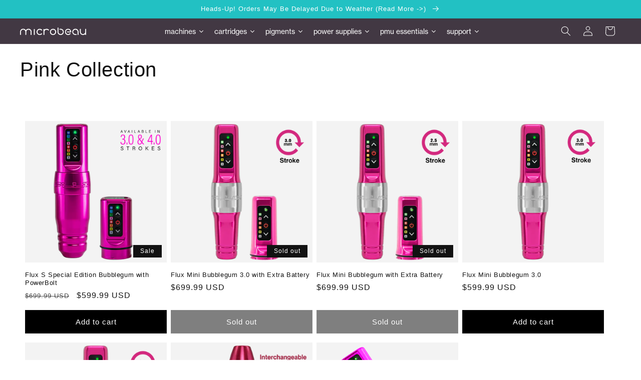

--- FILE ---
content_type: text/html; charset=utf-8
request_url: https://www.microbeau.com/collections/pink-machine
body_size: 55273
content:
<!doctype html> 
<html class="no-js" lang="en">
  <head> 
    <meta charset="utf-8">
    <meta http-equiv="X-UA-Compatible" content="IE=edge">
    <meta name="viewport" content="width=device-width,initial-scale=1">
    <meta name="theme-color" content="">
    <meta http-equiv="Cache-Control" content="no-cache, no-store, must-revalidate" />
    <meta http-equiv="Pragma" content="no-cache" />
    <meta http-equiv="Expires" content="0" />    
    <link rel="canonical" href="https://www.microbeau.com/collections/pink-machine">
    <link rel="preconnect" href="https://cdn.shopify.com" crossorigin>
    <link rel="stylesheet" href="https://use.typekit.net/zkv3okh.css">
    <link rel="stylesheet" href="https://use.typekit.net/zkv3okh.css"><link rel="icon" type="image/png" href="//www.microbeau.com/cdn/shop/files/favicon-32x32.webp?crop=center&height=32&v=1689689227&width=32"><title>
      Pink Collection
 &ndash; Microbeau International</title>

      
      <meta name="description" content="Pink Collection Microbeau">
    

    

<meta property="og:site_name" content="Microbeau International">
<meta property="og:url" content="https://www.microbeau.com/collections/pink-machine">
<meta property="og:title" content="Pink Collection">
<meta property="og:type" content="website">
<meta property="og:description" content="Microbeau International"><meta name="twitter:site" content="@i/flow/login?redirect_after_login=%2Fmicrobeau"><meta name="twitter:card" content="summary_large_image">
<meta name="twitter:title" content="Pink Collection">
<meta name="twitter:description" content="Microbeau International">


    <script src="//www.microbeau.com/cdn/shop/t/83/assets/global.js?v=11205427598510929861769013021" defer="defer"></script>
    <script>window.performance && window.performance.mark && window.performance.mark('shopify.content_for_header.start');</script><meta name="google-site-verification" content="kn7ljSRnsQ9nsdc55jqtjEsxIZCiU_rA8I1wpcdrKzk">
<meta name="google-site-verification" content="aO6iDzMA7hFoZhMHj1CpPyy2QXd4zYQEb79VAFZtr3A">
<meta name="google-site-verification" content="D3ry5_XAxfXv2dKtRYlS2sncLk1s6s7g_j7ONRpIVIQ">
<meta id="shopify-digital-wallet" name="shopify-digital-wallet" content="/8719892537/digital_wallets/dialog">
<meta name="shopify-checkout-api-token" content="52068ed516a801f411c296a1c702548d">
<meta id="in-context-paypal-metadata" data-shop-id="8719892537" data-venmo-supported="true" data-environment="production" data-locale="en_US" data-paypal-v4="true" data-currency="USD">
<link rel="alternate" type="application/atom+xml" title="Feed" href="/collections/pink-machine.atom" />
<link rel="alternate" type="application/json+oembed" href="https://www.microbeau.com/collections/pink-machine.oembed">
<script async="async" src="/checkouts/internal/preloads.js?locale=en-US"></script>
<link rel="preconnect" href="https://shop.app" crossorigin="anonymous">
<script async="async" src="https://shop.app/checkouts/internal/preloads.js?locale=en-US&shop_id=8719892537" crossorigin="anonymous"></script>
<script id="apple-pay-shop-capabilities" type="application/json">{"shopId":8719892537,"countryCode":"US","currencyCode":"USD","merchantCapabilities":["supports3DS"],"merchantId":"gid:\/\/shopify\/Shop\/8719892537","merchantName":"Microbeau International","requiredBillingContactFields":["postalAddress","email","phone"],"requiredShippingContactFields":["postalAddress","email","phone"],"shippingType":"shipping","supportedNetworks":["visa","masterCard","amex","discover","elo","jcb"],"total":{"type":"pending","label":"Microbeau International","amount":"1.00"},"shopifyPaymentsEnabled":true,"supportsSubscriptions":true}</script>
<script id="shopify-features" type="application/json">{"accessToken":"52068ed516a801f411c296a1c702548d","betas":["rich-media-storefront-analytics"],"domain":"www.microbeau.com","predictiveSearch":true,"shopId":8719892537,"locale":"en"}</script>
<script>var Shopify = Shopify || {};
Shopify.shop = "microbeau.myshopify.com";
Shopify.locale = "en";
Shopify.currency = {"active":"USD","rate":"1.0"};
Shopify.country = "US";
Shopify.theme = {"name":"Dawn-01152024","id":133287149625,"schema_name":"Dawn","schema_version":"7.0.1","theme_store_id":null,"role":"main"};
Shopify.theme.handle = "null";
Shopify.theme.style = {"id":null,"handle":null};
Shopify.cdnHost = "www.microbeau.com/cdn";
Shopify.routes = Shopify.routes || {};
Shopify.routes.root = "/";</script>
<script type="module">!function(o){(o.Shopify=o.Shopify||{}).modules=!0}(window);</script>
<script>!function(o){function n(){var o=[];function n(){o.push(Array.prototype.slice.apply(arguments))}return n.q=o,n}var t=o.Shopify=o.Shopify||{};t.loadFeatures=n(),t.autoloadFeatures=n()}(window);</script>
<script>
  window.ShopifyPay = window.ShopifyPay || {};
  window.ShopifyPay.apiHost = "shop.app\/pay";
  window.ShopifyPay.redirectState = null;
</script>
<script id="shop-js-analytics" type="application/json">{"pageType":"collection"}</script>
<script defer="defer" async type="module" src="//www.microbeau.com/cdn/shopifycloud/shop-js/modules/v2/client.init-shop-cart-sync_BN7fPSNr.en.esm.js"></script>
<script defer="defer" async type="module" src="//www.microbeau.com/cdn/shopifycloud/shop-js/modules/v2/chunk.common_Cbph3Kss.esm.js"></script>
<script defer="defer" async type="module" src="//www.microbeau.com/cdn/shopifycloud/shop-js/modules/v2/chunk.modal_DKumMAJ1.esm.js"></script>
<script type="module">
  await import("//www.microbeau.com/cdn/shopifycloud/shop-js/modules/v2/client.init-shop-cart-sync_BN7fPSNr.en.esm.js");
await import("//www.microbeau.com/cdn/shopifycloud/shop-js/modules/v2/chunk.common_Cbph3Kss.esm.js");
await import("//www.microbeau.com/cdn/shopifycloud/shop-js/modules/v2/chunk.modal_DKumMAJ1.esm.js");

  window.Shopify.SignInWithShop?.initShopCartSync?.({"fedCMEnabled":true,"windoidEnabled":true});

</script>
<script>
  window.Shopify = window.Shopify || {};
  if (!window.Shopify.featureAssets) window.Shopify.featureAssets = {};
  window.Shopify.featureAssets['shop-js'] = {"shop-cart-sync":["modules/v2/client.shop-cart-sync_CJVUk8Jm.en.esm.js","modules/v2/chunk.common_Cbph3Kss.esm.js","modules/v2/chunk.modal_DKumMAJ1.esm.js"],"init-fed-cm":["modules/v2/client.init-fed-cm_7Fvt41F4.en.esm.js","modules/v2/chunk.common_Cbph3Kss.esm.js","modules/v2/chunk.modal_DKumMAJ1.esm.js"],"init-shop-email-lookup-coordinator":["modules/v2/client.init-shop-email-lookup-coordinator_Cc088_bR.en.esm.js","modules/v2/chunk.common_Cbph3Kss.esm.js","modules/v2/chunk.modal_DKumMAJ1.esm.js"],"init-windoid":["modules/v2/client.init-windoid_hPopwJRj.en.esm.js","modules/v2/chunk.common_Cbph3Kss.esm.js","modules/v2/chunk.modal_DKumMAJ1.esm.js"],"shop-button":["modules/v2/client.shop-button_B0jaPSNF.en.esm.js","modules/v2/chunk.common_Cbph3Kss.esm.js","modules/v2/chunk.modal_DKumMAJ1.esm.js"],"shop-cash-offers":["modules/v2/client.shop-cash-offers_DPIskqss.en.esm.js","modules/v2/chunk.common_Cbph3Kss.esm.js","modules/v2/chunk.modal_DKumMAJ1.esm.js"],"shop-toast-manager":["modules/v2/client.shop-toast-manager_CK7RT69O.en.esm.js","modules/v2/chunk.common_Cbph3Kss.esm.js","modules/v2/chunk.modal_DKumMAJ1.esm.js"],"init-shop-cart-sync":["modules/v2/client.init-shop-cart-sync_BN7fPSNr.en.esm.js","modules/v2/chunk.common_Cbph3Kss.esm.js","modules/v2/chunk.modal_DKumMAJ1.esm.js"],"init-customer-accounts-sign-up":["modules/v2/client.init-customer-accounts-sign-up_CfPf4CXf.en.esm.js","modules/v2/client.shop-login-button_DeIztwXF.en.esm.js","modules/v2/chunk.common_Cbph3Kss.esm.js","modules/v2/chunk.modal_DKumMAJ1.esm.js"],"pay-button":["modules/v2/client.pay-button_CgIwFSYN.en.esm.js","modules/v2/chunk.common_Cbph3Kss.esm.js","modules/v2/chunk.modal_DKumMAJ1.esm.js"],"init-customer-accounts":["modules/v2/client.init-customer-accounts_DQ3x16JI.en.esm.js","modules/v2/client.shop-login-button_DeIztwXF.en.esm.js","modules/v2/chunk.common_Cbph3Kss.esm.js","modules/v2/chunk.modal_DKumMAJ1.esm.js"],"avatar":["modules/v2/client.avatar_BTnouDA3.en.esm.js"],"init-shop-for-new-customer-accounts":["modules/v2/client.init-shop-for-new-customer-accounts_CsZy_esa.en.esm.js","modules/v2/client.shop-login-button_DeIztwXF.en.esm.js","modules/v2/chunk.common_Cbph3Kss.esm.js","modules/v2/chunk.modal_DKumMAJ1.esm.js"],"shop-follow-button":["modules/v2/client.shop-follow-button_BRMJjgGd.en.esm.js","modules/v2/chunk.common_Cbph3Kss.esm.js","modules/v2/chunk.modal_DKumMAJ1.esm.js"],"checkout-modal":["modules/v2/client.checkout-modal_B9Drz_yf.en.esm.js","modules/v2/chunk.common_Cbph3Kss.esm.js","modules/v2/chunk.modal_DKumMAJ1.esm.js"],"shop-login-button":["modules/v2/client.shop-login-button_DeIztwXF.en.esm.js","modules/v2/chunk.common_Cbph3Kss.esm.js","modules/v2/chunk.modal_DKumMAJ1.esm.js"],"lead-capture":["modules/v2/client.lead-capture_DXYzFM3R.en.esm.js","modules/v2/chunk.common_Cbph3Kss.esm.js","modules/v2/chunk.modal_DKumMAJ1.esm.js"],"shop-login":["modules/v2/client.shop-login_CA5pJqmO.en.esm.js","modules/v2/chunk.common_Cbph3Kss.esm.js","modules/v2/chunk.modal_DKumMAJ1.esm.js"],"payment-terms":["modules/v2/client.payment-terms_BxzfvcZJ.en.esm.js","modules/v2/chunk.common_Cbph3Kss.esm.js","modules/v2/chunk.modal_DKumMAJ1.esm.js"]};
</script>
<script>(function() {
  var isLoaded = false;
  function asyncLoad() {
    if (isLoaded) return;
    isLoaded = true;
    var urls = ["https:\/\/www.paypal.com\/tagmanager\/pptm.js?id=442235a9-171f-4da6-91c1-6da55e3d36d7\u0026shop=microbeau.myshopify.com","https:\/\/cdn-scripts.signifyd.com\/shopify\/script-tag.js?shop=microbeau.myshopify.com","https:\/\/static.rechargecdn.com\/static\/js\/recharge.js?shop=microbeau.myshopify.com","https:\/\/static.rechargecdn.com\/assets\/js\/widget.min.js?shop=microbeau.myshopify.com","https:\/\/loox.io\/widget\/1z37KC-PKi\/loox.1681215854665.js?shop=microbeau.myshopify.com","https:\/\/static.klaviyo.com\/onsite\/js\/klaviyo.js?company_id=WNP8r3\u0026shop=microbeau.myshopify.com","https:\/\/assets.tapcart.com\/__tc-ck-loader\/index.js?appId=vSZRUgAf12\u0026environment=production\u0026shop=microbeau.myshopify.com","https:\/\/s3.eu-west-1.amazonaws.com\/production-klarna-il-shopify-osm\/baa9f2dea709fcaa8fbd877bc41462b25ffd959d\/microbeau.myshopify.com-1715019614349.js?shop=microbeau.myshopify.com","https:\/\/cdn.attn.tv\/microbeau\/dtag.js?shop=microbeau.myshopify.com"];
    for (var i = 0; i < urls.length; i++) {
      var s = document.createElement('script');
      s.type = 'text/javascript';
      s.async = true;
      s.src = urls[i];
      var x = document.getElementsByTagName('script')[0];
      x.parentNode.insertBefore(s, x);
    }
  };
  if(window.attachEvent) {
    window.attachEvent('onload', asyncLoad);
  } else {
    window.addEventListener('load', asyncLoad, false);
  }
})();</script>
<script id="__st">var __st={"a":8719892537,"offset":-18000,"reqid":"df36bacb-2cdf-46f5-8963-63334cb5647c-1769749183","pageurl":"www.microbeau.com\/collections\/pink-machine","u":"34d6097730a6","p":"collection","rtyp":"collection","rid":282949222457};</script>
<script>window.ShopifyPaypalV4VisibilityTracking = true;</script>
<script id="captcha-bootstrap">!function(){'use strict';const t='contact',e='account',n='new_comment',o=[[t,t],['blogs',n],['comments',n],[t,'customer']],c=[[e,'customer_login'],[e,'guest_login'],[e,'recover_customer_password'],[e,'create_customer']],r=t=>t.map((([t,e])=>`form[action*='/${t}']:not([data-nocaptcha='true']) input[name='form_type'][value='${e}']`)).join(','),a=t=>()=>t?[...document.querySelectorAll(t)].map((t=>t.form)):[];function s(){const t=[...o],e=r(t);return a(e)}const i='password',u='form_key',d=['recaptcha-v3-token','g-recaptcha-response','h-captcha-response',i],f=()=>{try{return window.sessionStorage}catch{return}},m='__shopify_v',_=t=>t.elements[u];function p(t,e,n=!1){try{const o=window.sessionStorage,c=JSON.parse(o.getItem(e)),{data:r}=function(t){const{data:e,action:n}=t;return t[m]||n?{data:e,action:n}:{data:t,action:n}}(c);for(const[e,n]of Object.entries(r))t.elements[e]&&(t.elements[e].value=n);n&&o.removeItem(e)}catch(o){console.error('form repopulation failed',{error:o})}}const l='form_type',E='cptcha';function T(t){t.dataset[E]=!0}const w=window,h=w.document,L='Shopify',v='ce_forms',y='captcha';let A=!1;((t,e)=>{const n=(g='f06e6c50-85a8-45c8-87d0-21a2b65856fe',I='https://cdn.shopify.com/shopifycloud/storefront-forms-hcaptcha/ce_storefront_forms_captcha_hcaptcha.v1.5.2.iife.js',D={infoText:'Protected by hCaptcha',privacyText:'Privacy',termsText:'Terms'},(t,e,n)=>{const o=w[L][v],c=o.bindForm;if(c)return c(t,g,e,D).then(n);var r;o.q.push([[t,g,e,D],n]),r=I,A||(h.body.append(Object.assign(h.createElement('script'),{id:'captcha-provider',async:!0,src:r})),A=!0)});var g,I,D;w[L]=w[L]||{},w[L][v]=w[L][v]||{},w[L][v].q=[],w[L][y]=w[L][y]||{},w[L][y].protect=function(t,e){n(t,void 0,e),T(t)},Object.freeze(w[L][y]),function(t,e,n,w,h,L){const[v,y,A,g]=function(t,e,n){const i=e?o:[],u=t?c:[],d=[...i,...u],f=r(d),m=r(i),_=r(d.filter((([t,e])=>n.includes(e))));return[a(f),a(m),a(_),s()]}(w,h,L),I=t=>{const e=t.target;return e instanceof HTMLFormElement?e:e&&e.form},D=t=>v().includes(t);t.addEventListener('submit',(t=>{const e=I(t);if(!e)return;const n=D(e)&&!e.dataset.hcaptchaBound&&!e.dataset.recaptchaBound,o=_(e),c=g().includes(e)&&(!o||!o.value);(n||c)&&t.preventDefault(),c&&!n&&(function(t){try{if(!f())return;!function(t){const e=f();if(!e)return;const n=_(t);if(!n)return;const o=n.value;o&&e.removeItem(o)}(t);const e=Array.from(Array(32),(()=>Math.random().toString(36)[2])).join('');!function(t,e){_(t)||t.append(Object.assign(document.createElement('input'),{type:'hidden',name:u})),t.elements[u].value=e}(t,e),function(t,e){const n=f();if(!n)return;const o=[...t.querySelectorAll(`input[type='${i}']`)].map((({name:t})=>t)),c=[...d,...o],r={};for(const[a,s]of new FormData(t).entries())c.includes(a)||(r[a]=s);n.setItem(e,JSON.stringify({[m]:1,action:t.action,data:r}))}(t,e)}catch(e){console.error('failed to persist form',e)}}(e),e.submit())}));const S=(t,e)=>{t&&!t.dataset[E]&&(n(t,e.some((e=>e===t))),T(t))};for(const o of['focusin','change'])t.addEventListener(o,(t=>{const e=I(t);D(e)&&S(e,y())}));const B=e.get('form_key'),M=e.get(l),P=B&&M;t.addEventListener('DOMContentLoaded',(()=>{const t=y();if(P)for(const e of t)e.elements[l].value===M&&p(e,B);[...new Set([...A(),...v().filter((t=>'true'===t.dataset.shopifyCaptcha))])].forEach((e=>S(e,t)))}))}(h,new URLSearchParams(w.location.search),n,t,e,['guest_login'])})(!0,!0)}();</script>
<script integrity="sha256-4kQ18oKyAcykRKYeNunJcIwy7WH5gtpwJnB7kiuLZ1E=" data-source-attribution="shopify.loadfeatures" defer="defer" src="//www.microbeau.com/cdn/shopifycloud/storefront/assets/storefront/load_feature-a0a9edcb.js" crossorigin="anonymous"></script>
<script crossorigin="anonymous" defer="defer" src="//www.microbeau.com/cdn/shopifycloud/storefront/assets/shopify_pay/storefront-65b4c6d7.js?v=20250812"></script>
<script data-source-attribution="shopify.dynamic_checkout.dynamic.init">var Shopify=Shopify||{};Shopify.PaymentButton=Shopify.PaymentButton||{isStorefrontPortableWallets:!0,init:function(){window.Shopify.PaymentButton.init=function(){};var t=document.createElement("script");t.src="https://www.microbeau.com/cdn/shopifycloud/portable-wallets/latest/portable-wallets.en.js",t.type="module",document.head.appendChild(t)}};
</script>
<script data-source-attribution="shopify.dynamic_checkout.buyer_consent">
  function portableWalletsHideBuyerConsent(e){var t=document.getElementById("shopify-buyer-consent"),n=document.getElementById("shopify-subscription-policy-button");t&&n&&(t.classList.add("hidden"),t.setAttribute("aria-hidden","true"),n.removeEventListener("click",e))}function portableWalletsShowBuyerConsent(e){var t=document.getElementById("shopify-buyer-consent"),n=document.getElementById("shopify-subscription-policy-button");t&&n&&(t.classList.remove("hidden"),t.removeAttribute("aria-hidden"),n.addEventListener("click",e))}window.Shopify?.PaymentButton&&(window.Shopify.PaymentButton.hideBuyerConsent=portableWalletsHideBuyerConsent,window.Shopify.PaymentButton.showBuyerConsent=portableWalletsShowBuyerConsent);
</script>
<script data-source-attribution="shopify.dynamic_checkout.cart.bootstrap">document.addEventListener("DOMContentLoaded",(function(){function t(){return document.querySelector("shopify-accelerated-checkout-cart, shopify-accelerated-checkout")}if(t())Shopify.PaymentButton.init();else{new MutationObserver((function(e,n){t()&&(Shopify.PaymentButton.init(),n.disconnect())})).observe(document.body,{childList:!0,subtree:!0})}}));
</script>
<link id="shopify-accelerated-checkout-styles" rel="stylesheet" media="screen" href="https://www.microbeau.com/cdn/shopifycloud/portable-wallets/latest/accelerated-checkout-backwards-compat.css" crossorigin="anonymous">
<style id="shopify-accelerated-checkout-cart">
        #shopify-buyer-consent {
  margin-top: 1em;
  display: inline-block;
  width: 100%;
}

#shopify-buyer-consent.hidden {
  display: none;
}

#shopify-subscription-policy-button {
  background: none;
  border: none;
  padding: 0;
  text-decoration: underline;
  font-size: inherit;
  cursor: pointer;
}

#shopify-subscription-policy-button::before {
  box-shadow: none;
}

      </style>
<script id="sections-script" data-sections="header,footer" defer="defer" src="//www.microbeau.com/cdn/shop/t/83/compiled_assets/scripts.js?v=94044"></script>
<script>window.performance && window.performance.mark && window.performance.mark('shopify.content_for_header.end');</script>


    <style data-shopify>
      
      
      
      
      

      
      #shopify-section-header .header-wrapper, #shopify-section-header .header__submenu{
            background-color: #423843 !important;
            font-family: "neue-haas-grotesk-text", sans-serif !important;
      }
      div#menu-drawer {
          background-color: #423843 !important;
          font-family: "neue-haas-grotesk-text", sans-serif !important;
      }      

      :root {
        --font-body-family: Helvetica, Arial, sans-serif;
        --font-body-style: normal;
        --font-body-weight: 400;
        --font-body-weight-bold: 700;

        --font-heading-family: Helvetica, Arial, sans-serif;
        --font-heading-style: normal;
        --font-heading-weight: 400;

        --font-body-scale: 1.0;
        --font-heading-scale: 1.0;

        --color-base-text: 18, 18, 18;
        --color-shadow: 18, 18, 18;
        --color-base-background-1: 255, 255, 255;
        --color-base-background-2: 243, 243, 243;
        --color-base-solid-button-labels: 255, 255, 255;
        --color-base-outline-button-labels: 18, 18, 18;
        --color-base-accent-1: 18, 18, 18;
        --color-base-accent-2: 51, 79, 180;
        --payment-terms-background-color: #ffffff;

        --gradient-base-background-1: #ffffff;
        --gradient-base-background-2: #f3f3f3;
        --gradient-base-accent-1: #121212;
        --gradient-base-accent-2: #334fb4;

        --media-padding: px;
        --media-border-opacity: 0.05;
        --media-border-width: 1px;
        --media-radius: 0px;
        --media-shadow-opacity: 0.0;
        --media-shadow-horizontal-offset: 0px;
        --media-shadow-vertical-offset: 4px;
        --media-shadow-blur-radius: 5px;
        --media-shadow-visible: 0;

        --page-width: 120rem;
        --page-width-margin: 0rem;

        --product-card-image-padding: 0.0rem;
        --product-card-corner-radius: 0.0rem;
        --product-card-text-alignment: left;
        --product-card-border-width: 0.0rem;
        --product-card-border-opacity: 0.1;
        --product-card-shadow-opacity: 0.0;
        --product-card-shadow-visible: 0;
        --product-card-shadow-horizontal-offset: 0.0rem;
        --product-card-shadow-vertical-offset: 0.4rem;
        --product-card-shadow-blur-radius: 0.5rem;

        --collection-card-image-padding: 0.0rem;
        --collection-card-corner-radius: 0.0rem;
        --collection-card-text-alignment: left;
        --collection-card-border-width: 0.0rem;
        --collection-card-border-opacity: 0.1;
        --collection-card-shadow-opacity: 0.0;
        --collection-card-shadow-visible: 0;
        --collection-card-shadow-horizontal-offset: 0.0rem;
        --collection-card-shadow-vertical-offset: 0.4rem;
        --collection-card-shadow-blur-radius: 0.5rem;

        --blog-card-image-padding: 0.0rem;
        --blog-card-corner-radius: 0.0rem;
        --blog-card-text-alignment: left;
        --blog-card-border-width: 0.0rem;
        --blog-card-border-opacity: 0.1;
        --blog-card-shadow-opacity: 0.0;
        --blog-card-shadow-visible: 0;
        --blog-card-shadow-horizontal-offset: 0.0rem;
        --blog-card-shadow-vertical-offset: 0.4rem;
        --blog-card-shadow-blur-radius: 0.5rem;

        --badge-corner-radius: 0.0rem;

        --popup-border-width: 1px;
        --popup-border-opacity: 0.1;
        --popup-corner-radius: 0px;
        --popup-shadow-opacity: 0.0;
        --popup-shadow-horizontal-offset: 0px;
        --popup-shadow-vertical-offset: 4px;
        --popup-shadow-blur-radius: 5px;

        --drawer-border-width: 1px;
        --drawer-border-opacity: 0.1;
        --drawer-shadow-opacity: 0.0;
        --drawer-shadow-horizontal-offset: 0px;
        --drawer-shadow-vertical-offset: 4px;
        --drawer-shadow-blur-radius: 5px;

        --spacing-sections-desktop: 0px;
        --spacing-sections-mobile: 0px;

        --grid-desktop-vertical-spacing: 8px;
        --grid-desktop-horizontal-spacing: 8px;
        --grid-mobile-vertical-spacing: 4px;
        --grid-mobile-horizontal-spacing: 4px;

        --text-boxes-border-opacity: 0.1;
        --text-boxes-border-width: 0px;
        --text-boxes-radius: 0px;
        --text-boxes-shadow-opacity: 0.0;
        --text-boxes-shadow-visible: 0;
        --text-boxes-shadow-horizontal-offset: 0px;
        --text-boxes-shadow-vertical-offset: 4px;
        --text-boxes-shadow-blur-radius: 5px;

        --buttons-radius: 0px;
        --buttons-radius-outset: 0px;
        --buttons-border-width: 1px;
        --buttons-border-opacity: 1.0;
        --buttons-shadow-opacity: 0.0;
        --buttons-shadow-visible: 0;
        --buttons-shadow-horizontal-offset: 0px;
        --buttons-shadow-vertical-offset: 4px;
        --buttons-shadow-blur-radius: 5px;
        --buttons-border-offset: 0px;

        --inputs-radius: 0px;
        --inputs-border-width: 1px;
        --inputs-border-opacity: 0.55;
        --inputs-shadow-opacity: 0.0;
        --inputs-shadow-horizontal-offset: 0px;
        --inputs-margin-offset: 0px;
        --inputs-shadow-vertical-offset: 4px;
        --inputs-shadow-blur-radius: 5px;
        --inputs-radius-outset: 0px;

        --variant-pills-radius: 40px;
        --variant-pills-border-width: 1px;
        --variant-pills-border-opacity: 0.55;
        --variant-pills-shadow-opacity: 0.0;
        --variant-pills-shadow-horizontal-offset: 0px;
        --variant-pills-shadow-vertical-offset: 4px;
        --variant-pills-shadow-blur-radius: 5px;
      }

      *,
      *::before,
      *::after {
        box-sizing: inherit;
      }

      html {
        touch-action: manipulation;
      }
      html {
        box-sizing: border-box;
        font-size: calc(var(--font-body-scale) * 62.5%);
        height: 100%;
      }

      body {
        display: grid;
        grid-template-rows: auto auto 1fr auto;
        grid-template-columns: 100%;
        min-height: 100%;
        margin: 0;
        font-size: 1.5rem;
        letter-spacing: 0.06rem;
        line-height: calc(1 + 0.8 / var(--font-body-scale));
        font-family: var(--font-body-family);
        font-style: var(--font-body-style);
        font-weight: var(--font-body-weight);
      }

        details[open]>.search-modal {
            opacity: 1;
            animation: animateMenuOpen var(--duration-default) ease;
            z-index: 999;
        }

      .text_underline_elem{
        text-decoration: underline;
      }

    

    .badge-price-customer::before {
      content: 'Sale';
    }  

    .badge-price-customer {
        display:block !important;
        position: absolute;
        
        
        
        
          bottom: 5%;
          right: 5%;
        
        border-radius: 0px;
        background-color: #22c1c3;
        padding: 0px 10px;
        color: #fff;
        font-size: 10px;
        z-index: 999;
    }
    
    

      
      @media screen and (max-width: 990px) {
       .tmenu_wrapper.tmenu--fullwidth.tmenu--wrap{
            display:none;    
        }
      }
      @media screen and (min-width: 750px) {
        body {
          font-size: 1.6rem;
        }
      }
    </style>

    <link href="//www.microbeau.com/cdn/shop/t/83/assets/base.css?v=92571939245298010501705345827" rel="stylesheet" type="text/css" media="all" />
<link rel="stylesheet" href="//www.microbeau.com/cdn/shop/t/83/assets/component-predictive-search.css?v=83512081251802922551705345827" media="print" onload="this.media='all'"><script>document.documentElement.className = document.documentElement.className.replace('no-js', 'js');
    if (Shopify.designMode) {
      document.documentElement.classList.add('shopify-design-mode');
    }
    </script>
    <script src="https://ajax.googleapis.com/ajax/libs/jquery/3.3.1/jquery.min.js"></script> 

  <!-- Evidon Crownpeak-->  
<script companyid="7226" src="https://c.evidon.com/dg/dg.js?v=76576"></script>

<link href="//www.microbeau.com/cdn/shop/t/83/assets/font-awesome.min.css?v=138437797400150401831705345827" rel="stylesheet" type="text/css" media="all" /> 



<!-- Start VWO Async SmartCode -->
<script type='text/javascript'>
  window._vwo_code = window._vwo_code || (function(){
  var account_id=560291,
  settings_tolerance=2000,
  library_tolerance=2500,
  use_existing_jquery=false,
  is_spa=1,
  hide_element='body',
  
  /* DO NOT EDIT BELOW THIS LINE */
  f=false,d=document,code={use_existing_jquery:function(){return use_existing_jquery;},library_tolerance:function(){return library_tolerance;},finish:function(){if(!f){f=true;var a=d.getElementById('_vis_opt_path_hides');if(a)a.parentNode.removeChild(a);}},finished:function(){return f;},load:function(a){var b=d.createElement('script');b.src=a;b.type='text/javascript';b.innerText;b.onerror=function(){_vwo_code.finish();};d.getElementsByTagName('head')[0].appendChild(b);},init:function(){
  window.settings_timer=setTimeout(function () {_vwo_code.finish() },settings_tolerance);var a=d.createElement('style'),b=hide_element?hide_element+'{opacity:0 !important;filter:alpha(opacity=0) !important;background:none !important;}':'',h=d.getElementsByTagName('head')[0];a.setAttribute('id','_vis_opt_path_hides');a.setAttribute('type','text/css');if(a.styleSheet)a.styleSheet.cssText=b;else a.appendChild(d.createTextNode(b));h.appendChild(a);this.load('https://dev.visualwebsiteoptimizer.com/j.php?a='+account_id+'&u='+encodeURIComponent(d.URL)+'&f='+(+is_spa)+'&r='+Math.random());return settings_timer; }};window._vwo_settings_timer = code.init(); return code; }());
  </script>
<!-- End VWO Async SmartCode -->  

<!-- Twitter universal website tag code -->
<script>
  !function(e,t,n,s,u,a){e.twq||(s=e.twq=function(){s.exe?s.exe.apply(s,arguments):s.queue.push(arguments);
  },s.version='1.1',s.queue=[],u=t.createElement(n),u.async=!0,u.src='//static.ads-twitter.com/uwt.js',
  a=t.getElementsByTagName(n)[0],a.parentNode.insertBefore(u,a))}(window,document,'script');
  // Insert Twitter Pixel ID and Standard Event data below
  twq('init','o6tp2');
  twq('track','PageView');
</script>
<!-- End Twitter universal website tag code -->    


<link rel="apple-touch-icon" sizes="180x180" href="//www.microbeau.com/cdn/shop/t/83/assets/apple-touch-icon.png?v=94044">
<link rel="icon" type="image/png" sizes="32x32" href="//www.microbeau.com/cdn/shop/t/83/assets/favicon-32x32.png?v=94044">
<link rel="icon" type="image/png" sizes="16x16" href="//www.microbeau.com/cdn/shop/t/83/assets/favicon-16x16.png?v=94044">
<meta name="facebook-domain-verification" content="2capmer03px2qv5a5paojo0qfxbx3t" />
<meta name="blog-page-description" content="" />

<link href="//www.microbeau.com/cdn/shop/t/83/assets/roboto-file.css?v=144997814350057928961705345827" rel="stylesheet" type="text/css" rel="preload" as="style" onload="this.onload=null;this.rel='stylesheet'" >
<link href="//www.microbeau.com/cdn/shop/t/83/assets/icon-material-design.css?v=103329562227618937061705345827"  rel="stylesheet" type="text/css" rel="preload" as="style" onload="this.onload=null;this.rel='stylesheet'" >




  
    <meta property="og:image" content="https://cdn.shopify.com/s/files/1/0087/1989/2537/files/Microbeau-600x600.png?v=1588708207" />




<link rel="canonical" href="https://www.microbeau.com/collections/pink-machine" />


    <meta name="description" content="The industry leaders for permanent makeup machines and supplies. Makers of the first Bluetooth-enabled, cordless Flux S device & the Xion, Bellar, & Apollo." />


  





<meta name=tapcart-banner:appIcon content=https://storage.googleapis.com/tapcart-150607.appspot.com/f3c44a663d75696a4d6b475e2f3da882_appiconpng.png>

  <!--StartCartCartCustomCode-->
                      
          <!-- Abandoned Cart Information -->
          <div id="care-cart-customer-information" style="display:none">
            {"id":"", "email":"","default_address":null,"first_name":"","last_name":"","name":"" }
          </div>
          <!-- Abandoned Cart Information -->
          
          <!--  ShopInformation -->
          <div id="care-cart-shop-information" style="display:none">
            {"domain":"microbeau.myshopify.com" }
          </div>
          <!--  ShopInformation -->
                      
<!--EndCareCartCustomCode-->

<!-- Facebook Pixel Code -->

    <script>
    
        !function(f,b,e,v,n,t,s)
        
        {if(f.fbq)return;n=f.fbq=function(){n.callMethod?n.callMethod.apply(n,arguments):n.queue.push(arguments)};
        if(!f._fbq)f._fbq=n;n.push=n;n.loaded=!0;n.version='2.0';
        n.queue=[];t=b.createElement(e);t.async=!0;
        t.src=v;s=b.getElementsByTagName(e)[0];
        s.parentNode.insertBefore(t,s)}(window, document,'script','https://connect.facebook.net/en_US/fbevents.js');
        
        fbq('init', '830815224041047');
        fbq('track', 'PageView');
    
    </script>
    
    <noscript>
    <img height="1" width="1" style="display:none" src="https://www.facebook.com/tr?id=830815224041047&ev=PageView&noscript=1"/></noscript>

<!-- End Facebook Pixel Code -->

<meta name="tapcart-banner:appIcon" content="https://storage.googleapis.com/tapcart-150607.appspot.com/7ab78361f621ed9b45f25d7f02a0e17f_appiconpng.png">

<!-- Start klevu-snippets DO NOT EDIT -->
<script src="//js.klevu.com/core/v2/klevu.js"></script>
<style>
.predictive-search-results, #predictive-search-results, .predictive-search-results{
  display:none !important;
}
    
</style>
<script type="text/javascript">
    klevu.interactive(function () {
        var searchBoxSelector = 'input.search-form__input';
        var searchBoxSelectorDawn = 'input.search__input';
        if (null !== document.querySelector(searchBoxSelectorDawn)) {
            searchBoxSelector = searchBoxSelectorDawn;
        }

        var options = {
            url : {
                landing: '/pages/search-results', // your Shopify Search Results Page
                search: klevu.settings.url.protocol + '//eucs28.ksearchnet.com/cs/v2/search' // your Klevu APIv2 Search URL
            },
            search: {
                minChars: 0,
             searchBoxSelector: 'input[name=q],.kuSearchInput', // your Shopify Search Input

              //  searchBoxSelector: searchBoxSelector + ',.kuSearchInput', // your Shopify Search Input
                apiKey: "klevu-163966910609714596" // your Klevu JS API Key
            },
            analytics: {
                apiKey: 'klevu-163966910609714596' // your Klevu JS API Key
            }
        };
        klevu(options);
    });
</script>

<script src="https://js.klevu.com/theme/default/v2/quick-search-theme.js"></script>





<style>
  
</style>

<script type="text/javascript">
    if ('undefined' === typeof klevu_addtocart) {
        function klevu_addtocart( id, url, qty ) {
            if ('undefined' !== typeof klevu_customAddToCart) {
                klevu_customAddToCart(id, url, 1);
            } else {
                var urlProtocol = ( "https:" === document.location.protocol ? "https://" : "http://" );
                var url = urlProtocol + window.location.hostname + '/cart/add?id=' + id + '&quantity=1';
                window.location.assign(url);
            }
        }
    }
</script>
<!-- End klevu-snippets DO NOT EDIT -->




  <div id="shopify-section-product-add-automatic" class="shopify-section">  


</div>  

  <style>
    .noUi-handle:after, .noUi-handle:before {
      background: transparent!important;
    }
    .gf-option-28412{
      border-bottom: none!important;
    }
    #gf-tree .noUi-value-horizontal {
     transform: translate(8px,-29%);
}
    #gf-tree .noUi-value-large~.noUi-value-large {
    -webkit-transform: translate(-10%,-30%);
    transform: translate(-10%,-30%);
}
    #gf-tree .noUi-base, #gf-tree .noUi-connects {
    height: 11px!important;
      
}
    #gf-tree .noUi-connects{
      margin:0!important;
    }
    #gf-tree .noUi-handle{
      left: auto!important;
/*       right: -28px; */
    }
    @media screen and (max-width: 768px) {
     #gf-tree .noUi-handle{
      left: auto!important;
/*       right: -42px; */
    }
}
    #gf-tree .noUi-target{
          padding: 0!important;
    }

  </style>
  
        
        <!-- candyrack-script -->
        <script src="//www.microbeau.com/cdn/shop/t/83/assets/candyrack-config.js?v=128743589354287189111705345827" defer></script>
        <!-- / candyrack-script -->
        

    <!-- global_html_head -->
	<script>var loox_global_hash = '1768351138863';</script><style>.loox-reviews-default { max-width: 1200px; margin: 0 auto; }.loox-rating .loox-icon { color:#499CB5; }
:root { --lxs-rating-icon-color: #499CB5; }</style>
    <!-- End global_html_head -->

    
    
<!-- BEGIN app block: shopify://apps/smart-filter-search/blocks/app-embed/5cc1944c-3014-4a2a-af40-7d65abc0ef73 -->
<link href="https://cdn.shopify.com/extensions/019c079c-a593-74c3-990c-20f013005f71/smart-product-filters-678/assets/globo.filter.min.js" as="script" rel="preload">
<link rel="preconnect" href="https://filter-x2.globo.io" crossorigin>
<link rel="dns-prefetch" href="https://filter-x2.globo.io"><link rel="stylesheet" href="https://cdn.shopify.com/extensions/019c079c-a593-74c3-990c-20f013005f71/smart-product-filters-678/assets/globo.search.css" media="print" onload="this.media='all'">

<meta id="search_terms_value" content="" />
<!-- BEGIN app snippet: global.variables --><script>
  window.shopCurrency = "USD";
  window.shopCountry = "US";
  window.shopLanguageCode = "en";

  window.currentCurrency = "USD";
  window.currentCountry = "US";
  window.currentLanguageCode = "en";

  window.shopCustomer = false

  window.useCustomTreeTemplate = true;
  window.useCustomProductTemplate = true;

  window.GloboFilterRequestOrigin = "https://www.microbeau.com";
  window.GloboFilterShopifyDomain = "microbeau.myshopify.com";
  window.GloboFilterSFAT = "";
  window.GloboFilterSFApiVersion = "2025-07";
  window.GloboFilterProxyPath = "/apps/globofilters";
  window.GloboFilterRootUrl = "";
  window.GloboFilterTranslation = {"search":{"suggestions":"Suggestions","collections":"Collections","pages":"Pages","product":"Product","products":"Products","view_all":"Search for","view_all_products":"View all products","not_found":"Sorry, nothing found for","product_not_found":"No products were found","no_result_keywords_suggestions_title":"Popular searches","no_result_products_suggestions_title":"However, You may like","zero_character_keywords_suggestions_title":"Suggestions","zero_character_popular_searches_title":"Popular searches","zero_character_products_suggestions_title":"Trending products"},"form":{"heading":"Search products","select":"-- Select --","search":"Search","submit":"Search","clear":"Clear"},"filter":{"filter_by":"Filter By","clear_all":"Clear All","view":"View","clear":"Clear","in_stock":"In Stock","out_of_stock":"Out of Stock","ready_to_ship":"Ready to ship","search":"Search options","choose_values":"Choose values"},"sort":{"sort_by":"Sort By","manually":"Featured","availability_in_stock_first":"Availability","relevance":"Relevance","best_selling":"Best Selling","alphabetically_a_z":"Alphabetically, A-Z","alphabetically_z_a":"Alphabetically, Z-A","price_low_to_high":"Price, low to high","price_high_to_low":"Price, high to low","date_new_to_old":"Date, new to old","date_old_to_new":"Date, old to new","sale_off":"% Sale off"},"product":{"add_to_cart":"Add to cart","unavailable":"Unavailable","sold_out":"Sold out","sale":"Sale","load_more":"Load more","limit":"Show","search":"Search products","no_results":"Sorry, there are no products in this collection"}};
  window.isMultiCurrency =false;
  window.globoEmbedFilterAssetsUrl = 'https://cdn.shopify.com/extensions/019c079c-a593-74c3-990c-20f013005f71/smart-product-filters-678/assets/';
  window.assetsUrl = window.globoEmbedFilterAssetsUrl;
  window.GloboMoneyFormat = "${{amount}}";
</script><!-- END app snippet -->
<script type="text/javascript" hs-ignore data-ccm-injected>document.getElementsByTagName('html')[0].classList.add('spf-filter-loading','spf-has-filter', 'gf-left','theme-store-id-887','gf-theme-version-7','spf-layout-theme');
window.enabledEmbedFilter = true;
window.currentThemeId = 133287149625;
window.sortByRelevance = false;
window.moneyFormat = "${{amount}}";
window.GloboMoneyWithCurrencyFormat = "${{amount}} USD";
window.filesUrl = '//www.microbeau.com/cdn/shop/files/';
var GloboEmbedFilterConfig = {
api: {filterUrl: "https://filter-x2.globo.io/filter",searchUrl: "https://filter-x2.globo.io/search", url: "https://filter-x2.globo.io"},
shop: {
  name: "Microbeau International",
  url: "https://www.microbeau.com",
  domain: "microbeau.myshopify.com",
  locale: "en",
  cur_locale: "en",
  predictive_search_url: "/search/suggest",
  country_code: "US",
  root_url: "",
  cart_url: "/cart",
  search_url: "/search",
  cart_add_url: "/cart/add",
  search_terms_value: "",
  product_image: {width: 400, height: 400},
  no_image_url: "https://cdn.shopify.com/s/images/themes/product-1.png",
  swatches: {"color":{"amor":{"mode":2,"color_1":"rgba(227, 31, 166, 1)","color_2":"rgba(227, 31, 166, 1)"},"berry red":{"mode":2,"color_1":"rgba(255, 0, 0, 1)","color_2":"rgba(255, 0, 0, 1)"},"black":{"mode":2,"color_1":"rgba(0, 0, 0, 1)","color_2":"rgba(0, 0, 0, 1)"},"bubblegum":{"mode":2,"color_1":"rgba(187, 49, 90, 1)","color_2":"rgba(187, 49, 90, 1)"},"bunny tongue":{"mode":2,"color_1":"rgba(203, 140, 164, 1)","color_2":"rgba(203, 140, 164, 1)"},"champagne gold":{"mode":2,"color_1":"rgba(210, 171, 143, 1)","color_2":"rgba(210, 171, 143, 1)"},"frost":{"mode":2,"color_1":"rgba(190, 190, 190, 1)","color_2":"rgba(190, 190, 190, 1)"},"gold":{"mode":2,"color_1":"rgba(239, 201, 116, 1)","color_2":"rgba(239, 201, 116, 1)"},"golden tiger":{"mode":2,"color_1":"rgba(183, 115, 2, 1)","color_2":"rgba(0, 0, 0, 1)"},"gunmetal":{"mode":2,"color_1":"rgba(193, 205, 236, 1)","color_2":"rgba(193, 205, 236, 1)"},"gunmetal with powerbolt":{"mode":2,"color_1":"rgba(193, 205, 236, 1)","color_2":"rgba(193, 205, 236, 1)"},"microbeau blue":{"mode":2,"color_1":"rgba(77, 168, 168, 1)","color_2":"rgba(77, 168, 168, 1)"},"midnight":{"mode":2,"color_1":"rgba(179, 98, 150, 1)","color_2":"rgba(179, 98, 150, 1)"},"oudwood":{"mode":2,"color_1":"rgba(172, 119, 107, 1)","color_2":"rgba(172, 119, 107, 1)"},"prima":{"mode":2,"color_1":"rgba(245, 101, 102, 1)","color_2":"rgba(245, 101, 102, 1)"},"rose gold":{"mode":2,"color_1":"rgba(224, 189, 167, 1)","color_2":"rgba(224, 189, 167, 1)"},"rouge":{"mode":2,"color_1":"rgba(207, 64, 88, 1)","color_2":"rgba(207, 64, 88, 1)"},"ruby":{"mode":2,"color_1":"rgba(255, 0, 0, 1)","color_2":"rgba(255, 0, 0, 1)"},"seafoam":{"mode":2,"color_1":"rgba(71, 177, 208, 1)","color_2":"rgba(71, 177, 208, 1)"},"silver":{"mode":2,"color_1":"rgba(174, 174, 174, 1)","color_2":"rgba(174, 174, 174, 1)"},"stealth":{"mode":2,"color_1":"rgba(18, 18, 18, 1)","color_2":"rgba(18, 18, 18, 1)"},"stealth with powerbolt":{"mode":2,"color_1":"rgba(77, 168, 168, 1)","color_2":"rgba(18, 18, 18, 1)"},"ultraviolet":{"mode":2,"color_1":"rgba(125, 1, 151, 1)","color_2":"rgba(125, 1, 151, 1)"}}},
  swatchConfig: {"enable":false},
  enableRecommendation: false,
  themeStoreId: 887,
  hideOneValue: false,
  newUrlStruct: true,
  newUrlForSEO: false,themeTranslation:{"products":{"product":{"sold_out":"Sold out","on_sale":"Sale","price":{"from_price_html":"From {{ price }}","regular_price":"Regular price","sale_price":"Sale price"},"add_to_cart":"Add to cart","choose_options":"Choose options","choose_product_options":"Choose options for {{ product_name }}"}},"accessibility":{"close":"Close","vendor":"Vendor:"}},redirects: [],
  images: {},
  settings: {"colors_solid_button_labels":"#ffffff","colors_accent_1":"#121212","colors_accent_3":"#e22120","gradient_accent_1":"","colors_accent_2":"#334fb4","gradient_accent_2":"","colors_text":"#121212","colors_outline_button_labels":"#121212","colors_background_1":"#ffffff","gradient_background_1":"","colors_background_2":"#f3f3f3","gradient_background_2":"","type_header_font":{"error":"json not allowed for this object"},"heading_scale":100,"type_body_font":{"error":"json not allowed for this object"},"body_scale":100,"page_width":1200,"spacing_sections":0,"spacing_grid_horizontal":8,"spacing_grid_vertical":8,"buttons_border_thickness":1,"buttons_border_opacity":100,"buttons_radius":0,"buttons_shadow_opacity":0,"buttons_shadow_horizontal_offset":0,"buttons_shadow_vertical_offset":4,"buttons_shadow_blur":5,"variant_pills_border_thickness":1,"variant_pills_border_opacity":55,"variant_pills_radius":40,"variant_pills_shadow_opacity":0,"variant_pills_shadow_horizontal_offset":0,"variant_pills_shadow_vertical_offset":4,"variant_pills_shadow_blur":5,"inputs_border_thickness":1,"inputs_border_opacity":55,"inputs_radius":0,"inputs_shadow_opacity":0,"inputs_shadow_horizontal_offset":0,"inputs_shadow_vertical_offset":4,"inputs_shadow_blur":5,"card_style":"standard","card_image_padding":0,"card_text_alignment":"left","card_color_scheme":"background-2","card_border_thickness":0,"card_border_opacity":10,"card_corner_radius":0,"card_shadow_opacity":0,"card_shadow_horizontal_offset":0,"card_shadow_vertical_offset":4,"card_shadow_blur":5,"collection_card_style":"standard","collection_card_image_padding":0,"collection_card_text_alignment":"left","collection_card_color_scheme":"background-2","collection_card_border_thickness":0,"collection_card_border_opacity":10,"collection_card_corner_radius":0,"collection_card_shadow_opacity":0,"collection_card_shadow_horizontal_offset":0,"collection_card_shadow_vertical_offset":4,"collection_card_shadow_blur":5,"blog_card_style":"standard","blog_card_image_padding":0,"blog_card_text_alignment":"left","blog_card_color_scheme":"background-2","blog_card_border_thickness":0,"blog_card_border_opacity":10,"blog_card_corner_radius":0,"blog_card_shadow_opacity":0,"blog_card_shadow_horizontal_offset":0,"blog_card_shadow_vertical_offset":4,"blog_card_shadow_blur":5,"text_boxes_border_thickness":0,"text_boxes_border_opacity":10,"text_boxes_radius":0,"text_boxes_shadow_opacity":0,"text_boxes_shadow_horizontal_offset":0,"text_boxes_shadow_vertical_offset":4,"text_boxes_shadow_blur":5,"media_border_thickness":1,"media_border_opacity":5,"media_radius":0,"media_shadow_opacity":0,"media_shadow_horizontal_offset":0,"media_shadow_vertical_offset":4,"media_shadow_blur":5,"popup_border_thickness":1,"popup_border_opacity":10,"popup_corner_radius":0,"popup_shadow_opacity":0,"popup_shadow_horizontal_offset":0,"popup_shadow_vertical_offset":4,"popup_shadow_blur":5,"drawer_border_thickness":1,"drawer_border_opacity":10,"drawer_shadow_opacity":0,"drawer_shadow_horizontal_offset":0,"drawer_shadow_vertical_offset":4,"drawer_shadow_blur":5,"show_badge":true,"badge_text":"Sale","badge_position":"bottom right","badge_corner_radius":0,"font_size":10,"background_color":"#22c1c3","font_color":"#fff","accent_icons":"text","social_twitter_link":"https:\/\/twitter.com\/i\/flow\/login?redirect_after_login=%2Fmicrobeau","social_facebook_link":"https:\/\/www.facebook.com\/microbeau\/","social_pinterest_link":"https:\/\/www.pinterest.com\/MicrobeauOfficial\/","social_instagram_link":"https:\/\/www.instagram.com\/microbeauofficial\/","social_tiktok_link":"","social_tumblr_link":"","social_snapchat_link":"","social_youtube_link":"https:\/\/www.youtube.com\/channel\/UCSZH8GPgIaLDDiCHQkxOFog","social_vimeo_link":"","predictive_search_enabled":true,"predictive_search_show_vendor":false,"predictive_search_show_price":false,"favicon":"\/\/www.microbeau.com\/cdn\/shop\/files\/favicon-32x32.webp?v=1689689227","currency_code_enabled":true,"cart_type":"drawer","show_vendor":false,"show_cart_note":true,"cart_drawer_collection":"all-store-products","checkout_logo_image":null,"checkout_logo_position":"left","checkout_logo_size":"medium","checkout_body_background_color":"#666666","checkout_input_background_color_mode":"transparent","checkout_sidebar_background_color":"#666666","checkout_heading_font":"Roboto","checkout_body_font":"Roboto","checkout_accent_color":"#1878b9","checkout_button_color":"#ffffff","checkout_error_color":"#e22120","sale_badge_color_scheme":"accent-1","sold_out_badge_color_scheme":"inverse","customer_layout":"customer_area"},
  gridSettings: {"layout":"theme","useCustomTemplate":true,"useCustomTreeTemplate":true,"skin":1,"limits":[12,24,48],"productsPerPage":48,"sorts":["stock-descending","best-selling","title-ascending","title-descending","price-ascending","price-descending","created-descending","created-ascending","sale-descending"],"noImageUrl":"https:\/\/cdn.shopify.com\/s\/images\/themes\/product-1.png","imageWidth":"400","imageHeight":"400","imageRatio":100,"imageSize":"400_400","alignment":"left","hideOneValue":false,"elements":["soldoutLabel","addToCart","price"],"saleLabelClass":"","saleMode":0,"gridItemClass":"spf-col-xl-4 spf-col-lg-4 spf-col-md-4 spf-col-sm-6 spf-col-6","swatchClass":"","swatchConfig":{"enable":false},"variant_redirect":true,"showSelectedVariantInfo":true},
  home_filter: false,
  page: "collection",
  sorts: ["stock-descending","best-selling","title-ascending","title-descending","price-ascending","price-descending","created-descending","created-ascending","sale-descending"],
  cache: true,
  layout: "theme",
  marketTaxInclusion: false,
  priceTaxesIncluded: false,
  customerTaxesIncluded: false,
  useCustomTemplate: true,
  hasQuickviewTemplate: false
},
analytic: {"enableViewProductAnalytic":true,"enableSearchAnalytic":true,"enableFilterAnalytic":true,"enableATCAnalytic":false},
taxes: [],
special_countries: null,
adjustments: false,
year_make_model: {
  id: 0,
  prefix: "gff_",
  heading: "",
  showSearchInput: false,
  showClearAllBtn: false
},
filter: {
  id:0,
  prefix: "gf_",
  layout: 1,
  sublayout: 1,
  showCount: true,
  showRefine: true,
  refineSettings: {"style":"rounded","positions":["sidebar_mobile","toolbar_desktop","toolbar_mobile"],"color":"#000000","iconColor":"#959595","bgColor":"#E8E8E8"},
  isLoadMore: 0,
  filter_on_search_page: true
},
search:{
  enable: true,
  zero_character_suggestion: false,
  pages_suggestion: {enable:false,limit:5},
  keywords_suggestion: {enable:true,limit:10},
  articles_suggestion: {enable:false,limit:5},
  layout: 1,
  product_list_layout: "grid",
  elements: ["vendor","price"]
},
collection: {
  id:282949222457,
  handle:"pink-machine",
  sort: "manual",
  vendor: null,
  tags: null,
  type: null,
  term: document.getElementById("search_terms_value") != null ? document.getElementById("search_terms_value").content : "",
  limit: 48,
  settings: {"products_per_page":16,"columns_desktop":4,"image_ratio":"square","show_secondary_image":true,"show_vendor":false,"show_rating":false,"enable_quick_add":true,"enable_filtering":false,"filter_type":"vertical","enable_sorting":false,"columns_mobile":"2","padding_top":36,"padding_bottom":36},
  products_count: 13,
  enableCollectionSearch: true,
  displayTotalProducts: false,
  excludeTags:null,
  showSelectedVariantInfo: true
},
selector: {products: ""}
}
</script>
<script class="globo-filter-settings-js">
try {GloboEmbedFilterConfig.shop.settings["card_color_scheme"] = "background-2";GloboEmbedFilterConfig.shop.settings["collection_card_color_scheme"] = "background-2";GloboEmbedFilterConfig.shop.settings["blog_card_color_scheme"] = "background-2";GloboEmbedFilterConfig.shop.settings["sale_badge_color_scheme"] = "accent-1";GloboEmbedFilterConfig.shop.settings["sold_out_badge_color_scheme"] = "inverse";} catch (error) {}
</script>
<script src="https://cdn.shopify.com/extensions/019c079c-a593-74c3-990c-20f013005f71/smart-product-filters-678/assets/globo.filter.themes.min.js" defer></script><style>.gf-block-title h3, 
.gf-block-title .h3,
.gf-form-input-inner label {
  font-size: 14px !important;
  color: #3a3a3a !important;
  text-transform: uppercase !important;
  font-weight: bold !important;
}
.gf-option-block .gf-btn-show-more{
  font-size: 14px !important;
  text-transform: none !important;
  font-weight: normal !important;
}
.gf-option-block ul li a, 
.gf-option-block ul li button, 
.gf-option-block ul li a span.gf-count,
.gf-option-block ul li button span.gf-count,
.gf-clear, 
.gf-clear-all, 
.selected-item.gf-option-label a,
.gf-form-input-inner select,
.gf-refine-toggle{
  font-size: 14px !important;
  color: #000000 !important;
  text-transform: none !important;
  font-weight: normal !important;
}

.gf-refine-toggle-mobile,
.gf-form-button-group button {
  font-size: 14px !important;
  text-transform: none !important;
  font-weight: normal !important;
  color: #3a3a3a !important;
  border: 1px solid #bfbfbf !important;
  background: #ffffff !important;
}
.gf-option-block-box-rectangle.gf-option-block ul li.gf-box-rectangle a,
.gf-option-block-box-rectangle.gf-option-block ul li.gf-box-rectangle button {
  border-color: #000000 !important;
}
.gf-option-block-box-rectangle.gf-option-block ul li.gf-box-rectangle a.checked,
.gf-option-block-box-rectangle.gf-option-block ul li.gf-box-rectangle button.checked{
  color: #fff !important;
  background-color: #000000 !important;
}
@media (min-width: 768px) {
  .gf-option-block-box-rectangle.gf-option-block ul li.gf-box-rectangle button:hover,
  .gf-option-block-box-rectangle.gf-option-block ul li.gf-box-rectangle a:hover {
    color: #fff !important;
    background-color: #000000 !important;	
  }
}
.gf-option-block.gf-option-block-select select {
  color: #000000 !important;
}

#gf-form.loaded, .gf-YMM-forms.loaded {
  background: #FFFFFF !important;
}
#gf-form h2, .gf-YMM-forms h2 {
  color: #3a3a3a !important;
}
#gf-form label, .gf-YMM-forms label{
  color: #3a3a3a !important;
}
.gf-form-input-wrapper select, 
.gf-form-input-wrapper input{
  border: 1px solid #DEDEDE !important;
  background-color: #FFFFFF !important;
  border-radius: 0px !important;
}
#gf-form .gf-form-button-group button, .gf-YMM-forms .gf-form-button-group button{
  color: #FFFFFF !important;
  background: #3a3a3a !important;
  border-radius: 0px !important;
}

.spf-product-card.spf-product-card__template-3 .spf-product__info.hover{
  background: #FFFFFF;
}
a.spf-product-card__image-wrapper{
  padding-top: 100%;
}
.h4.spf-product-card__title a{
  color: #333333;
  font-size: 15px;
  font-family: "Poppins", sans-serif;   font-weight: 500;  font-style: normal;
  text-transform: none;
}
.h4.spf-product-card__title a:hover{
  color: #000000;
}
.spf-product-card button.spf-product__form-btn-addtocart{
  font-size: 14px;
   font-family: inherit;   font-weight: normal;   font-style: normal;   text-transform: none;
}
.spf-product-card button.spf-product__form-btn-addtocart,
.spf-product-card.spf-product-card__template-4 a.open-quick-view,
.spf-product-card.spf-product-card__template-5 a.open-quick-view,
#gfqv-btn{
  color: #FFFFFF !important;
  border: 1px solid #333333 !important;
  background: #333333 !important;
}
.spf-product-card button.spf-product__form-btn-addtocart:hover,
.spf-product-card.spf-product-card__template-4 a.open-quick-view:hover,
.spf-product-card.spf-product-card__template-5 a.open-quick-view:hover{
  color: #FFFFFF !important;
  border: 1px solid #000000 !important;
  background: #000000 !important;
}
span.spf-product__label.spf-product__label-soldout{
  color: #ffffff;
  background: #989898;
}
span.spf-product__label.spf-product__label-sale{
  color: #F0F0F0;
  background: #d21625;
}
.spf-product-card__vendor a{
  color: #969595;
  font-size: 13px;
  font-family: "Poppins", sans-serif;   font-weight: 400;   font-style: normal; }
.spf-product-card__vendor a:hover{
  color: #969595;
}
.spf-product-card__price-wrapper{
  font-size: 14px;
}
.spf-image-ratio{
  padding-top:100% !important;
}
.spf-product-card__oldprice,
.spf-product-card__saleprice,
.spf-product-card__price,
.gfqv-product-card__oldprice,
.gfqv-product-card__saleprice,
.gfqv-product-card__price
{
  font-size: 14px;
  font-family: "Poppins", sans-serif;   font-weight: 500;   font-style: normal; }

span.spf-product-card__price, span.gfqv-product-card__price{
  color: #141414;
}
span.spf-product-card__oldprice, span.gfqv-product-card__oldprice{
  color: #969595;
}
span.spf-product-card__saleprice, span.gfqv-product-card__saleprice{
  color: #d21625;
}
/* Product Title */
.h4.spf-product-card__title{
    
}
.h4.spf-product-card__title a{

}

/* Product Vendor */
.spf-product-card__vendor{
    
}
.spf-product-card__vendor a{

}

/* Product Price */
.spf-product-card__price-wrapper{
    
}

/* Product Old Price */
span.spf-product-card__oldprice{
    
}

/* Product Sale Price */
span.spf-product-card__saleprice{
    
}

/* Product Regular Price */
span.spf-product-card__price{

}

/* Quickview button */
.open-quick-view{
    
}

/* Add to cart button */
button.spf-product__form-btn-addtocart{
    
}

/* Product image */
img.spf-product-card__image{
    
}

/* Sale label */
span.spf-product__label.spf-product__label.spf-product__label-sale{
    
}

/* Sold out label */
span.spf-product__label.spf-product__label.spf-product__label-soldout{
    
}</style><style></style><script></script><style>
  #gf-grid, #gf-grid *, #gf-loading, #gf-tree, #gf-tree * {
    box-sizing: border-box;
    -webkit-box-sizing: border-box;
    -moz-box-sizing: border-box;
  }
  .gf-refine-toggle-mobile span, span#gf-mobile-refine-toggle {
    align-items: center;
    display: flex;
    height: 38px;
    line-height: 1.45;
    padding: 0 10px;
  }
  .gf-left #gf-tree {
    clear: left;
    min-height: 1px;
    text-align: left;
    width: 20%;
    display: inline-flex;
    flex-direction: column;
  }
  .gf-left #gf-tree:not(.spf-hidden) + #gf-grid {
    padding-left: 25px;
    width: 80%;
    display: inline-flex;
    float: none !important;
    flex-direction: column;
  }
  div#gf-grid:after {
    content: "";
    display: block;
    clear: both;
  }
  .gf-controls-search-form {
    display: flex;
    flex-wrap: wrap;
    margin-bottom: 15px;
    position: relative;
  }
  input.gf-controls-search-input {
    -webkit-appearance: none;
    -moz-appearance: none;
    appearance: none;
    border: 1px solid #e8e8e8;
    border-radius: 2px;
    box-sizing: border-box;
    flex: 1 1 auto;
    font-size: 13px;
    height: 40px;
    line-height: 1;
    margin: 0;
    max-width: 100%;
    outline: 0;
    padding: 10px 30px 10px 40px;
    width: 100%
  }
  span.gf-count {
    font-size: .9em;
    opacity: .6
  }
  button.gf-controls-clear-button,button.gf-controls-search-button {
    background: 0 0;
    border: none;
    border-radius: 0;
    box-shadow: none;
    height: 100%;
    left: 0;
    min-width: auto;
    outline: 0;
    padding: 12px!important;
    position: absolute;
    top: 0;
    width: 40px
  }
  button.gf-controls-search-button {
    cursor: default;
    line-height: 1
  }
  button.gf-controls-search-button svg {
    max-height: 100%;
    max-width: 100%
  }
  button.gf-controls-clear-button {
    display: none;
    left: auto;
    right: 0
  }
  .gf-actions {
    align-items: center;
    display: flex;
    flex-wrap: wrap;
    margin-bottom: 15px;
    margin-left: -8px;
    margin-right: -8px
  }
  span.gf-summary {
    flex: 1 1 auto;
    font-size: 14px;
    height: 38px;
    line-height: 38px;
    text-align: left
  }
  .gf-filter-selection {
    display: flex
  }
</style><script class="globo-filter-theme-product-list-selector-js">window.themeProductListSelector = "#ProductGridContainer ul.product-grid, .template-search__results ul.product-grid";</script><script class="globo-filter-custom-js">if(window.AVADA_SPEED_WHITELIST){const spfs_w = new RegExp("smart-product-filter-search", 'i'); if(Array.isArray(window.AVADA_SPEED_WHITELIST)){window.AVADA_SPEED_WHITELIST.push(spfs_w);}else{window.AVADA_SPEED_WHITELIST = [spfs_w];}} </script><!-- END app block --><!-- BEGIN app block: shopify://apps/uppromote-affiliate/blocks/message-bar/64c32457-930d-4cb9-9641-e24c0d9cf1f4 -->

<style>
    body {
        transition: padding-top .2s;
    }
    .scaaf-message-bar {
        --primary-text-color: ;
        --secondary-text-color: ;
        --primary-bg-color: ;
        --secondary-bg-color: ;
        --primary-text-size: px;
        --secondary-text-size: px;
        text-align: center;
        display: block;
        width: 100%;
        padding: 10px;
        animation-duration: .5s;
        animation-name: fadeIn;
        position: absolute;
        top: 0;
        left: 0;
        width: 100%;
        z-index: 10;
    }

    .scaaf-message-bar-content {
        margin: 0;
        padding: 0;
    }

    .scaaf-message-bar[data-layout=referring] {
        background-color: var(--primary-bg-color);
        color: var(--primary-text-color);
        font-size: var(--primary-text-size);
    }

    .scaaf-message-bar[data-layout=direct] {
        background-color: var(--secondary-bg-color);
        color: var(--secondary-text-color);
        font-size: var(--secondary-text-size);
    }

</style>

<script type="text/javascript">
    (function() {
        let container, contentContainer
        const settingTag = document.querySelector('script#uppromote-message-bar-setting')

        if (!settingTag || !settingTag.textContent) {
            return
        }

        const setting = JSON.parse(settingTag.textContent)
        if (!setting.referral_enable) {
            return
        }

        const getCookie = (cName) => {
            let name = cName + '='
            let decodedCookie = decodeURIComponent(document.cookie)
            let ca = decodedCookie.split(';')
            for (let i = 0; i < ca.length; i++) {
                let c = ca[i]
                while (c.charAt(0) === ' ') {
                    c = c.substring(1)
                }
                if (c.indexOf(name) === 0) {
                    return c.substring(name.length, c.length)
                }
            }

            return null
        }

        function renderContainer() {
            container = document.createElement('div')
            container.classList.add('scaaf-message-bar')
            contentContainer = document.createElement('p')
            contentContainer.classList.add('scaaf-message-bar-content')
            container.append(contentContainer)
        }

        function calculateLayout() {
            const height = container.scrollHeight

            function onMouseMove() {
                document.body.style.paddingTop = `${height}px`
                document.body.removeEventListener('mousemove', onMouseMove)
                document.body.removeEventListener('touchstart', onMouseMove)
            }

            document.body.addEventListener('mousemove', onMouseMove)
            document.body.addEventListener('touchstart', onMouseMove)
        }

        renderContainer()

        function fillDirectContent() {
            if (!setting.not_referral_enable) {
                return
            }
            container.dataset.layout = 'direct'
            contentContainer.textContent = setting.not_referral_content
            document.body.prepend(container)
            calculateLayout()
        }

        function prepareForReferring() {
            contentContainer.textContent = 'Loading'
            contentContainer.style.visibility = 'hidden'
            document.body.prepend(container)
            calculateLayout()
        }

        function fillReferringContent(aff) {
            container.dataset.layout = 'referring'
            contentContainer.textContent = setting.referral_content
                .replaceAll('{affiliate_name}', aff.name)
                .replaceAll('{company}', aff.company)
                .replaceAll('{affiliate_firstname}', aff.first_name)
                .replaceAll('{personal_detail}', aff.personal_detail)
            contentContainer.style.visibility = 'visible'
        }

        function safeJsonParse (str) {
            if (!str) return null;
            try {
                return JSON.parse(str);
            } catch {
                return null;
            }
        }

        function renderFromCookie(affiliateID) {
            if (!affiliateID) {
                fillDirectContent()
                return
            }

            prepareForReferring()

            let info
            const raw = getCookie('_up_a_info')

            try {
                if (raw) {
                    info = safeJsonParse(raw)
                }
            } catch {
                console.warn('Affiliate info (_up_a_info) is invalid JSON', raw)
                fillDirectContent()
                return
            }

            if (!info) {
                fillDirectContent()
                return
            }

            const aff = {
                company: info.company || '',
                name: (info.first_name || '') + ' ' + (info.last_name || ''),
                first_name: info.first_name || '',
                personal_detail: getCookie('scaaf_pd') || ''
            }

            fillReferringContent(aff)
        }

        function paintMessageBar() {
            if (!document.body) {
                return requestAnimationFrame(paintMessageBar)
            }

            const urlParams = new URLSearchParams(window.location.search)
            const scaRef = urlParams.get("sca_ref")
            const urlAffiliateID = scaRef ? scaRef.split('.')[0] + '' : null
            const cookieAffiliateID = getCookie('up_uppromote_aid')
            const isReferralLink = !!scaRef

            if (!isReferralLink) {
                if (cookieAffiliateID) {
                    renderFromCookie(cookieAffiliateID)
                    return
                }
                fillDirectContent()
                return
            }

            if (cookieAffiliateID === urlAffiliateID) {
                renderFromCookie(cookieAffiliateID)
                return
            }

            const lastClick = Number(getCookie('up_uppromote_lc') || 0)
            const diffMinuteFromNow = (Date.now() - lastClick) / (60 * 1000)
            if (diffMinuteFromNow <= 1) {
                renderFromCookie(cookieAffiliateID)
                return
            }

            let waited = 0
            const MAX_WAIT = 5000
            const INTERVAL = 300

            const timer = setInterval(() => {
                const newCookieID = getCookie('up_uppromote_aid')
                const isStillThatAffiliate = newCookieID === urlAffiliateID
                const isReceived = localStorage.getItem('up_uppromote_received') === '1'
                let isLoadedAffiliateInfoDone = !!safeJsonParse(getCookie('_up_a_info'))

                if (isReceived && isStillThatAffiliate && isLoadedAffiliateInfoDone) {
                    clearInterval(timer)
                    renderFromCookie(newCookieID)
                    return
                }

                waited += INTERVAL
                if (waited >= MAX_WAIT) {
                    clearInterval(timer)
                    fillDirectContent()
                }
            }, INTERVAL)
        }

        requestAnimationFrame(paintMessageBar)
    })()
</script>


<!-- END app block --><!-- BEGIN app block: shopify://apps/klaviyo-email-marketing-sms/blocks/klaviyo-onsite-embed/2632fe16-c075-4321-a88b-50b567f42507 -->












  <script async src="https://static.klaviyo.com/onsite/js/WNP8r3/klaviyo.js?company_id=WNP8r3"></script>
  <script>!function(){if(!window.klaviyo){window._klOnsite=window._klOnsite||[];try{window.klaviyo=new Proxy({},{get:function(n,i){return"push"===i?function(){var n;(n=window._klOnsite).push.apply(n,arguments)}:function(){for(var n=arguments.length,o=new Array(n),w=0;w<n;w++)o[w]=arguments[w];var t="function"==typeof o[o.length-1]?o.pop():void 0,e=new Promise((function(n){window._klOnsite.push([i].concat(o,[function(i){t&&t(i),n(i)}]))}));return e}}})}catch(n){window.klaviyo=window.klaviyo||[],window.klaviyo.push=function(){var n;(n=window._klOnsite).push.apply(n,arguments)}}}}();</script>

  




  <script>
    window.klaviyoReviewsProductDesignMode = false
  </script>







<!-- END app block --><!-- BEGIN app block: shopify://apps/uppromote-affiliate/blocks/customer-referral/64c32457-930d-4cb9-9641-e24c0d9cf1f4 --><link rel="preload" href="https://cdn.shopify.com/extensions/019be912-7856-7c1f-9705-c70a8c8d7a8b/app-109/assets/customer-referral.css" as="style" onload="this.onload=null;this.rel='stylesheet'">
<script>
  document.addEventListener("DOMContentLoaded", function () {
    const params = new URLSearchParams(window.location.search);
    if (params.has('sca_ref') || params.has('sca_crp')) {
      document.body.setAttribute('is-affiliate-link', '');
    }
  });
</script>


<!-- END app block --><!-- BEGIN app block: shopify://apps/uppromote-affiliate/blocks/core-script/64c32457-930d-4cb9-9641-e24c0d9cf1f4 --><!-- BEGIN app snippet: core-metafields-setting --><!--suppress ES6ConvertVarToLetConst -->
<script type="application/json" id="core-uppromote-settings">{"active_reg_from":true,"app_env":{"env":"production"}}</script>
<script type="application/json" id="core-uppromote-cart">{"note":null,"attributes":{},"original_total_price":0,"total_price":0,"total_discount":0,"total_weight":0.0,"item_count":0,"items":[],"requires_shipping":false,"currency":"USD","items_subtotal_price":0,"cart_level_discount_applications":[],"checkout_charge_amount":0}</script>
<script id="core-uppromote-quick-store-tracking-vars">
    function getDocumentContext(){const{href:a,hash:b,host:c,hostname:d,origin:e,pathname:f,port:g,protocol:h,search:i}=window.location,j=document.referrer,k=document.characterSet,l=document.title;return{location:{href:a,hash:b,host:c,hostname:d,origin:e,pathname:f,port:g,protocol:h,search:i},referrer:j||document.location.href,characterSet:k,title:l}}function getNavigatorContext(){const{language:a,cookieEnabled:b,languages:c,userAgent:d}=navigator;return{language:a,cookieEnabled:b,languages:c,userAgent:d}}function getWindowContext(){const{innerHeight:a,innerWidth:b,outerHeight:c,outerWidth:d,origin:e,screen:{height:j,width:k},screenX:f,screenY:g,scrollX:h,scrollY:i}=window;return{innerHeight:a,innerWidth:b,outerHeight:c,outerWidth:d,origin:e,screen:{screenHeight:j,screenWidth:k},screenX:f,screenY:g,scrollX:h,scrollY:i,location:getDocumentContext().location}}function getContext(){return{document:getDocumentContext(),navigator:getNavigatorContext(),window:getWindowContext()}}
    if (window.location.href.includes('?sca_ref=')) {
        localStorage.setItem('__up_lastViewedPageContext', JSON.stringify({
            context: getContext(),
            timestamp: new Date().toISOString(),
        }))
    }
</script>

<script id="core-uppromote-setting-booster">
    var UpPromoteCoreSettings = JSON.parse(document.getElementById('core-uppromote-settings').textContent)
    UpPromoteCoreSettings.currentCart = JSON.parse(document.getElementById('core-uppromote-cart')?.textContent || '{}')
    const idToClean = ['core-uppromote-settings', 'core-uppromote-cart', 'core-uppromote-setting-booster', 'core-uppromote-quick-store-tracking-vars']
    idToClean.forEach(id => {
        document.getElementById(id)?.remove()
    })
</script>
<!-- END app snippet -->


<!-- END app block --><!-- BEGIN app block: shopify://apps/attentive/blocks/attn-tag/8df62c72-8fe4-407e-a5b3-72132be30a0d --><script type="text/javascript" src="https://cdn.attn.tv/microbeau/dtag.js?source=app-embed" defer="defer"></script>


<!-- END app block --><script src="https://cdn.shopify.com/extensions/019c079c-a593-74c3-990c-20f013005f71/smart-product-filters-678/assets/globo.filter.min.js" type="text/javascript" defer="defer"></script>
<script src="https://cdn.shopify.com/extensions/019be912-7856-7c1f-9705-c70a8c8d7a8b/app-109/assets/customer-referral.js" type="text/javascript" defer="defer"></script>
<script src="https://cdn.shopify.com/extensions/019be912-7856-7c1f-9705-c70a8c8d7a8b/app-109/assets/core.min.js" type="text/javascript" defer="defer"></script>
<link href="https://monorail-edge.shopifysvc.com" rel="dns-prefetch">
<script>(function(){if ("sendBeacon" in navigator && "performance" in window) {try {var session_token_from_headers = performance.getEntriesByType('navigation')[0].serverTiming.find(x => x.name == '_s').description;} catch {var session_token_from_headers = undefined;}var session_cookie_matches = document.cookie.match(/_shopify_s=([^;]*)/);var session_token_from_cookie = session_cookie_matches && session_cookie_matches.length === 2 ? session_cookie_matches[1] : "";var session_token = session_token_from_headers || session_token_from_cookie || "";function handle_abandonment_event(e) {var entries = performance.getEntries().filter(function(entry) {return /monorail-edge.shopifysvc.com/.test(entry.name);});if (!window.abandonment_tracked && entries.length === 0) {window.abandonment_tracked = true;var currentMs = Date.now();var navigation_start = performance.timing.navigationStart;var payload = {shop_id: 8719892537,url: window.location.href,navigation_start,duration: currentMs - navigation_start,session_token,page_type: "collection"};window.navigator.sendBeacon("https://monorail-edge.shopifysvc.com/v1/produce", JSON.stringify({schema_id: "online_store_buyer_site_abandonment/1.1",payload: payload,metadata: {event_created_at_ms: currentMs,event_sent_at_ms: currentMs}}));}}window.addEventListener('pagehide', handle_abandonment_event);}}());</script>
<script id="web-pixels-manager-setup">(function e(e,d,r,n,o){if(void 0===o&&(o={}),!Boolean(null===(a=null===(i=window.Shopify)||void 0===i?void 0:i.analytics)||void 0===a?void 0:a.replayQueue)){var i,a;window.Shopify=window.Shopify||{};var t=window.Shopify;t.analytics=t.analytics||{};var s=t.analytics;s.replayQueue=[],s.publish=function(e,d,r){return s.replayQueue.push([e,d,r]),!0};try{self.performance.mark("wpm:start")}catch(e){}var l=function(){var e={modern:/Edge?\/(1{2}[4-9]|1[2-9]\d|[2-9]\d{2}|\d{4,})\.\d+(\.\d+|)|Firefox\/(1{2}[4-9]|1[2-9]\d|[2-9]\d{2}|\d{4,})\.\d+(\.\d+|)|Chrom(ium|e)\/(9{2}|\d{3,})\.\d+(\.\d+|)|(Maci|X1{2}).+ Version\/(15\.\d+|(1[6-9]|[2-9]\d|\d{3,})\.\d+)([,.]\d+|)( \(\w+\)|)( Mobile\/\w+|) Safari\/|Chrome.+OPR\/(9{2}|\d{3,})\.\d+\.\d+|(CPU[ +]OS|iPhone[ +]OS|CPU[ +]iPhone|CPU IPhone OS|CPU iPad OS)[ +]+(15[._]\d+|(1[6-9]|[2-9]\d|\d{3,})[._]\d+)([._]\d+|)|Android:?[ /-](13[3-9]|1[4-9]\d|[2-9]\d{2}|\d{4,})(\.\d+|)(\.\d+|)|Android.+Firefox\/(13[5-9]|1[4-9]\d|[2-9]\d{2}|\d{4,})\.\d+(\.\d+|)|Android.+Chrom(ium|e)\/(13[3-9]|1[4-9]\d|[2-9]\d{2}|\d{4,})\.\d+(\.\d+|)|SamsungBrowser\/([2-9]\d|\d{3,})\.\d+/,legacy:/Edge?\/(1[6-9]|[2-9]\d|\d{3,})\.\d+(\.\d+|)|Firefox\/(5[4-9]|[6-9]\d|\d{3,})\.\d+(\.\d+|)|Chrom(ium|e)\/(5[1-9]|[6-9]\d|\d{3,})\.\d+(\.\d+|)([\d.]+$|.*Safari\/(?![\d.]+ Edge\/[\d.]+$))|(Maci|X1{2}).+ Version\/(10\.\d+|(1[1-9]|[2-9]\d|\d{3,})\.\d+)([,.]\d+|)( \(\w+\)|)( Mobile\/\w+|) Safari\/|Chrome.+OPR\/(3[89]|[4-9]\d|\d{3,})\.\d+\.\d+|(CPU[ +]OS|iPhone[ +]OS|CPU[ +]iPhone|CPU IPhone OS|CPU iPad OS)[ +]+(10[._]\d+|(1[1-9]|[2-9]\d|\d{3,})[._]\d+)([._]\d+|)|Android:?[ /-](13[3-9]|1[4-9]\d|[2-9]\d{2}|\d{4,})(\.\d+|)(\.\d+|)|Mobile Safari.+OPR\/([89]\d|\d{3,})\.\d+\.\d+|Android.+Firefox\/(13[5-9]|1[4-9]\d|[2-9]\d{2}|\d{4,})\.\d+(\.\d+|)|Android.+Chrom(ium|e)\/(13[3-9]|1[4-9]\d|[2-9]\d{2}|\d{4,})\.\d+(\.\d+|)|Android.+(UC? ?Browser|UCWEB|U3)[ /]?(15\.([5-9]|\d{2,})|(1[6-9]|[2-9]\d|\d{3,})\.\d+)\.\d+|SamsungBrowser\/(5\.\d+|([6-9]|\d{2,})\.\d+)|Android.+MQ{2}Browser\/(14(\.(9|\d{2,})|)|(1[5-9]|[2-9]\d|\d{3,})(\.\d+|))(\.\d+|)|K[Aa][Ii]OS\/(3\.\d+|([4-9]|\d{2,})\.\d+)(\.\d+|)/},d=e.modern,r=e.legacy,n=navigator.userAgent;return n.match(d)?"modern":n.match(r)?"legacy":"unknown"}(),u="modern"===l?"modern":"legacy",c=(null!=n?n:{modern:"",legacy:""})[u],f=function(e){return[e.baseUrl,"/wpm","/b",e.hashVersion,"modern"===e.buildTarget?"m":"l",".js"].join("")}({baseUrl:d,hashVersion:r,buildTarget:u}),m=function(e){var d=e.version,r=e.bundleTarget,n=e.surface,o=e.pageUrl,i=e.monorailEndpoint;return{emit:function(e){var a=e.status,t=e.errorMsg,s=(new Date).getTime(),l=JSON.stringify({metadata:{event_sent_at_ms:s},events:[{schema_id:"web_pixels_manager_load/3.1",payload:{version:d,bundle_target:r,page_url:o,status:a,surface:n,error_msg:t},metadata:{event_created_at_ms:s}}]});if(!i)return console&&console.warn&&console.warn("[Web Pixels Manager] No Monorail endpoint provided, skipping logging."),!1;try{return self.navigator.sendBeacon.bind(self.navigator)(i,l)}catch(e){}var u=new XMLHttpRequest;try{return u.open("POST",i,!0),u.setRequestHeader("Content-Type","text/plain"),u.send(l),!0}catch(e){return console&&console.warn&&console.warn("[Web Pixels Manager] Got an unhandled error while logging to Monorail."),!1}}}}({version:r,bundleTarget:l,surface:e.surface,pageUrl:self.location.href,monorailEndpoint:e.monorailEndpoint});try{o.browserTarget=l,function(e){var d=e.src,r=e.async,n=void 0===r||r,o=e.onload,i=e.onerror,a=e.sri,t=e.scriptDataAttributes,s=void 0===t?{}:t,l=document.createElement("script"),u=document.querySelector("head"),c=document.querySelector("body");if(l.async=n,l.src=d,a&&(l.integrity=a,l.crossOrigin="anonymous"),s)for(var f in s)if(Object.prototype.hasOwnProperty.call(s,f))try{l.dataset[f]=s[f]}catch(e){}if(o&&l.addEventListener("load",o),i&&l.addEventListener("error",i),u)u.appendChild(l);else{if(!c)throw new Error("Did not find a head or body element to append the script");c.appendChild(l)}}({src:f,async:!0,onload:function(){if(!function(){var e,d;return Boolean(null===(d=null===(e=window.Shopify)||void 0===e?void 0:e.analytics)||void 0===d?void 0:d.initialized)}()){var d=window.webPixelsManager.init(e)||void 0;if(d){var r=window.Shopify.analytics;r.replayQueue.forEach((function(e){var r=e[0],n=e[1],o=e[2];d.publishCustomEvent(r,n,o)})),r.replayQueue=[],r.publish=d.publishCustomEvent,r.visitor=d.visitor,r.initialized=!0}}},onerror:function(){return m.emit({status:"failed",errorMsg:"".concat(f," has failed to load")})},sri:function(e){var d=/^sha384-[A-Za-z0-9+/=]+$/;return"string"==typeof e&&d.test(e)}(c)?c:"",scriptDataAttributes:o}),m.emit({status:"loading"})}catch(e){m.emit({status:"failed",errorMsg:(null==e?void 0:e.message)||"Unknown error"})}}})({shopId: 8719892537,storefrontBaseUrl: "https://www.microbeau.com",extensionsBaseUrl: "https://extensions.shopifycdn.com/cdn/shopifycloud/web-pixels-manager",monorailEndpoint: "https://monorail-edge.shopifysvc.com/unstable/produce_batch",surface: "storefront-renderer",enabledBetaFlags: ["2dca8a86"],webPixelsConfigList: [{"id":"1457389625","configuration":"{\"accountID\":\"WNP8r3\",\"webPixelConfig\":\"eyJlbmFibGVBZGRlZFRvQ2FydEV2ZW50cyI6IHRydWV9\"}","eventPayloadVersion":"v1","runtimeContext":"STRICT","scriptVersion":"524f6c1ee37bacdca7657a665bdca589","type":"APP","apiClientId":123074,"privacyPurposes":["ANALYTICS","MARKETING"],"dataSharingAdjustments":{"protectedCustomerApprovalScopes":["read_customer_address","read_customer_email","read_customer_name","read_customer_personal_data","read_customer_phone"]}},{"id":"826572857","configuration":"{\"env\":\"prod\"}","eventPayloadVersion":"v1","runtimeContext":"LAX","scriptVersion":"3dbd78f0aeeb2c473821a9db9e2dd54a","type":"APP","apiClientId":3977633,"privacyPurposes":["ANALYTICS","MARKETING"],"dataSharingAdjustments":{"protectedCustomerApprovalScopes":["read_customer_address","read_customer_email","read_customer_name","read_customer_personal_data","read_customer_phone"]}},{"id":"618725433","configuration":"{\"config\":\"{\\\"pixel_id\\\":\\\"G-8SS8E20717\\\",\\\"target_country\\\":\\\"US\\\",\\\"gtag_events\\\":[{\\\"type\\\":\\\"search\\\",\\\"action_label\\\":[\\\"G-8SS8E20717\\\",\\\"AW-10837438167\\\/IkFUCP-Kt48DENfd2K8o\\\"]},{\\\"type\\\":\\\"begin_checkout\\\",\\\"action_label\\\":[\\\"G-8SS8E20717\\\",\\\"AW-10837438167\\\/UzOZCPyKt48DENfd2K8o\\\"]},{\\\"type\\\":\\\"view_item\\\",\\\"action_label\\\":[\\\"G-8SS8E20717\\\",\\\"AW-10837438167\\\/4Pd6CPaKt48DENfd2K8o\\\"]},{\\\"type\\\":\\\"purchase\\\",\\\"action_label\\\":[\\\"G-8SS8E20717\\\",\\\"AW-10837438167\\\/uFlaCPOKt48DENfd2K8o\\\"]},{\\\"type\\\":\\\"page_view\\\",\\\"action_label\\\":[\\\"G-8SS8E20717\\\",\\\"AW-10837438167\\\/UhXjCPCKt48DENfd2K8o\\\"]},{\\\"type\\\":\\\"add_payment_info\\\",\\\"action_label\\\":[\\\"G-8SS8E20717\\\",\\\"AW-10837438167\\\/THKPCIKLt48DENfd2K8o\\\"]},{\\\"type\\\":\\\"add_to_cart\\\",\\\"action_label\\\":[\\\"G-8SS8E20717\\\",\\\"AW-10837438167\\\/hXd2CPmKt48DENfd2K8o\\\"]}],\\\"enable_monitoring_mode\\\":false}\"}","eventPayloadVersion":"v1","runtimeContext":"OPEN","scriptVersion":"b2a88bafab3e21179ed38636efcd8a93","type":"APP","apiClientId":1780363,"privacyPurposes":[],"dataSharingAdjustments":{"protectedCustomerApprovalScopes":["read_customer_address","read_customer_email","read_customer_name","read_customer_personal_data","read_customer_phone"]}},{"id":"173473849","configuration":"{\"pixel_id\":\"1006233169562092\",\"pixel_type\":\"facebook_pixel\",\"metaapp_system_user_token\":\"-\"}","eventPayloadVersion":"v1","runtimeContext":"OPEN","scriptVersion":"ca16bc87fe92b6042fbaa3acc2fbdaa6","type":"APP","apiClientId":2329312,"privacyPurposes":["ANALYTICS","MARKETING","SALE_OF_DATA"],"dataSharingAdjustments":{"protectedCustomerApprovalScopes":["read_customer_address","read_customer_email","read_customer_name","read_customer_personal_data","read_customer_phone"]}},{"id":"136249401","configuration":"{\"shopId\":\"87699\",\"env\":\"production\",\"metaData\":\"[]\"}","eventPayloadVersion":"v1","runtimeContext":"STRICT","scriptVersion":"c5d4d7bbb4a4a4292a8a7b5334af7e3d","type":"APP","apiClientId":2773553,"privacyPurposes":[],"dataSharingAdjustments":{"protectedCustomerApprovalScopes":["read_customer_address","read_customer_email","read_customer_name","read_customer_personal_data","read_customer_phone"]}},{"id":"68616249","configuration":"{\"tagID\":\"2614451938722\"}","eventPayloadVersion":"v1","runtimeContext":"STRICT","scriptVersion":"18031546ee651571ed29edbe71a3550b","type":"APP","apiClientId":3009811,"privacyPurposes":["ANALYTICS","MARKETING","SALE_OF_DATA"],"dataSharingAdjustments":{"protectedCustomerApprovalScopes":["read_customer_address","read_customer_email","read_customer_name","read_customer_personal_data","read_customer_phone"]}},{"id":"shopify-app-pixel","configuration":"{}","eventPayloadVersion":"v1","runtimeContext":"STRICT","scriptVersion":"0450","apiClientId":"shopify-pixel","type":"APP","privacyPurposes":["ANALYTICS","MARKETING"]},{"id":"shopify-custom-pixel","eventPayloadVersion":"v1","runtimeContext":"LAX","scriptVersion":"0450","apiClientId":"shopify-pixel","type":"CUSTOM","privacyPurposes":["ANALYTICS","MARKETING"]}],isMerchantRequest: false,initData: {"shop":{"name":"Microbeau International","paymentSettings":{"currencyCode":"USD"},"myshopifyDomain":"microbeau.myshopify.com","countryCode":"US","storefrontUrl":"https:\/\/www.microbeau.com"},"customer":null,"cart":null,"checkout":null,"productVariants":[],"purchasingCompany":null},},"https://www.microbeau.com/cdn","1d2a099fw23dfb22ep557258f5m7a2edbae",{"modern":"","legacy":""},{"shopId":"8719892537","storefrontBaseUrl":"https:\/\/www.microbeau.com","extensionBaseUrl":"https:\/\/extensions.shopifycdn.com\/cdn\/shopifycloud\/web-pixels-manager","surface":"storefront-renderer","enabledBetaFlags":"[\"2dca8a86\"]","isMerchantRequest":"false","hashVersion":"1d2a099fw23dfb22ep557258f5m7a2edbae","publish":"custom","events":"[[\"page_viewed\",{}],[\"collection_viewed\",{\"collection\":{\"id\":\"282949222457\",\"title\":\"Pink Collection\",\"productVariants\":[{\"price\":{\"amount\":599.99,\"currencyCode\":\"USD\"},\"product\":{\"title\":\"Flux S Special Edition Bubblegum with PowerBolt\",\"vendor\":\"Microbeau International\",\"id\":\"6582236184633\",\"untranslatedTitle\":\"Flux S Special Edition Bubblegum with PowerBolt\",\"url\":\"\/products\/flux-s-special-edition-bubblegum-with-powerbolt\",\"type\":\"Machine\"},\"id\":\"39467107156025\",\"image\":{\"src\":\"\/\/www.microbeau.com\/cdn\/shop\/products\/FLUX_S_BB_3.0-Stroke.png?v=1762796508\"},\"sku\":\"FLX S PK PB\",\"title\":\"3.0mm\",\"untranslatedTitle\":\"3.0mm\"},{\"price\":{\"amount\":699.99,\"currencyCode\":\"USD\"},\"product\":{\"title\":\"Flux Mini Bubblegum 3.0 with Extra Battery\",\"vendor\":\"Microbeau International\",\"id\":\"6838377185337\",\"untranslatedTitle\":\"Flux Mini Bubblegum 3.0 with Extra Battery\",\"url\":\"\/products\/flux-mini-bubblegum-3-0-with-extra-battery\",\"type\":\"Machine\"},\"id\":\"40536093786169\",\"image\":{\"src\":\"\/\/www.microbeau.com\/cdn\/shop\/products\/Flux_Mini_BubbleGum_06_500x_crop_center_2x_81e33f40-d46e-4361-8db4-7d4344e2017a.png?v=1755781110\"},\"sku\":\"00762-10-BG-3.0\",\"title\":\"Default Title\",\"untranslatedTitle\":\"Default Title\"},{\"price\":{\"amount\":699.99,\"currencyCode\":\"USD\"},\"product\":{\"title\":\"Flux Mini Bubblegum with Extra Battery\",\"vendor\":\"Microbeau International\",\"id\":\"6723714842681\",\"untranslatedTitle\":\"Flux Mini Bubblegum with Extra Battery\",\"url\":\"\/products\/flux-mini-bubblegum-2-battery-packs\",\"type\":\"Machine\"},\"id\":\"40064668008505\",\"image\":{\"src\":\"\/\/www.microbeau.com\/cdn\/shop\/products\/Flux_Mini_BubbleGum_06_500x_crop_center_2x_99c3f70d-cd98-42ab-9ee0-3ffaa20dd39b.png?v=1755781094\"},\"sku\":\"00762-10-BG-2.5\",\"title\":\"Default Title\",\"untranslatedTitle\":\"Default Title\"},{\"price\":{\"amount\":599.99,\"currencyCode\":\"USD\"},\"product\":{\"title\":\"Flux Mini Bubblegum 3.0\",\"vendor\":\"Microbeau International\",\"id\":\"6838371352633\",\"untranslatedTitle\":\"Flux Mini Bubblegum 3.0\",\"url\":\"\/products\/flux-mini-bubblegum-3-0\",\"type\":\"Machine\"},\"id\":\"40535889412153\",\"image\":{\"src\":\"\/\/www.microbeau.com\/cdn\/shop\/products\/Flux_Mini_BubbleGum_01_500x_crop_center_2x-2.png?v=1755781123\"},\"sku\":\"00762-00-BG-3.0\",\"title\":\"Default Title\",\"untranslatedTitle\":\"Default Title\"},{\"price\":{\"amount\":599.99,\"currencyCode\":\"USD\"},\"product\":{\"title\":\"Flux Mini Bubblegum\",\"vendor\":\"Microbeau International\",\"id\":\"6723713499193\",\"untranslatedTitle\":\"Flux Mini Bubblegum\",\"url\":\"\/products\/flux-mini-bubblegum\",\"type\":\"Machine\"},\"id\":\"40064655032377\",\"image\":{\"src\":\"\/\/www.microbeau.com\/cdn\/shop\/products\/Flux_Mini_BubbleGum_01_500x_crop_center_2x-1_png.png?v=1755781137\"},\"sku\":\"00762-00-BG-2.5\",\"title\":\"Default Title\",\"untranslatedTitle\":\"Default Title\"},{\"price\":{\"amount\":674.99,\"currencyCode\":\"USD\"},\"product\":{\"title\":\"Spektra Xion S Bubblegum\",\"vendor\":\"Microbeau International\",\"id\":\"1516486459449\",\"untranslatedTitle\":\"Spektra Xion S Bubblegum\",\"url\":\"\/products\/spektra-xion-s-pink-special-edition\",\"type\":\"Machine\"},\"id\":\"14568962261049\",\"image\":{\"src\":\"\/\/www.microbeau.com\/cdn\/shop\/products\/Xion-S-Bubblegum-1_500x_fb60f58b-7f4b-486e-9949-5d5f6a243bc0.png?v=1762795614\"},\"sku\":\"SPK XS CM BG\",\"title\":\"Default Title\",\"untranslatedTitle\":\"Default Title\"},{\"price\":{\"amount\":599.99,\"currencyCode\":\"USD\"},\"product\":{\"title\":\"Flux S Special Edition Bubblegum\",\"vendor\":\"Microbeau International\",\"id\":\"6582235889721\",\"untranslatedTitle\":\"Flux S Special Edition Bubblegum\",\"url\":\"\/products\/flux-s-wireless-pmu-machine\",\"type\":\"Machine\"},\"id\":\"39467102044217\",\"image\":{\"src\":\"\/\/www.microbeau.com\/cdn\/shop\/products\/FLUX_S_BB_04_1_2000x2_f5616ac6-15a4-4e38-8dff-abdc8218fcaa.png?v=1765898051\"},\"sku\":\"FLX S PK 4.0\",\"title\":\"4.0mm\",\"untranslatedTitle\":\"4.0mm\"},{\"price\":{\"amount\":216.0,\"currencyCode\":\"USD\"},\"product\":{\"title\":\"Evenflo True Lips Set of 6\",\"vendor\":\"Perma Blend\",\"id\":\"7009941389369\",\"untranslatedTitle\":\"Evenflo True Lips Set of 6\",\"url\":\"\/products\/true-lips\",\"type\":\"Pigments\"},\"id\":\"41205758918713\",\"image\":{\"src\":\"\/\/www.microbeau.com\/cdn\/shop\/files\/2025-EvenfloTrueLipsSet-1-Square.png?v=1755781396\"},\"sku\":\"LXETL1\/2-S\",\"title\":\"Default Title\",\"untranslatedTitle\":\"Default Title\"},{\"price\":{\"amount\":32.0,\"currencyCode\":\"USD\"},\"product\":{\"title\":\"Naturalista Evenflo Pigment\",\"vendor\":\"Perma Blend\",\"id\":\"7053944160313\",\"untranslatedTitle\":\"Naturalista Evenflo Pigment\",\"url\":\"\/products\/naturalista-evenflo-pigment\",\"type\":\"ink\"},\"id\":\"41322021486649\",\"image\":{\"src\":\"\/\/www.microbeau.com\/cdn\/shop\/products\/Evenflo-True-Lips-Naturalista3_bc147c77-d718-4454-8b1a-b04ad0ae1abe.png?v=1762793231\"},\"sku\":\"LXETLNA1\/2-SG\",\"title\":\"1\/2 oz\",\"untranslatedTitle\":\"1\/2 oz\"},{\"price\":{\"amount\":40.0,\"currencyCode\":\"USD\"},\"product\":{\"title\":\"Royal Mauve Evenflo Pigment\",\"vendor\":\"Perma Blend\",\"id\":\"7053944029241\",\"untranslatedTitle\":\"Royal Mauve Evenflo Pigment\",\"url\":\"\/products\/royal-mauve-evenflo-pigment\",\"type\":\"ink\"},\"id\":\"41322019356729\",\"image\":{\"src\":\"\/\/www.microbeau.com\/cdn\/shop\/products\/Evenflo-True-Lips-RoyalMauve3.png?v=1762783744\"},\"sku\":\"LXETLRM1\/2-SG-S\",\"title\":\"1\/2 oz\",\"untranslatedTitle\":\"1\/2 oz\"},{\"price\":{\"amount\":167.0,\"currencyCode\":\"USD\"},\"product\":{\"title\":\"Lip Set Evenflo Colours\",\"vendor\":\"Perma Blend\",\"id\":\"4611489824825\",\"untranslatedTitle\":\"Lip Set Evenflo Colours\",\"url\":\"\/products\/evenflo-lip-set\",\"type\":\"Pigments\"},\"id\":\"31582092132409\",\"image\":{\"src\":\"\/\/www.microbeau.com\/cdn\/shop\/products\/Lips_Evenvlo-Box-white_3306cc81-4f59-409d-a69e-03015d422426.png?v=1762795038\"},\"sku\":\"EFLS1\/2\",\"title\":\"Default Title\",\"untranslatedTitle\":\"Default Title\"},{\"price\":{\"amount\":37.0,\"currencyCode\":\"USD\"},\"product\":{\"title\":\"Bare Lip Evenflo Pigment\",\"vendor\":\"Perma Blend\",\"id\":\"4611632463929\",\"untranslatedTitle\":\"Bare Lip Evenflo Pigment\",\"url\":\"\/products\/evenflo-lip-bare\",\"type\":\"Pigments\"},\"id\":\"39892747747385\",\"image\":{\"src\":\"\/\/www.microbeau.com\/cdn\/shop\/products\/Evenflo-Lips-Bare-White-Caps.png?v=1755782768\"},\"sku\":\"EFB1\/2\",\"title\":\"1\/2oz\",\"untranslatedTitle\":\"1\/2oz\"},{\"price\":{\"amount\":37.0,\"currencyCode\":\"USD\"},\"product\":{\"title\":\"Neutralizer Evenflo Pigment\",\"vendor\":\"Perma Blend\",\"id\":\"4688957767737\",\"untranslatedTitle\":\"Neutralizer Evenflo Pigment\",\"url\":\"\/products\/evenflo-lip-corrector-neutralizer\",\"type\":\"Pigments\"},\"id\":\"31820352946233\",\"image\":{\"src\":\"\/\/www.microbeau.com\/cdn\/shop\/products\/STRAIGHT-bottles-Setpng-White-Caps-Neutralizer.png?v=1762795934\"},\"sku\":\"EFNU1\/2\",\"title\":\"Default Title\",\"untranslatedTitle\":\"Default Title\"}]}}]]"});</script><script>
  window.ShopifyAnalytics = window.ShopifyAnalytics || {};
  window.ShopifyAnalytics.meta = window.ShopifyAnalytics.meta || {};
  window.ShopifyAnalytics.meta.currency = 'USD';
  var meta = {"products":[{"id":6582236184633,"gid":"gid:\/\/shopify\/Product\/6582236184633","vendor":"Microbeau International","type":"Machine","handle":"flux-s-special-edition-bubblegum-with-powerbolt","variants":[{"id":39467107156025,"price":59999,"name":"Flux S Special Edition Bubblegum with PowerBolt - 3.0mm","public_title":"3.0mm","sku":"FLX S PK PB"}],"remote":false},{"id":6838377185337,"gid":"gid:\/\/shopify\/Product\/6838377185337","vendor":"Microbeau International","type":"Machine","handle":"flux-mini-bubblegum-3-0-with-extra-battery","variants":[{"id":40536093786169,"price":69999,"name":"Flux Mini Bubblegum 3.0 with Extra Battery","public_title":null,"sku":"00762-10-BG-3.0"}],"remote":false},{"id":6723714842681,"gid":"gid:\/\/shopify\/Product\/6723714842681","vendor":"Microbeau International","type":"Machine","handle":"flux-mini-bubblegum-2-battery-packs","variants":[{"id":40064668008505,"price":69999,"name":"Flux Mini Bubblegum with Extra Battery","public_title":null,"sku":"00762-10-BG-2.5"}],"remote":false},{"id":6838371352633,"gid":"gid:\/\/shopify\/Product\/6838371352633","vendor":"Microbeau International","type":"Machine","handle":"flux-mini-bubblegum-3-0","variants":[{"id":40535889412153,"price":59999,"name":"Flux Mini Bubblegum 3.0","public_title":null,"sku":"00762-00-BG-3.0"}],"remote":false},{"id":6723713499193,"gid":"gid:\/\/shopify\/Product\/6723713499193","vendor":"Microbeau International","type":"Machine","handle":"flux-mini-bubblegum","variants":[{"id":40064655032377,"price":59999,"name":"Flux Mini Bubblegum","public_title":null,"sku":"00762-00-BG-2.5"}],"remote":false},{"id":1516486459449,"gid":"gid:\/\/shopify\/Product\/1516486459449","vendor":"Microbeau International","type":"Machine","handle":"spektra-xion-s-pink-special-edition","variants":[{"id":14568962261049,"price":67499,"name":"Spektra Xion S Bubblegum","public_title":null,"sku":"SPK XS CM BG"}],"remote":false},{"id":6582235889721,"gid":"gid:\/\/shopify\/Product\/6582235889721","vendor":"Microbeau International","type":"Machine","handle":"flux-s-wireless-pmu-machine","variants":[{"id":39467102044217,"price":59999,"name":"Flux S Special Edition Bubblegum - 4.0mm","public_title":"4.0mm","sku":"FLX S PK 4.0"}],"remote":false},{"id":7009941389369,"gid":"gid:\/\/shopify\/Product\/7009941389369","vendor":"Perma Blend","type":"Pigments","handle":"true-lips","variants":[{"id":41205758918713,"price":21600,"name":"Evenflo True Lips Set of 6","public_title":null,"sku":"LXETL1\/2-S"}],"remote":false},{"id":7053944160313,"gid":"gid:\/\/shopify\/Product\/7053944160313","vendor":"Perma Blend","type":"ink","handle":"naturalista-evenflo-pigment","variants":[{"id":41322021486649,"price":3200,"name":"Naturalista Evenflo Pigment - 1\/2 oz","public_title":"1\/2 oz","sku":"LXETLNA1\/2-SG"}],"remote":false},{"id":7053944029241,"gid":"gid:\/\/shopify\/Product\/7053944029241","vendor":"Perma Blend","type":"ink","handle":"royal-mauve-evenflo-pigment","variants":[{"id":41322019356729,"price":4000,"name":"Royal Mauve Evenflo Pigment - 1\/2 oz","public_title":"1\/2 oz","sku":"LXETLRM1\/2-SG-S"}],"remote":false},{"id":4611489824825,"gid":"gid:\/\/shopify\/Product\/4611489824825","vendor":"Perma Blend","type":"Pigments","handle":"evenflo-lip-set","variants":[{"id":31582092132409,"price":16700,"name":"Lip Set Evenflo Colours","public_title":null,"sku":"EFLS1\/2"}],"remote":false},{"id":4611632463929,"gid":"gid:\/\/shopify\/Product\/4611632463929","vendor":"Perma Blend","type":"Pigments","handle":"evenflo-lip-bare","variants":[{"id":39892747747385,"price":3700,"name":"Bare Lip Evenflo Pigment - 1\/2oz","public_title":"1\/2oz","sku":"EFB1\/2"}],"remote":false},{"id":4688957767737,"gid":"gid:\/\/shopify\/Product\/4688957767737","vendor":"Perma Blend","type":"Pigments","handle":"evenflo-lip-corrector-neutralizer","variants":[{"id":31820352946233,"price":3700,"name":"Neutralizer Evenflo Pigment","public_title":null,"sku":"EFNU1\/2"}],"remote":false}],"page":{"pageType":"collection","resourceType":"collection","resourceId":282949222457,"requestId":"df36bacb-2cdf-46f5-8963-63334cb5647c-1769749183"}};
  for (var attr in meta) {
    window.ShopifyAnalytics.meta[attr] = meta[attr];
  }
</script>
<script class="analytics">
  (function () {
    var customDocumentWrite = function(content) {
      var jquery = null;

      if (window.jQuery) {
        jquery = window.jQuery;
      } else if (window.Checkout && window.Checkout.$) {
        jquery = window.Checkout.$;
      }

      if (jquery) {
        jquery('body').append(content);
      }
    };

    var hasLoggedConversion = function(token) {
      if (token) {
        return document.cookie.indexOf('loggedConversion=' + token) !== -1;
      }
      return false;
    }

    var setCookieIfConversion = function(token) {
      if (token) {
        var twoMonthsFromNow = new Date(Date.now());
        twoMonthsFromNow.setMonth(twoMonthsFromNow.getMonth() + 2);

        document.cookie = 'loggedConversion=' + token + '; expires=' + twoMonthsFromNow;
      }
    }

    var trekkie = window.ShopifyAnalytics.lib = window.trekkie = window.trekkie || [];
    if (trekkie.integrations) {
      return;
    }
    trekkie.methods = [
      'identify',
      'page',
      'ready',
      'track',
      'trackForm',
      'trackLink'
    ];
    trekkie.factory = function(method) {
      return function() {
        var args = Array.prototype.slice.call(arguments);
        args.unshift(method);
        trekkie.push(args);
        return trekkie;
      };
    };
    for (var i = 0; i < trekkie.methods.length; i++) {
      var key = trekkie.methods[i];
      trekkie[key] = trekkie.factory(key);
    }
    trekkie.load = function(config) {
      trekkie.config = config || {};
      trekkie.config.initialDocumentCookie = document.cookie;
      var first = document.getElementsByTagName('script')[0];
      var script = document.createElement('script');
      script.type = 'text/javascript';
      script.onerror = function(e) {
        var scriptFallback = document.createElement('script');
        scriptFallback.type = 'text/javascript';
        scriptFallback.onerror = function(error) {
                var Monorail = {
      produce: function produce(monorailDomain, schemaId, payload) {
        var currentMs = new Date().getTime();
        var event = {
          schema_id: schemaId,
          payload: payload,
          metadata: {
            event_created_at_ms: currentMs,
            event_sent_at_ms: currentMs
          }
        };
        return Monorail.sendRequest("https://" + monorailDomain + "/v1/produce", JSON.stringify(event));
      },
      sendRequest: function sendRequest(endpointUrl, payload) {
        // Try the sendBeacon API
        if (window && window.navigator && typeof window.navigator.sendBeacon === 'function' && typeof window.Blob === 'function' && !Monorail.isIos12()) {
          var blobData = new window.Blob([payload], {
            type: 'text/plain'
          });

          if (window.navigator.sendBeacon(endpointUrl, blobData)) {
            return true;
          } // sendBeacon was not successful

        } // XHR beacon

        var xhr = new XMLHttpRequest();

        try {
          xhr.open('POST', endpointUrl);
          xhr.setRequestHeader('Content-Type', 'text/plain');
          xhr.send(payload);
        } catch (e) {
          console.log(e);
        }

        return false;
      },
      isIos12: function isIos12() {
        return window.navigator.userAgent.lastIndexOf('iPhone; CPU iPhone OS 12_') !== -1 || window.navigator.userAgent.lastIndexOf('iPad; CPU OS 12_') !== -1;
      }
    };
    Monorail.produce('monorail-edge.shopifysvc.com',
      'trekkie_storefront_load_errors/1.1',
      {shop_id: 8719892537,
      theme_id: 133287149625,
      app_name: "storefront",
      context_url: window.location.href,
      source_url: "//www.microbeau.com/cdn/s/trekkie.storefront.c59ea00e0474b293ae6629561379568a2d7c4bba.min.js"});

        };
        scriptFallback.async = true;
        scriptFallback.src = '//www.microbeau.com/cdn/s/trekkie.storefront.c59ea00e0474b293ae6629561379568a2d7c4bba.min.js';
        first.parentNode.insertBefore(scriptFallback, first);
      };
      script.async = true;
      script.src = '//www.microbeau.com/cdn/s/trekkie.storefront.c59ea00e0474b293ae6629561379568a2d7c4bba.min.js';
      first.parentNode.insertBefore(script, first);
    };
    trekkie.load(
      {"Trekkie":{"appName":"storefront","development":false,"defaultAttributes":{"shopId":8719892537,"isMerchantRequest":null,"themeId":133287149625,"themeCityHash":"10696242744744123757","contentLanguage":"en","currency":"USD"},"isServerSideCookieWritingEnabled":true,"monorailRegion":"shop_domain","enabledBetaFlags":["65f19447","b5387b81"]},"Session Attribution":{},"S2S":{"facebookCapiEnabled":true,"source":"trekkie-storefront-renderer","apiClientId":580111}}
    );

    var loaded = false;
    trekkie.ready(function() {
      if (loaded) return;
      loaded = true;

      window.ShopifyAnalytics.lib = window.trekkie;

      var originalDocumentWrite = document.write;
      document.write = customDocumentWrite;
      try { window.ShopifyAnalytics.merchantGoogleAnalytics.call(this); } catch(error) {};
      document.write = originalDocumentWrite;

      window.ShopifyAnalytics.lib.page(null,{"pageType":"collection","resourceType":"collection","resourceId":282949222457,"requestId":"df36bacb-2cdf-46f5-8963-63334cb5647c-1769749183","shopifyEmitted":true});

      var match = window.location.pathname.match(/checkouts\/(.+)\/(thank_you|post_purchase)/)
      var token = match? match[1]: undefined;
      if (!hasLoggedConversion(token)) {
        setCookieIfConversion(token);
        window.ShopifyAnalytics.lib.track("Viewed Product Category",{"currency":"USD","category":"Collection: pink-machine","collectionName":"pink-machine","collectionId":282949222457,"nonInteraction":true},undefined,undefined,{"shopifyEmitted":true});
      }
    });


        var eventsListenerScript = document.createElement('script');
        eventsListenerScript.async = true;
        eventsListenerScript.src = "//www.microbeau.com/cdn/shopifycloud/storefront/assets/shop_events_listener-3da45d37.js";
        document.getElementsByTagName('head')[0].appendChild(eventsListenerScript);

})();</script>
  <script>
  if (!window.ga || (window.ga && typeof window.ga !== 'function')) {
    window.ga = function ga() {
      (window.ga.q = window.ga.q || []).push(arguments);
      if (window.Shopify && window.Shopify.analytics && typeof window.Shopify.analytics.publish === 'function') {
        window.Shopify.analytics.publish("ga_stub_called", {}, {sendTo: "google_osp_migration"});
      }
      console.error("Shopify's Google Analytics stub called with:", Array.from(arguments), "\nSee https://help.shopify.com/manual/promoting-marketing/pixels/pixel-migration#google for more information.");
    };
    if (window.Shopify && window.Shopify.analytics && typeof window.Shopify.analytics.publish === 'function') {
      window.Shopify.analytics.publish("ga_stub_initialized", {}, {sendTo: "google_osp_migration"});
    }
  }
</script>
<script
  defer
  src="https://www.microbeau.com/cdn/shopifycloud/perf-kit/shopify-perf-kit-3.1.0.min.js"
  data-application="storefront-renderer"
  data-shop-id="8719892537"
  data-render-region="gcp-us-east1"
  data-page-type="collection"
  data-theme-instance-id="133287149625"
  data-theme-name="Dawn"
  data-theme-version="7.0.1"
  data-monorail-region="shop_domain"
  data-resource-timing-sampling-rate="10"
  data-shs="true"
  data-shs-beacon="true"
  data-shs-export-with-fetch="true"
  data-shs-logs-sample-rate="1"
  data-shs-beacon-endpoint="https://www.microbeau.com/api/collect"
></script>
</head>
        

  <body class="gradient">
    
 
  <!-- BEGIN: Marin Software Tracking Script (Landing Page) -->
  <script type='text/javascript'>
  var _mTrack = _mTrack || [];
  _mTrack.push(['trackPage']);
  
  (function() {
  var mClientId = '0hcalwyk80';
  var mProto = (('https:' == document.location.protocol) ? 'https://' : 'http://');
  var mHost = 'tracker.marinsm.com';
  
  var mt = document.createElement('script'); mt.type = 'text/javascript'; mt.async = true; mt.src = mProto + mHost + '/tracker/async/' + mClientId + '.js';
  var fscr = document.getElementsByTagName('script')[0]; fscr.parentNode.insertBefore(mt, fscr);
  })();
  </script>
  <noscript>
  <img width="1" height="1" src="https://tracker.marinsm.com/tp?act=1&cid=0hcalwyk80&script=no"  alt="Marin Software" />
  </noscript>
  <!-- END: Copyright Marin Software -->


  <script>window.KlarnaThemeGlobals={};</script>
    
  
  <script async="" src="https://js.klarna.com/web-sdk/v1/klarna.js" data-client-id="<03313c4c-09fa-5f69-acf8-cfb9b918bca7>"></script>
    
   
    
    <a class="skip-to-content-link button visually-hidden" href="#MainContent">
      Skip to content
    </a>

<script src="//www.microbeau.com/cdn/shop/t/83/assets/cart.js?v=139289857577963675731713475262" defer="defer"></script>

<style>
  .drawer {
    visibility: hidden;
  }
</style>

<cart-drawer class="drawer is-empty">
  <div id="CartDrawer" class="cart-drawer">
    <div id="CartDrawer-Overlay"class="cart-drawer__overlay"></div>
    <div class="drawer__inner" role="dialog" aria-modal="true" aria-label="Your cart" tabindex="-1"><div class="drawer__inner-empty">
          <div class="cart-drawer__warnings center cart-drawer__warnings--has-collection">
            <div class="cart-drawer__empty-content">
              <h1></h1>
              <h2 class="cart__empty-text">Your cart is empty</h2>
              <button class="drawer__close" type="button" onclick="this.closest('cart-drawer').close()" aria-label="Close"><svg xmlns="http://www.w3.org/2000/svg" aria-hidden="true" focusable="false" role="presentation" class="icon icon-close" fill="none" viewBox="0 0 18 17">
  <path d="M.865 15.978a.5.5 0 00.707.707l7.433-7.431 7.579 7.282a.501.501 0 00.846-.37.5.5 0 00-.153-.351L9.712 8.546l7.417-7.416a.5.5 0 10-.707-.708L8.991 7.853 1.413.573a.5.5 0 10-.693.72l7.563 7.268-7.418 7.417z" fill="currentColor">
</svg>
</button>
              <a href="/collections/all" class="button">
                Continue shopping
              </a><p class="cart__login-title h3">Have an account?</p>
                <p class="cart__login-paragraph">
                  <a href="/account/login" class="link underlined-link">Log in</a> to check out faster.
                </p></div>
          </div><div class="cart-drawer__collection">
              
<div class="card-wrapper animate-arrow collection-card-wrapper">
  <div class="card ratio-percent-cal
    card--standard
     card--media
    
    
    "
    
  >
    <div class="card__inner color-background-2 gradient ratio ratio-percent-cal"><div class="card__media">
          <div class="media media--transparent media--hover-effect">
            <img
              srcset="//www.microbeau.com/cdn/shop/products/FLUXSGunmetal4_0c1fd68a-c70a-4c38-a557-31392fde3fa9.png?v=1594059986&width=165 165w,//www.microbeau.com/cdn/shop/products/FLUXSGunmetal4_0c1fd68a-c70a-4c38-a557-31392fde3fa9.png?v=1594059986&width=330 330w,//www.microbeau.com/cdn/shop/products/FLUXSGunmetal4_0c1fd68a-c70a-4c38-a557-31392fde3fa9.png?v=1594059986&width=535 535w,//www.microbeau.com/cdn/shop/products/FLUXSGunmetal4_0c1fd68a-c70a-4c38-a557-31392fde3fa9.png?v=1594059986&width=750 750w,//www.microbeau.com/cdn/shop/products/FLUXSGunmetal4_0c1fd68a-c70a-4c38-a557-31392fde3fa9.png?v=1594059986&width=1000 1000w,//www.microbeau.com/cdn/shop/products/FLUXSGunmetal4_0c1fd68a-c70a-4c38-a557-31392fde3fa9.png?v=1594059986&width=1500 1500w,//www.microbeau.com/cdn/shop/products/FLUXSGunmetal4_0c1fd68a-c70a-4c38-a557-31392fde3fa9.png?v=1594059986 2000w"
              src="//www.microbeau.com/cdn/shop/products/FLUXSGunmetal4_0c1fd68a-c70a-4c38-a557-31392fde3fa9.png?v=1594059986&width=1500"
              sizes="
              (min-width: 1200px) 1100px,
              (min-width: 750px) calc(100vw - 10rem),
              calc(100vw - 3rem)"
              alt="All Store Products"
              height="2000"
              width="2000"
              loading="lazy"
              class="motion-reduce"
            >
          </div>
        </div><div class="card__content">
        <div class="card__information">
          <h3 class="card__heading t">
            <a href="/collections/all-store-products" class="full-unstyled-link">All Store Products<span class="icon-wrap"><svg viewBox="0 0 14 10" fill="none" aria-hidden="true" focusable="false" role="presentation" class="icon icon-arrow" xmlns="http://www.w3.org/2000/svg">
  <path fill-rule="evenodd" clip-rule="evenodd" d="M8.537.808a.5.5 0 01.817-.162l4 4a.5.5 0 010 .708l-4 4a.5.5 0 11-.708-.708L11.793 5.5H1a.5.5 0 010-1h10.793L8.646 1.354a.5.5 0 01-.109-.546z" fill="currentColor">
</svg>
</span>
            </a>
          </h3></div>   
      </div>
    </div>
     
      <div class="card__content">
        <div class="card__information">
          <h3 class="card__heading y">
            <a href="/collections/all-store-products" class="full-unstyled-link">All Store Products<span class="icon-wrap"><svg viewBox="0 0 14 10" fill="none" aria-hidden="true" focusable="false" role="presentation" class="icon icon-arrow" xmlns="http://www.w3.org/2000/svg">
  <path fill-rule="evenodd" clip-rule="evenodd" d="M8.537.808a.5.5 0 01.817-.162l4 4a.5.5 0 010 .708l-4 4a.5.5 0 11-.708-.708L11.793 5.5H1a.5.5 0 010-1h10.793L8.646 1.354a.5.5 0 01-.109-.546z" fill="currentColor">
</svg>
</span>
            </a>
          </h3></div>
      </div>
     
  </div>
</div>


<style>
  .ratio-percent{
    --ratio-percent: 100%;
  }

  .ratio-percent-cal{
    --ratio-percent: 100%;
  }  
</style>


            </div></div><div class="drawer__header">
        <div class="drawer__heading">Your cart</div>
        <button class="drawer__close" type="button" onclick="this.closest('cart-drawer').close()" aria-label="Close"><svg xmlns="http://www.w3.org/2000/svg" aria-hidden="true" focusable="false" role="presentation" class="icon icon-close" fill="none" viewBox="0 0 18 17">
  <path d="M.865 15.978a.5.5 0 00.707.707l7.433-7.431 7.579 7.282a.501.501 0 00.846-.37.5.5 0 00-.153-.351L9.712 8.546l7.417-7.416a.5.5 0 10-.707-.708L8.991 7.853 1.413.573a.5.5 0 10-.693.72l7.563 7.268-7.418 7.417z" fill="currentColor">
</svg>
</button>
      </div>
      <cart-drawer-items class=" is-empty">
        <form action="/cart" id="CartDrawer-Form" class="cart__contents cart-drawer__form" method="post">
          <div id="CartDrawer-CartItems" class="drawer__contents js-contents"><p id="CartDrawer-LiveRegionText" class="visually-hidden" role="status"></p>
            <p id="CartDrawer-LineItemStatus" class="visually-hidden" aria-hidden="true" role="status">Loading...</p>
          </div>
          <div id="CartDrawer-CartErrors" role="alert"></div>
        </form>
      </cart-drawer-items>
      <div class="drawer__footer"><details id="Details-CartDrawer">
            <summary>
              <span class="summary__title">
                Order special instructions
                <svg aria-hidden="true" focusable="false" role="presentation" class="icon icon-caret" viewBox="0 0 10 6">
  <path fill-rule="evenodd" clip-rule="evenodd" d="M9.354.646a.5.5 0 00-.708 0L5 4.293 1.354.646a.5.5 0 00-.708.708l4 4a.5.5 0 00.708 0l4-4a.5.5 0 000-.708z" fill="currentColor">
</svg>

              </span>
            </summary>
            <cart-note class="cart__note field">
              <label class="visually-hidden" for="CartDrawer-Note">Order special instructions</label>
              <textarea id="CartDrawer-Note" class="text-area text-area--resize-vertical field__input" name="note" placeholder="Order special instructions"></textarea>
            </cart-note>
          </details><!-- Start blocks-->
        <!-- Subtotals-->

        <div class="cart-drawer__footer" >
          <div class="totals" role="status">
            <p class="totals__subtotal">Subtotal</p>
            <p class="totals__subtotal-value">$0.00 USD</p>
          </div>

          <div></div>

          <small class="tax-note caption-large rte">Taxes and <a href="/policies/shipping-policy">shipping</a> calculated at checkout
</small>
        </div>

        <!-- CTAs -->

        <div class="cart__ctas" >
          <noscript>
            <button type="submit" class="cart__update-button button button--secondary" form="CartDrawer-Form">
              Update
            </button>
          </noscript>

          <button type="submit" id="CartDrawer-Checkout" class="cart__checkout-button button" name="checkout" form="CartDrawer-Form" disabled>
                <div class="loading-overlay-checkout hidden">
                    <svg aria-hidden="true" focusable="false" role="presentation" class="spinner" viewBox="0 0 66 66" xmlns="http://www.w3.org/2000/svg">
                      <circle class="path" fill="none" stroke-width="6" cx="33" cy="33" r="30"></circle>
                    </svg>
                </div>            
            Checkout
          </button>
        </div>
      </div>
    </div>
  </div>
</cart-drawer>

<script>
  document.addEventListener('DOMContentLoaded', function() {
    function isIE() {
      const ua = window.navigator.userAgent;
      const msie = ua.indexOf('MSIE ');
      const trident = ua.indexOf('Trident/');

      return (msie > 0 || trident > 0);
    }

    if (!isIE()) return;
    const cartSubmitInput = document.createElement('input');
    cartSubmitInput.setAttribute('name', 'checkout');
    cartSubmitInput.setAttribute('type', 'hidden');
    document.querySelector('#cart').appendChild(cartSubmitInput);
    document.querySelector('#checkout').addEventListener('click', function(event) {
      document.querySelector('#cart').submit();
    });
  });
</script>

<div id="shopify-section-announcement-bar" class="shopify-section"><div class="announcement-bar color-microbeau-1 gradient" role="region" aria-label="Announcement" ><a href="/pages/weather-announcement" class="announcement-bar__link link link--text focus-inset animate-arrow"><div class="page-width">
                       <p class="announcement-bar__message center h5">
                      Heads-Up! Orders May Be Delayed Due to Weather (Read More -&gt;)
<svg viewBox="0 0 14 10" fill="none" aria-hidden="true" focusable="false" role="presentation" class="icon icon-arrow" xmlns="http://www.w3.org/2000/svg">
  <path fill-rule="evenodd" clip-rule="evenodd" d="M8.537.808a.5.5 0 01.817-.162l4 4a.5.5 0 010 .708l-4 4a.5.5 0 11-.708-.708L11.793 5.5H1a.5.5 0 010-1h10.793L8.646 1.354a.5.5 0 01-.109-.546z" fill="currentColor">
</svg>

</p>
                  </div></a></div>
</div>
    <div id="shopify-section-header" class="shopify-section section-header"><link rel="stylesheet" href="//www.microbeau.com/cdn/shop/t/83/assets/component-list-menu.css?v=151968516119678728991705345827" media="print" onload="this.media='all'">
<link rel="stylesheet" href="//www.microbeau.com/cdn/shop/t/83/assets/component-search.css?v=96455689198851321781705345827" media="print" onload="this.media='all'">
<link rel="stylesheet" href="//www.microbeau.com/cdn/shop/t/83/assets/component-menu-drawer.css?v=182311192829367774911705345827" media="print" onload="this.media='all'">
<link rel="stylesheet" href="//www.microbeau.com/cdn/shop/t/83/assets/component-cart-notification.css?v=183358051719344305851705345827" media="print" onload="this.media='all'">
<link rel="stylesheet" href="//www.microbeau.com/cdn/shop/t/83/assets/component-cart-items.css?v=23917223812499722491705345827" media="print" onload="this.media='all'"><link rel="stylesheet" href="//www.microbeau.com/cdn/shop/t/83/assets/component-price.css?v=65402837579211014041705345827" media="print" onload="this.media='all'">
  <link rel="stylesheet" href="//www.microbeau.com/cdn/shop/t/83/assets/component-loading-overlay.css?v=114177187367100185581724800947" media="print" onload="this.media='all'"><link href="//www.microbeau.com/cdn/shop/t/83/assets/component-cart-drawer.css?v=174732594491943548711734634448" rel="stylesheet" type="text/css" media="all" />
  <link href="//www.microbeau.com/cdn/shop/t/83/assets/component-cart.css?v=61086454150987525971705345827" rel="stylesheet" type="text/css" media="all" />
  <link href="//www.microbeau.com/cdn/shop/t/83/assets/component-totals.css?v=86168756436424464851705345827" rel="stylesheet" type="text/css" media="all" />
  <link href="//www.microbeau.com/cdn/shop/t/83/assets/component-price.css?v=65402837579211014041705345827" rel="stylesheet" type="text/css" media="all" />
  <link href="//www.microbeau.com/cdn/shop/t/83/assets/component-discounts.css?v=152760482443307489271705345827" rel="stylesheet" type="text/css" media="all" />
  <link href="//www.microbeau.com/cdn/shop/t/83/assets/component-loading-overlay.css?v=114177187367100185581724800947" rel="stylesheet" type="text/css" media="all" />
<noscript><link href="//www.microbeau.com/cdn/shop/t/83/assets/component-list-menu.css?v=151968516119678728991705345827" rel="stylesheet" type="text/css" media="all" /></noscript>
<noscript><link href="//www.microbeau.com/cdn/shop/t/83/assets/component-search.css?v=96455689198851321781705345827" rel="stylesheet" type="text/css" media="all" /></noscript>
<noscript><link href="//www.microbeau.com/cdn/shop/t/83/assets/component-menu-drawer.css?v=182311192829367774911705345827" rel="stylesheet" type="text/css" media="all" /></noscript>
<noscript><link href="//www.microbeau.com/cdn/shop/t/83/assets/component-cart-notification.css?v=183358051719344305851705345827" rel="stylesheet" type="text/css" media="all" /></noscript>
<noscript><link href="//www.microbeau.com/cdn/shop/t/83/assets/component-cart-items.css?v=23917223812499722491705345827" rel="stylesheet" type="text/css" media="all" /></noscript>

<style>
  .header{
        display: flex;
    justify-content: space-between;
    align-items: center;
  }
  
  header-drawer {
    justify-self: start;
    margin-left: -1.2rem;
  }

  .header__heading-logo {
    max-width: 170px;
  }

    .gl-filter-search-fullscreen, #glFilter-search-popup {
      display: none !important;
    }
  .page-width {
       padding: 0 0rem; 
  }
  
  @media screen and (min-width: 990px) {
    header-drawer {
      display: none;
    }
  }

  .menu-drawer-container {
    display: flex;
  }

  .list-menu {
    list-style: none;
    padding: 0;
    margin: 0;
  }

  .list-menu--inline {
    display: inline-flex;
    flex-wrap: wrap;
    justify-content: center;
  }

  summary.list-menu__item {
    padding-right: 2.7rem;
  }

  .list-menu__item {
    display: flex;
    align-items: center;
    line-height: calc(1 + 0.3 / var(--font-body-scale));
  }

  .list-menu__item--link {
    text-decoration: none;
    padding-bottom: 1rem;
    padding-top: 1rem;
    line-height: calc(1 + 0.8 / var(--font-body-scale));
  }

  @media (max-width: 1200px){
    .page-width {
         padding: 0 2rem; 
    }
  }
  
  @media (max-width: 780px){
    .page-width {
         adding: 0 1.5rem; 
    }
  }
  
  @media screen and (min-width: 750px) {
    .list-menu__item--link {
      padding-bottom: 0.5rem;
      padding-top: 0.5rem;
    }
  }
</style><style data-shopify>.header {
    padding-top: 0px;
    padding-bottom: 0px;
  }

  .section-header {
    margin-bottom: 0px;
  }

  @media screen and (min-width: 750px) {
    .section-header {
      margin-bottom: 0px;
    }
  }

  @media screen and (min-width: 990px) {
    .header {
      padding-top: 0px;
      padding-bottom: 0px;
    }
  }</style><script src="//www.microbeau.com/cdn/shop/t/83/assets/details-disclosure.js?v=153497636716254413831705345827" defer="defer"></script>
<script src="//www.microbeau.com/cdn/shop/t/83/assets/details-modal.js?v=4511761896672669691705345827" defer="defer"></script>
<script src="//www.microbeau.com/cdn/shop/t/83/assets/cart-notification.js?v=160453272920806432391705345827" defer="defer"></script><script src="//www.microbeau.com/cdn/shop/t/83/assets/cart-drawer.js?v=44260131999403604181705345827" defer="defer"></script><svg xmlns="http://www.w3.org/2000/svg" class="hidden">
  <symbol id="icon-search" viewbox="0 0 18 19" fill="none">
    <path fill-rule="evenodd" clip-rule="evenodd" d="M11.03 11.68A5.784 5.784 0 112.85 3.5a5.784 5.784 0 018.18 8.18zm.26 1.12a6.78 6.78 0 11.72-.7l5.4 5.4a.5.5 0 11-.71.7l-5.41-5.4z" fill="currentColor"/>
  </symbol>

  <symbol id="icon-close" class="icon icon-close" fill="none" viewBox="0 0 18 17">
    <path d="M.865 15.978a.5.5 0 00.707.707l7.433-7.431 7.579 7.282a.501.501 0 00.846-.37.5.5 0 00-.153-.351L9.712 8.546l7.417-7.416a.5.5 0 10-.707-.708L8.991 7.853 1.413.573a.5.5 0 10-.693.72l7.563 7.268-7.418 7.417z" fill="currentColor">
  </symbol>
</svg>
<sticky-header class="header-wrapper color-accent-1 gradient header-wrapper--border-bottom">
  <header class="header header--top-left header--mobile-center page-width header--has-menu"><header-drawer data-breakpoint="tablet">
        <details id="Details-menu-drawer-container" class="menu-drawer-container">
          <summary class="header__icon header__icon--menu header__icon--summary link focus-inset" aria-label="Menu">
            <span>
              <svg xmlns="http://www.w3.org/2000/svg" aria-hidden="true" focusable="false" role="presentation" class="icon icon-hamburger" fill="none" viewBox="0 0 18 16">
  <path d="M1 .5a.5.5 0 100 1h15.71a.5.5 0 000-1H1zM.5 8a.5.5 0 01.5-.5h15.71a.5.5 0 010 1H1A.5.5 0 01.5 8zm0 7a.5.5 0 01.5-.5h15.71a.5.5 0 010 1H1a.5.5 0 01-.5-.5z" fill="currentColor">
</svg>

              <svg xmlns="http://www.w3.org/2000/svg" aria-hidden="true" focusable="false" role="presentation" class="icon icon-close" fill="none" viewBox="0 0 18 17">
  <path d="M.865 15.978a.5.5 0 00.707.707l7.433-7.431 7.579 7.282a.501.501 0 00.846-.37.5.5 0 00-.153-.351L9.712 8.546l7.417-7.416a.5.5 0 10-.707-.708L8.991 7.853 1.413.573a.5.5 0 10-.693.72l7.563 7.268-7.418 7.417z" fill="currentColor">
</svg>

            </span>
          </summary>
          <div id="menu-drawer" class="gradient menu-drawer motion-reduce" tabindex="-1">
            <div class="menu-drawer__inner-container">
              <div class="menu-drawer__navigation-container">
                <nav class="menu-drawer__navigation">
                  <ul class="menu-drawer__menu has-submenu list-menu" role="list"><li><a href="/" class="menu-drawer__menu-item list-menu__item link link--text focus-inset">
                            Shop All
                          </a></li><li><a href="/collections/machines" class="menu-drawer__menu-item list-menu__item link link--text focus-inset">
                            Machines
                          </a></li><li><a href="/collections/cartridge-needles" class="menu-drawer__menu-item list-menu__item link link--text focus-inset">
                            Cartridges
                          </a></li><li><a href="/collections/microbeau-pigments" class="menu-drawer__menu-item list-menu__item link link--text focus-inset">
                            Pigments
                          </a></li><li><a href="/collections/power-supply" class="menu-drawer__menu-item list-menu__item link link--text focus-inset">
                            Power Supplies
                          </a></li></ul>
                </nav>
                <div class="menu-drawer__utility-links"><a href="/account/login" class="menu-drawer__account link focus-inset h5">
                      <svg xmlns="http://www.w3.org/2000/svg" aria-hidden="true" focusable="false" role="presentation" class="icon icon-account" fill="none" viewBox="0 0 18 19">
  <path fill-rule="evenodd" clip-rule="evenodd" d="M6 4.5a3 3 0 116 0 3 3 0 01-6 0zm3-4a4 4 0 100 8 4 4 0 000-8zm5.58 12.15c1.12.82 1.83 2.24 1.91 4.85H1.51c.08-2.6.79-4.03 1.9-4.85C4.66 11.75 6.5 11.5 9 11.5s4.35.26 5.58 1.15zM9 10.5c-2.5 0-4.65.24-6.17 1.35C1.27 12.98.5 14.93.5 18v.5h17V18c0-3.07-.77-5.02-2.33-6.15-1.52-1.1-3.67-1.35-6.17-1.35z" fill="currentColor">
</svg>

Log in</a><ul class="list list-social list-unstyled" role="list"><li class="list-social__item">
                        <a href="https://twitter.com/i/flow/login?redirect_after_login=%2Fmicrobeau" class="list-social__link link"><svg aria-hidden="true" focusable="false" role="presentation" class="icon icon-twitter" viewBox="0 0 18 15">
  <path fill="currentColor" d="M17.64 2.6a7.33 7.33 0 01-1.75 1.82c0 .05 0 .13.02.23l.02.23a9.97 9.97 0 01-1.69 5.54c-.57.85-1.24 1.62-2.02 2.28a9.09 9.09 0 01-2.82 1.6 10.23 10.23 0 01-8.9-.98c.34.02.61.04.83.04 1.64 0 3.1-.5 4.38-1.5a3.6 3.6 0 01-3.3-2.45A2.91 2.91 0 004 9.35a3.47 3.47 0 01-2.02-1.21 3.37 3.37 0 01-.8-2.22v-.03c.46.24.98.37 1.58.4a3.45 3.45 0 01-1.54-2.9c0-.61.14-1.2.45-1.79a9.68 9.68 0 003.2 2.6 10 10 0 004.08 1.07 3 3 0 01-.13-.8c0-.97.34-1.8 1.03-2.48A3.45 3.45 0 0112.4.96a3.49 3.49 0 012.54 1.1c.8-.15 1.54-.44 2.23-.85a3.4 3.4 0 01-1.54 1.94c.74-.1 1.4-.28 2.01-.54z">
</svg>
<span class="visually-hidden">Twitter</span>
                        </a>
                      </li><li class="list-social__item">
                        <a href="https://www.facebook.com/microbeau/" class="list-social__link link"><svg aria-hidden="true" focusable="false" role="presentation" class="icon icon-facebook" viewBox="0 0 18 18">
  <path fill="currentColor" d="M16.42.61c.27 0 .5.1.69.28.19.2.28.42.28.7v15.44c0 .27-.1.5-.28.69a.94.94 0 01-.7.28h-4.39v-6.7h2.25l.31-2.65h-2.56v-1.7c0-.4.1-.72.28-.93.18-.2.5-.32 1-.32h1.37V3.35c-.6-.06-1.27-.1-2.01-.1-1.01 0-1.83.3-2.45.9-.62.6-.93 1.44-.93 2.53v1.97H7.04v2.65h2.24V18H.98c-.28 0-.5-.1-.7-.28a.94.94 0 01-.28-.7V1.59c0-.27.1-.5.28-.69a.94.94 0 01.7-.28h15.44z">
</svg>
<span class="visually-hidden">Facebook</span>
                        </a>
                      </li><li class="list-social__item">
                        <a href="https://www.pinterest.com/MicrobeauOfficial/" class="list-social__link link"><svg aria-hidden="true" focusable="false" role="presentation" class="icon icon-pinterest" viewBox="0 0 17 18">
  <path fill="currentColor" d="M8.48.58a8.42 8.42 0 015.9 2.45 8.42 8.42 0 011.33 10.08 8.28 8.28 0 01-7.23 4.16 8.5 8.5 0 01-2.37-.32c.42-.68.7-1.29.85-1.8l.59-2.29c.14.28.41.52.8.73.4.2.8.31 1.24.31.87 0 1.65-.25 2.34-.75a4.87 4.87 0 001.6-2.05 7.3 7.3 0 00.56-2.93c0-1.3-.5-2.41-1.49-3.36a5.27 5.27 0 00-3.8-1.43c-.93 0-1.8.16-2.58.48A5.23 5.23 0 002.85 8.6c0 .75.14 1.41.43 1.98.28.56.7.96 1.27 1.2.1.04.19.04.26 0 .07-.03.12-.1.15-.2l.18-.68c.05-.15.02-.3-.11-.45a2.35 2.35 0 01-.57-1.63A3.96 3.96 0 018.6 4.8c1.09 0 1.94.3 2.54.89.61.6.92 1.37.92 2.32 0 .8-.11 1.54-.33 2.21a3.97 3.97 0 01-.93 1.62c-.4.4-.87.6-1.4.6-.43 0-.78-.15-1.06-.47-.27-.32-.36-.7-.26-1.13a111.14 111.14 0 01.47-1.6l.18-.73c.06-.26.09-.47.09-.65 0-.36-.1-.66-.28-.89-.2-.23-.47-.35-.83-.35-.45 0-.83.2-1.13.62-.3.41-.46.93-.46 1.56a4.1 4.1 0 00.18 1.15l.06.15c-.6 2.58-.95 4.1-1.08 4.54-.12.55-.16 1.2-.13 1.94a8.4 8.4 0 01-5-7.65c0-2.3.81-4.28 2.44-5.9A8.04 8.04 0 018.48.57z">
</svg>
<span class="visually-hidden">Pinterest</span>
                        </a>
                      </li><li class="list-social__item">
                        <a href="https://www.instagram.com/microbeauofficial/" class="list-social__link link"><svg aria-hidden="true" focusable="false" role="presentation" class="icon icon-instagram" viewBox="0 0 18 18">
  <path fill="currentColor" d="M8.77 1.58c2.34 0 2.62.01 3.54.05.86.04 1.32.18 1.63.3.41.17.7.35 1.01.66.3.3.5.6.65 1 .12.32.27.78.3 1.64.05.92.06 1.2.06 3.54s-.01 2.62-.05 3.54a4.79 4.79 0 01-.3 1.63c-.17.41-.35.7-.66 1.01-.3.3-.6.5-1.01.66-.31.12-.77.26-1.63.3-.92.04-1.2.05-3.54.05s-2.62 0-3.55-.05a4.79 4.79 0 01-1.62-.3c-.42-.16-.7-.35-1.01-.66-.31-.3-.5-.6-.66-1a4.87 4.87 0 01-.3-1.64c-.04-.92-.05-1.2-.05-3.54s0-2.62.05-3.54c.04-.86.18-1.32.3-1.63.16-.41.35-.7.66-1.01.3-.3.6-.5 1-.65.32-.12.78-.27 1.63-.3.93-.05 1.2-.06 3.55-.06zm0-1.58C6.39 0 6.09.01 5.15.05c-.93.04-1.57.2-2.13.4-.57.23-1.06.54-1.55 1.02C1 1.96.7 2.45.46 3.02c-.22.56-.37 1.2-.4 2.13C0 6.1 0 6.4 0 8.77s.01 2.68.05 3.61c.04.94.2 1.57.4 2.13.23.58.54 1.07 1.02 1.56.49.48.98.78 1.55 1.01.56.22 1.2.37 2.13.4.94.05 1.24.06 3.62.06 2.39 0 2.68-.01 3.62-.05.93-.04 1.57-.2 2.13-.41a4.27 4.27 0 001.55-1.01c.49-.49.79-.98 1.01-1.56.22-.55.37-1.19.41-2.13.04-.93.05-1.23.05-3.61 0-2.39 0-2.68-.05-3.62a6.47 6.47 0 00-.4-2.13 4.27 4.27 0 00-1.02-1.55A4.35 4.35 0 0014.52.46a6.43 6.43 0 00-2.13-.41A69 69 0 008.77 0z"/>
  <path fill="currentColor" d="M8.8 4a4.5 4.5 0 100 9 4.5 4.5 0 000-9zm0 7.43a2.92 2.92 0 110-5.85 2.92 2.92 0 010 5.85zM13.43 5a1.05 1.05 0 100-2.1 1.05 1.05 0 000 2.1z">
</svg>
<span class="visually-hidden">Instagram</span>
                        </a>
                      </li><li class="list-social__item">
                        <a href="https://www.youtube.com/channel/UCSZH8GPgIaLDDiCHQkxOFog" class="list-social__link link"><svg aria-hidden="true" focusable="false" role="presentation" class="icon icon-youtube" viewBox="0 0 100 70">
  <path d="M98 11c2 7.7 2 24 2 24s0 16.3-2 24a12.5 12.5 0 01-9 9c-7.7 2-39 2-39 2s-31.3 0-39-2a12.5 12.5 0 01-9-9c-2-7.7-2-24-2-24s0-16.3 2-24c1.2-4.4 4.6-7.8 9-9 7.7-2 39-2 39-2s31.3 0 39 2c4.4 1.2 7.8 4.6 9 9zM40 50l26-15-26-15v30z" fill="currentColor">
</svg>
<span class="visually-hidden">YouTube</span>
                        </a>
                      </li></ul>
                </div>
              </div>
            </div>
          </div>
        </details>
      </header-drawer><a href="/" class="header__heading-link link link--text focus-inset"><img src="//www.microbeau.com/cdn/shop/files/2025-Microbeau-Primary_Logo-White.png?v=1762311144" alt="Microbeau International" srcset="//www.microbeau.com/cdn/shop/files/2025-Microbeau-Primary_Logo-White.png?v=1762311144&amp;width=50 50w, //www.microbeau.com/cdn/shop/files/2025-Microbeau-Primary_Logo-White.png?v=1762311144&amp;width=100 100w, //www.microbeau.com/cdn/shop/files/2025-Microbeau-Primary_Logo-White.png?v=1762311144&amp;width=150 150w, //www.microbeau.com/cdn/shop/files/2025-Microbeau-Primary_Logo-White.png?v=1762311144&amp;width=200 200w, //www.microbeau.com/cdn/shop/files/2025-Microbeau-Primary_Logo-White.png?v=1762311144&amp;width=250 250w, //www.microbeau.com/cdn/shop/files/2025-Microbeau-Primary_Logo-White.png?v=1762311144&amp;width=300 300w, //www.microbeau.com/cdn/shop/files/2025-Microbeau-Primary_Logo-White.png?v=1762311144&amp;width=400 400w, //www.microbeau.com/cdn/shop/files/2025-Microbeau-Primary_Logo-White.png?v=1762311144&amp;width=500 500w" width="170" height="19.34504207830223" class="header__heading-logo">
</a><nav class="header__inline-menu">
          <ul class="list-menu list-menu--inline" role="list"><li><a href="/" class="header__menu-item list-menu__item link link--text focus-inset">
                    <span>Shop All</span>
                  </a></li><li><a href="/collections/machines" class="header__menu-item list-menu__item link link--text focus-inset">
                    <span>Machines</span>
                  </a></li><li><a href="/collections/cartridge-needles" class="header__menu-item list-menu__item link link--text focus-inset">
                    <span>Cartridges</span>
                  </a></li><li><a href="/collections/microbeau-pigments" class="header__menu-item list-menu__item link link--text focus-inset">
                    <span>Pigments</span>
                  </a></li><li><a href="/collections/power-supply" class="header__menu-item list-menu__item link link--text focus-inset">
                    <span>Power Supplies</span>
                  </a></li></ul>
        </nav><div class="header__icons">
      <details-modal class="header__search">
        <details>
          <summary class="header__icon header__icon--search header__icon--summary link focus-inset modal__toggle" aria-haspopup="dialog" aria-label="Search">
            <span>
              <svg class="modal__toggle-open icon icon-search" aria-hidden="true" focusable="false" role="presentation">
                <use href="#icon-search">
              </svg>
              <svg class="modal__toggle-close icon icon-close" aria-hidden="true" focusable="false" role="presentation">
                <use href="#icon-close">
              </svg>
            </span>
          </summary>
          <div class="search-modal modal__content gradient" role="dialog" aria-modal="true" aria-label="Search">
            <div class="modal-overlay"></div>
            <div class="search-modal__content search-modal__content-bottom" tabindex="-1"><predictive-search class="search-modal__form" data-loading-text="Loading..."><form action="/search" method="get" role="search" class="search search-modal__form">
                  <div class="field">
                    <input class="search__input field__input"
                      id="Search-In-Modal"
                      type="search"
                      name="q"
                      value=""
                      placeholder="Search"role="combobox"
                        aria-expanded="false"
                        aria-owns="predictive-search-results-list"
                        aria-controls="predictive-search-results-list"
                        aria-haspopup="listbox"
                        aria-autocomplete="list"
                        autocorrect="off"
                        
                        autocapitalize="off"
                        spellcheck="false">
                    <label class="field__label" for="Search-In-Modal">Search</label>
                    <input type="hidden" name="options[prefix]" value="last">
                    <button class="search__button field__button" aria-label="Search">
                      <svg class="icon icon-search" aria-hidden="true" focusable="false" role="presentation">
                        <use href="#icon-search">
                      </svg>
                    </button>
                  </div><div class="predictive-search predictive-search--header" tabindex="-1" data-predictive-search>
                      <div class="predictive-search__loading-state">
                        <svg aria-hidden="true" focusable="false" role="presentation" class="spinner" viewBox="0 0 66 66" xmlns="http://www.w3.org/2000/svg">
                          <circle class="path" fill="none" stroke-width="6" cx="33" cy="33" r="30"></circle>
                        </svg>
                      </div>
                    </div>

                    <span class="predictive-search-status visually-hidden" role="status" aria-hidden="true"></span></form></predictive-search><button type="button" class="search-modal__close-button modal__close-button link link--text focus-inset" aria-label="Close">
                <svg class="icon icon-close" aria-hidden="true" focusable="false" role="presentation">
                  <use href="#icon-close">
                </svg>
              </button>
            </div>
          </div>
        </details>
      </details-modal><a href="/account/login" class="header__icon header__icon--account link focus-inset small-hide-old">
          <svg xmlns="http://www.w3.org/2000/svg" aria-hidden="true" focusable="false" role="presentation" class="icon icon-account" fill="none" viewBox="0 0 18 19">
  <path fill-rule="evenodd" clip-rule="evenodd" d="M6 4.5a3 3 0 116 0 3 3 0 01-6 0zm3-4a4 4 0 100 8 4 4 0 000-8zm5.58 12.15c1.12.82 1.83 2.24 1.91 4.85H1.51c.08-2.6.79-4.03 1.9-4.85C4.66 11.75 6.5 11.5 9 11.5s4.35.26 5.58 1.15zM9 10.5c-2.5 0-4.65.24-6.17 1.35C1.27 12.98.5 14.93.5 18v.5h17V18c0-3.07-.77-5.02-2.33-6.15-1.52-1.1-3.67-1.35-6.17-1.35z" fill="currentColor">
</svg>

          <span class="visually-hidden">Log in</span>
        </a><a href="/cart" class="header__icon header__icon--cart link focus-inset" id="cart-icon-bubble"><svg class="icon icon-cart-empty" aria-hidden="true" focusable="false" role="presentation" xmlns="http://www.w3.org/2000/svg" viewBox="0 0 40 40" fill="none">
  <path d="m15.75 11.8h-3.16l-.77 11.6a5 5 0 0 0 4.99 5.34h7.38a5 5 0 0 0 4.99-5.33l-.78-11.61zm0 1h-2.22l-.71 10.67a4 4 0 0 0 3.99 4.27h7.38a4 4 0 0 0 4-4.27l-.72-10.67h-2.22v.63a4.75 4.75 0 1 1 -9.5 0zm8.5 0h-7.5v.63a3.75 3.75 0 1 0 7.5 0z" fill="currentColor" fill-rule="evenodd"/>
</svg>
<span class="visually-hidden">Cart</span></a>
    </div>
  </header>
</sticky-header>

<script type="application/ld+json">
  {
    "@context": "http://schema.org",
    "@type": "Organization",
    "name": "Microbeau International",
    
      "logo": "https:\/\/www.microbeau.com\/cdn\/shop\/files\/2025-Microbeau-Primary_Logo-White.png?v=1762311144\u0026width=2733",
    
    "sameAs": [
      "https:\/\/twitter.com\/i\/flow\/login?redirect_after_login=%2Fmicrobeau",
      "https:\/\/www.facebook.com\/microbeau\/",
      "https:\/\/www.pinterest.com\/MicrobeauOfficial\/",
      "https:\/\/www.instagram.com\/microbeauofficial\/",
      "",
      "",
      "",
      "https:\/\/www.youtube.com\/channel\/UCSZH8GPgIaLDDiCHQkxOFog",
      ""
    ],
    "url": "https:\/\/www.microbeau.com"
  }
</script>
<style> #shopify-section-header .header-wrapper, #shopify-section-header .header__submenu {background-color: #404042;} #shopify-section-header .header__submenu li:hover {background-color: black;} #shopify-section-header .header__search_1 {display: none !important;} @media (max-width: 990px) {#shopify-section-header .header__search {display: inline-flex !important; }} </style></div>
    
    
    <main id="MainContent" class="content-for-layout focus-none" role="main" tabindex="-1">
      <div id="shopify-section-template--16434750029881__banner" class="shopify-section section">
<link href="//www.microbeau.com/cdn/shop/t/83/assets/component-collection-hero.css?v=40426793502088958311705345827" rel="stylesheet" type="text/css" media="all" />
<style data-shopify>@media screen and (max-width: 749px) {
    .collection-hero--with-image .collection-hero__inner {
      padding-bottom: calc(4px + 2rem);
    }
  }</style><div class="collection-hero color-background-1 gradient">
  <div class="collection-hero__inner page-width">
    <div class="collection-hero__text-wrapper">
      <h1 class="collection-hero__title">
        <span class="visually-hidden">Collection: </span>Pink Collection</h1><div class="collection-hero__description rte"></div></div></div>
</div>


</div><div id="shopify-section-template--16434750029881__product-grid" class="shopify-section section"><link href="//www.microbeau.com/cdn/shop/t/83/assets/template-collection.css?v=145944865380958730931705345827" rel="stylesheet" type="text/css" media="all" />
<link href="//www.microbeau.com/cdn/shop/t/83/assets/component-loading-overlay.css?v=114177187367100185581724800947" rel="stylesheet" type="text/css" media="all" />
<link href="//www.microbeau.com/cdn/shop/t/83/assets/component-card.css?v=13116108056750117421705345827" rel="stylesheet" type="text/css" media="all" />
<link href="//www.microbeau.com/cdn/shop/t/83/assets/component-price.css?v=65402837579211014041705345827" rel="stylesheet" type="text/css" media="all" />

<link rel="preload" href="//www.microbeau.com/cdn/shop/t/83/assets/component-rte.css?v=69919436638515329781705345827" as="style" onload="this.onload=null;this.rel='stylesheet'"><link rel="stylesheet" href="//www.microbeau.com/cdn/shop/t/83/assets/quick-add.css?v=33503823355406569531705345827" media="print" onload="this.media='all'">
  <script src="//www.microbeau.com/cdn/shop/t/83/assets/quick-add.js?v=107437208278634168461705345827" defer="defer"></script>
  <script src="//www.microbeau.com/cdn/shop/t/83/assets/product-form.js?v=104730144347541948671724802200" defer="defer"></script><noscript><link href="//www.microbeau.com/cdn/shop/t/83/assets/component-rte.css?v=69919436638515329781705345827" rel="stylesheet" type="text/css" media="all" /></noscript><style data-shopify>[class*="__product-grid-padding"] { 
      max-width:1200px;
      margin: 0 auto;
    }
  
  .section-template--16434750029881__product-grid-padding {
    padding-top: 27px;
    padding-bottom: 27px;
    padding-left:10px;
    padding-right:10px;
  }

  @media screen and (min-width: 750px) {
    .section-template--16434750029881__product-grid-padding {
      padding-top: 36px;
      padding-bottom: 36px;
    }
  }</style><div class="section-template--16434750029881__product-grid-padding">
  
<div class=" facets-vertical page-width">
    <link href="//www.microbeau.com/cdn/shop/t/83/assets/component-facets.css?v=152717405119265787281705345827" rel="stylesheet" type="text/css" media="all" />
    <h2 class="hidden">Collection: Pink Collection</h2>
    <script src="//www.microbeau.com/cdn/shop/t/83/assets/facets.js?v=5979223589038938931705345827" defer="defer"></script><div class="product-grid-container" id="ProductGridContainer"><div class="collection">
            <div class="loading-overlay gradient"></div>
    
            <ul data-section-id="template--16434750029881__product-grid" data-sectionId="template--16434750029881__product-grid" data-blocks='{ }'  data-settings='{"products_per_page":16,"columns_desktop":4,"image_ratio":"square","show_secondary_image":true,"show_vendor":false,"show_rating":false,"enable_quick_add":true,"enable_filtering":false,"filter_type":"vertical","enable_sorting":false,"columns_mobile":"2","padding_top":36,"padding_bottom":36}' data-globo-filter-items id="product-grid" data-id="template--16434750029881__product-grid" class="
              grid product-grid grid--2-col-tablet-down
              grid--4-col-desktop">
<li data-collection class="grid__item">
                  

<link href="//www.microbeau.com/cdn/shop/t/83/assets/component-rating.css?v=24573085263941240431705345827" rel="stylesheet" type="text/css" media="all" />
<div class="card-wrapper product-card-wrapper underline-links-hover">
    <div
      class="
        card
        card--standard
         card--media
        
        
        
        
      "
      style="--ratio-percent: 100%;"
    >
      <div
        class="card__inner color-background-2 gradient ratio"
        style="--ratio-percent: 100%;"
      ><div class="card__media">
            <div class="media media--transparent media--hover-effect">
              
              <img
                srcset="//www.microbeau.com/cdn/shop/products/FLUX_S_BB_04-Strokes_2000x_a19d5ca5-2e2e-4d85-8779-1953c445c1ab.png?v=1762796516&width=165 165w,//www.microbeau.com/cdn/shop/products/FLUX_S_BB_04-Strokes_2000x_a19d5ca5-2e2e-4d85-8779-1953c445c1ab.png?v=1762796516&width=360 360w,//www.microbeau.com/cdn/shop/products/FLUX_S_BB_04-Strokes_2000x_a19d5ca5-2e2e-4d85-8779-1953c445c1ab.png?v=1762796516&width=533 533w,//www.microbeau.com/cdn/shop/products/FLUX_S_BB_04-Strokes_2000x_a19d5ca5-2e2e-4d85-8779-1953c445c1ab.png?v=1762796516&width=720 720w,//www.microbeau.com/cdn/shop/products/FLUX_S_BB_04-Strokes_2000x_a19d5ca5-2e2e-4d85-8779-1953c445c1ab.png?v=1762796516&width=940 940w,//www.microbeau.com/cdn/shop/products/FLUX_S_BB_04-Strokes_2000x_a19d5ca5-2e2e-4d85-8779-1953c445c1ab.png?v=1762796516&width=1066 1066w,//www.microbeau.com/cdn/shop/products/FLUX_S_BB_04-Strokes_2000x_a19d5ca5-2e2e-4d85-8779-1953c445c1ab.png?v=1762796516 2000w
                "
                src="//www.microbeau.com/cdn/shop/products/FLUX_S_BB_04-Strokes_2000x_a19d5ca5-2e2e-4d85-8779-1953c445c1ab.png?v=1762796516&width=533"
                sizes="(min-width: 1200px) 267px, (min-width: 990px) calc((100vw - 130px) / 4), (min-width: 750px) calc((100vw - 120px) / 3), calc((100vw - 35px) / 2)"
                alt="Flux S Special Edition Bubblegum with PowerBolt - Microbeau International - Flux S Special Edition Bubblegum with PowerBolt"
                class="motion-reduce"
                
                width="2000"
                height="2000"
              >
              
<img
                  srcset="//www.microbeau.com/cdn/shop/products/FLUX_S_BB_04_1.png?v=1762796515&width=165 165w,//www.microbeau.com/cdn/shop/products/FLUX_S_BB_04_1.png?v=1762796515&width=360 360w,//www.microbeau.com/cdn/shop/products/FLUX_S_BB_04_1.png?v=1762796515&width=533 533w,//www.microbeau.com/cdn/shop/products/FLUX_S_BB_04_1.png?v=1762796515&width=720 720w,//www.microbeau.com/cdn/shop/products/FLUX_S_BB_04_1.png?v=1762796515&width=940 940w,//www.microbeau.com/cdn/shop/products/FLUX_S_BB_04_1.png?v=1762796515&width=1066 1066w,//www.microbeau.com/cdn/shop/products/FLUX_S_BB_04_1.png?v=1762796515 2000w
                  "
                  src="//www.microbeau.com/cdn/shop/products/FLUX_S_BB_04_1.png?v=1762796515&width=533"
                  sizes="(min-width: 1200px) 267px, (min-width: 990px) calc((100vw - 130px) / 4), (min-width: 750px) calc((100vw - 120px) / 3), calc((100vw - 35px) / 2)"
                  
                  class="motion-reduce"
                  loading="lazy"
                  width="2000"
                  height="2000"
                  alt="Flux S Special Edition Bubblegum with PowerBolt"
                ></div>
          </div><div class="card__content">
          <div class="card__information">
            <h3
              class="card__heading"
              
            >
              <a
                href="/products/flux-s-special-edition-bubblegum-with-powerbolt"
                id="StandardCardNoMediaLink-template--16434750029881__product-grid-6582236184633-two"
                class="full-unstyled-link"
                aria-labelledby="StandardCardNoMediaLink-template--16434750029881__product-grid-6582236184633-two NoMediaStandardBadge-template--16434750029881__product-grid-6582236184633"
              >
                Flux S Special Edition Bubblegum with PowerBolt
              </a>
            </h3>
          </div>
          <div data-1 class="card__badge bottom right"><span
                id="NoMediaStandardBadge-template--16434750029881__product-grid-6582236184633"
                class="badge badge--bottom-left color-accent-1"
              >
                
Sale</span></div>
        </div>
      </div>
      <div class="card__content">
        <div class="card__information">
          <h3
            class="card__heading h5"
            
              id="title-template--16434750029881__product-grid-6582236184633-two-two"
            
          >
            <a
              href="/products/flux-s-special-edition-bubblegum-with-powerbolt"
              id="CardLink-template--16434750029881__product-grid-6582236184633"
              class="full-unstyled-link"
              aria-labelledby="CardLink-template--16434750029881__product-grid-6582236184633 Badge-template--16434750029881__product-grid-6582236184633"
            >
              Flux S Special Edition Bubblegum with PowerBolt
            </a>
          </h3>
          <div class="card-information"><span class="caption-large light"></span>
            
<div class="price  price--on-sale ">
  <div class="price__container"><div class="price__regular">
      <span class="visually-hidden visually-hidden--inline">Regular price</span>
      <span class="price-item price-item--regular">
        $599.99 USD
      </span>
    </div>
    <div class="price__sale">
        <span class="visually-hidden visually-hidden--inline">Regular price</span>
        <span>
          <span class="price-item price-item--regular">
            
              $699.99 USD
            
          </span>
        </span><span class="visually-hidden visually-hidden--inline">Sale price</span>
      <span class="price-item price-item--sale price-item--last">
        $599.99 USD
      </span>
    </div>
    <small class="unit-price caption hidden">
      <span class="visually-hidden">Unit price</span>
      <span class="price-item price-item--last">
        <span></span>
        <span aria-hidden="true">/</span>
        <span class="visually-hidden">&nbsp;per&nbsp;</span>
        <span>
        </span>
      </span>
    </small>
  </div></div>

          </div>
        </div><div class="quick-add no-js-hidden"><product-form><form method="post" action="/cart/add" id="quick-add-template--16434750029881__product-grid6582236184633" accept-charset="UTF-8" class="form" enctype="multipart/form-data" novalidate="novalidate" data-type="add-to-cart-form"><input type="hidden" name="form_type" value="product" /><input type="hidden" name="utf8" value="✓" /><input
                    type="hidden"
                    name="id"
                    value="39467107156025"
                    disabled
                  >
                  <button
                    id="quick-add-template--16434750029881__product-grid6582236184633-submit"
                    type="submit"
                    name="add"
                    class="quick-add__submit button button--full-width button--secondary"
                    aria-haspopup="dialog"
                    aria-labelledby="quick-add-template--16434750029881__product-grid6582236184633-submit title-template--16434750029881__product-grid-6582236184633"
                    aria-live="polite"
                    data-sold-out-message="true"
                    
                  >
                    <span>Add to cart
</span>
                    <span class="sold-out-message hidden">
                      Sold out
                    </span>
                    <div class="loading-overlay__spinner hidden">
                      <svg
                        aria-hidden="true"
                        focusable="false"
                        role="presentation"
                        class="spinner"
                        viewBox="0 0 66 66"
                        xmlns="http://www.w3.org/2000/svg"
                      >
                        <circle class="path" fill="none" stroke-width="6" cx="33" cy="33" r="30"></circle>
                      </svg>
                    </div>
                  </button><input type="hidden" name="product-id" value="6582236184633" /><input type="hidden" name="section-id" value="template--16434750029881__product-grid" /></form></product-form></div><div data-2 class="card__badge bottom right"><span
              id="Badge-template--16434750029881__product-grid-6582236184633"
              class="badge badge--bottom-left color-accent-1"
            >Sale</span></div>
      </div>
    </div>
  </div>
                </li>
<li data-collection class="grid__item">
                  

<link href="//www.microbeau.com/cdn/shop/t/83/assets/component-rating.css?v=24573085263941240431705345827" rel="stylesheet" type="text/css" media="all" />
<div class="card-wrapper product-card-wrapper underline-links-hover">
    <div
      class="
        card
        card--standard
         card--media
        
        
        
        
      "
      style="--ratio-percent: 100%;"
    >
      <div
        class="card__inner color-background-2 gradient ratio"
        style="--ratio-percent: 100%;"
      ><div class="card__media">
            <div class="media media--transparent media--hover-effect">
              
              <img
                srcset="//www.microbeau.com/cdn/shop/products/Flux_Mini_BubbleGum_06_500x_crop_center_2x_81e33f40-d46e-4361-8db4-7d4344e2017a.png?v=1755781110&width=165 165w,//www.microbeau.com/cdn/shop/products/Flux_Mini_BubbleGum_06_500x_crop_center_2x_81e33f40-d46e-4361-8db4-7d4344e2017a.png?v=1755781110&width=360 360w,//www.microbeau.com/cdn/shop/products/Flux_Mini_BubbleGum_06_500x_crop_center_2x_81e33f40-d46e-4361-8db4-7d4344e2017a.png?v=1755781110&width=533 533w,//www.microbeau.com/cdn/shop/products/Flux_Mini_BubbleGum_06_500x_crop_center_2x_81e33f40-d46e-4361-8db4-7d4344e2017a.png?v=1755781110&width=720 720w,//www.microbeau.com/cdn/shop/products/Flux_Mini_BubbleGum_06_500x_crop_center_2x_81e33f40-d46e-4361-8db4-7d4344e2017a.png?v=1755781110&width=940 940w,//www.microbeau.com/cdn/shop/products/Flux_Mini_BubbleGum_06_500x_crop_center_2x_81e33f40-d46e-4361-8db4-7d4344e2017a.png?v=1755781110&width=1066 1066w,//www.microbeau.com/cdn/shop/products/Flux_Mini_BubbleGum_06_500x_crop_center_2x_81e33f40-d46e-4361-8db4-7d4344e2017a.png?v=1755781110 2000w
                "
                src="//www.microbeau.com/cdn/shop/products/Flux_Mini_BubbleGum_06_500x_crop_center_2x_81e33f40-d46e-4361-8db4-7d4344e2017a.png?v=1755781110&width=533"
                sizes="(min-width: 1200px) 267px, (min-width: 990px) calc((100vw - 130px) / 4), (min-width: 750px) calc((100vw - 120px) / 3), calc((100vw - 35px) / 2)"
                alt="Flux Mini Bubblegum 3.0 with Extra Battery - Microbeau International - Flux Mini Bubblegum 3.0 with Extra Battery"
                class="motion-reduce"
                
                width="2000"
                height="2000"
              >
              
<img
                  srcset="//www.microbeau.com/cdn/shop/products/Flux_Mini_BubbleGum_01_2ec8ca71-2292-44fe-8672-70e68f80d4f4.png?v=1755781109&width=165 165w,//www.microbeau.com/cdn/shop/products/Flux_Mini_BubbleGum_01_2ec8ca71-2292-44fe-8672-70e68f80d4f4.png?v=1755781109&width=360 360w,//www.microbeau.com/cdn/shop/products/Flux_Mini_BubbleGum_01_2ec8ca71-2292-44fe-8672-70e68f80d4f4.png?v=1755781109&width=533 533w,//www.microbeau.com/cdn/shop/products/Flux_Mini_BubbleGum_01_2ec8ca71-2292-44fe-8672-70e68f80d4f4.png?v=1755781109&width=720 720w,//www.microbeau.com/cdn/shop/products/Flux_Mini_BubbleGum_01_2ec8ca71-2292-44fe-8672-70e68f80d4f4.png?v=1755781109&width=940 940w,//www.microbeau.com/cdn/shop/products/Flux_Mini_BubbleGum_01_2ec8ca71-2292-44fe-8672-70e68f80d4f4.png?v=1755781109&width=1066 1066w,//www.microbeau.com/cdn/shop/products/Flux_Mini_BubbleGum_01_2ec8ca71-2292-44fe-8672-70e68f80d4f4.png?v=1755781109 2000w
                  "
                  src="//www.microbeau.com/cdn/shop/products/Flux_Mini_BubbleGum_01_2ec8ca71-2292-44fe-8672-70e68f80d4f4.png?v=1755781109&width=533"
                  sizes="(min-width: 1200px) 267px, (min-width: 990px) calc((100vw - 130px) / 4), (min-width: 750px) calc((100vw - 120px) / 3), calc((100vw - 35px) / 2)"
                  
                  class="motion-reduce"
                  loading="lazy"
                  width="2000"
                  height="2000"
                  alt="Flux Mini Bubblegum 3.0 with Extra Battery"
                ></div>
          </div><div class="card__content">
          <div class="card__information">
            <h3
              class="card__heading"
              
            >
              <a
                href="/products/flux-mini-bubblegum-3-0-with-extra-battery"
                id="StandardCardNoMediaLink-template--16434750029881__product-grid-6838377185337-two"
                class="full-unstyled-link"
                aria-labelledby="StandardCardNoMediaLink-template--16434750029881__product-grid-6838377185337-two NoMediaStandardBadge-template--16434750029881__product-grid-6838377185337"
              >
                Flux Mini Bubblegum 3.0 with Extra Battery
              </a>
            </h3>
          </div>
          <div data-1 class="card__badge bottom right"><span
                id="NoMediaStandardBadge-template--16434750029881__product-grid-6838377185337"
                class="badge badge--bottom-left color-inverse"
              >
                
Sold out</span></div>
        </div>
      </div>
      <div class="card__content">
        <div class="card__information">
          <h3
            class="card__heading h5"
            
              id="title-template--16434750029881__product-grid-6838377185337-two-two"
            
          >
            <a
              href="/products/flux-mini-bubblegum-3-0-with-extra-battery"
              id="CardLink-template--16434750029881__product-grid-6838377185337"
              class="full-unstyled-link"
              aria-labelledby="CardLink-template--16434750029881__product-grid-6838377185337 Badge-template--16434750029881__product-grid-6838377185337"
            >
              Flux Mini Bubblegum 3.0 with Extra Battery
            </a>
          </h3>
          <div class="card-information"><span class="caption-large light"></span>
            
<div class="price  price--sold-out ">
  <div class="price__container"><div class="price__regular">
      <span class="visually-hidden visually-hidden--inline">Regular price</span>
      <span class="price-item price-item--regular">
        $699.99 USD
      </span>
    </div>
    <div class="price__sale">
        <span class="visually-hidden visually-hidden--inline">Regular price</span>
        <span>
          <span class="price-item price-item--regular">
            
              
            
          </span>
        </span><span class="visually-hidden visually-hidden--inline">Sale price</span>
      <span class="price-item price-item--sale price-item--last">
        $699.99 USD
      </span>
    </div>
    <small class="unit-price caption hidden">
      <span class="visually-hidden">Unit price</span>
      <span class="price-item price-item--last">
        <span></span>
        <span aria-hidden="true">/</span>
        <span class="visually-hidden">&nbsp;per&nbsp;</span>
        <span>
        </span>
      </span>
    </small>
  </div></div>

          </div>
        </div><div class="quick-add no-js-hidden"><product-form><form method="post" action="/cart/add" id="quick-add-template--16434750029881__product-grid6838377185337" accept-charset="UTF-8" class="form" enctype="multipart/form-data" novalidate="novalidate" data-type="add-to-cart-form"><input type="hidden" name="form_type" value="product" /><input type="hidden" name="utf8" value="✓" /><input
                    type="hidden"
                    name="id"
                    value="40536093786169"
                    disabled
                  >
                  <button
                    id="quick-add-template--16434750029881__product-grid6838377185337-submit"
                    type="submit"
                    name="add"
                    class="quick-add__submit button button--full-width button--secondary"
                    aria-haspopup="dialog"
                    aria-labelledby="quick-add-template--16434750029881__product-grid6838377185337-submit title-template--16434750029881__product-grid-6838377185337"
                    aria-live="polite"
                    data-sold-out-message="true"
                    
                      disabled
                    
                  >
                    <span>Sold out
</span>
                    <span class="sold-out-message hidden">
                      Sold out
                    </span>
                    <div class="loading-overlay__spinner hidden">
                      <svg
                        aria-hidden="true"
                        focusable="false"
                        role="presentation"
                        class="spinner"
                        viewBox="0 0 66 66"
                        xmlns="http://www.w3.org/2000/svg"
                      >
                        <circle class="path" fill="none" stroke-width="6" cx="33" cy="33" r="30"></circle>
                      </svg>
                    </div>
                  </button><input type="hidden" name="product-id" value="6838377185337" /><input type="hidden" name="section-id" value="template--16434750029881__product-grid" /></form></product-form></div><div data-2 class="card__badge bottom right"><span
              id="Badge-template--16434750029881__product-grid-6838377185337"
              class="badge badge--bottom-left color-inverse"
            >Sold out</span></div>
      </div>
    </div>
  </div>
                </li>
<li data-collection class="grid__item">
                  

<link href="//www.microbeau.com/cdn/shop/t/83/assets/component-rating.css?v=24573085263941240431705345827" rel="stylesheet" type="text/css" media="all" />
<div class="card-wrapper product-card-wrapper underline-links-hover">
    <div
      class="
        card
        card--standard
         card--media
        
        
        
        
      "
      style="--ratio-percent: 100%;"
    >
      <div
        class="card__inner color-background-2 gradient ratio"
        style="--ratio-percent: 100%;"
      ><div class="card__media">
            <div class="media media--transparent media--hover-effect">
              
              <img
                srcset="//www.microbeau.com/cdn/shop/products/Flux_Mini_BubbleGum_06_500x_crop_center_2x_99c3f70d-cd98-42ab-9ee0-3ffaa20dd39b.png?v=1755781094&width=165 165w,//www.microbeau.com/cdn/shop/products/Flux_Mini_BubbleGum_06_500x_crop_center_2x_99c3f70d-cd98-42ab-9ee0-3ffaa20dd39b.png?v=1755781094&width=360 360w,//www.microbeau.com/cdn/shop/products/Flux_Mini_BubbleGum_06_500x_crop_center_2x_99c3f70d-cd98-42ab-9ee0-3ffaa20dd39b.png?v=1755781094&width=533 533w,//www.microbeau.com/cdn/shop/products/Flux_Mini_BubbleGum_06_500x_crop_center_2x_99c3f70d-cd98-42ab-9ee0-3ffaa20dd39b.png?v=1755781094&width=720 720w,//www.microbeau.com/cdn/shop/products/Flux_Mini_BubbleGum_06_500x_crop_center_2x_99c3f70d-cd98-42ab-9ee0-3ffaa20dd39b.png?v=1755781094&width=940 940w,//www.microbeau.com/cdn/shop/products/Flux_Mini_BubbleGum_06_500x_crop_center_2x_99c3f70d-cd98-42ab-9ee0-3ffaa20dd39b.png?v=1755781094&width=1066 1066w,//www.microbeau.com/cdn/shop/products/Flux_Mini_BubbleGum_06_500x_crop_center_2x_99c3f70d-cd98-42ab-9ee0-3ffaa20dd39b.png?v=1755781094 2000w
                "
                src="//www.microbeau.com/cdn/shop/products/Flux_Mini_BubbleGum_06_500x_crop_center_2x_99c3f70d-cd98-42ab-9ee0-3ffaa20dd39b.png?v=1755781094&width=533"
                sizes="(min-width: 1200px) 267px, (min-width: 990px) calc((100vw - 130px) / 4), (min-width: 750px) calc((100vw - 120px) / 3), calc((100vw - 35px) / 2)"
                alt="Flux Mini Bubblegum with Extra Battery - Microbeau International - Flux Mini Bubblegum with Extra Battery"
                class="motion-reduce"
                
                  loading="lazy"
                
                width="2000"
                height="2000"
              >
              
<img
                  srcset="//www.microbeau.com/cdn/shop/products/Flux_Mini_BubbleGum_01_625bddac-5d60-4c79-ae49-1810ba5efb00.png?v=1755781093&width=165 165w,//www.microbeau.com/cdn/shop/products/Flux_Mini_BubbleGum_01_625bddac-5d60-4c79-ae49-1810ba5efb00.png?v=1755781093&width=360 360w,//www.microbeau.com/cdn/shop/products/Flux_Mini_BubbleGum_01_625bddac-5d60-4c79-ae49-1810ba5efb00.png?v=1755781093&width=533 533w,//www.microbeau.com/cdn/shop/products/Flux_Mini_BubbleGum_01_625bddac-5d60-4c79-ae49-1810ba5efb00.png?v=1755781093&width=720 720w,//www.microbeau.com/cdn/shop/products/Flux_Mini_BubbleGum_01_625bddac-5d60-4c79-ae49-1810ba5efb00.png?v=1755781093&width=940 940w,//www.microbeau.com/cdn/shop/products/Flux_Mini_BubbleGum_01_625bddac-5d60-4c79-ae49-1810ba5efb00.png?v=1755781093&width=1066 1066w,//www.microbeau.com/cdn/shop/products/Flux_Mini_BubbleGum_01_625bddac-5d60-4c79-ae49-1810ba5efb00.png?v=1755781093 2000w
                  "
                  src="//www.microbeau.com/cdn/shop/products/Flux_Mini_BubbleGum_01_625bddac-5d60-4c79-ae49-1810ba5efb00.png?v=1755781093&width=533"
                  sizes="(min-width: 1200px) 267px, (min-width: 990px) calc((100vw - 130px) / 4), (min-width: 750px) calc((100vw - 120px) / 3), calc((100vw - 35px) / 2)"
                  
                  class="motion-reduce"
                  loading="lazy"
                  width="2000"
                  height="2000"
                  alt="Flux Mini Bubblegum with Extra Battery"
                ></div>
          </div><div class="card__content">
          <div class="card__information">
            <h3
              class="card__heading"
              
            >
              <a
                href="/products/flux-mini-bubblegum-2-battery-packs"
                id="StandardCardNoMediaLink-template--16434750029881__product-grid-6723714842681-two"
                class="full-unstyled-link"
                aria-labelledby="StandardCardNoMediaLink-template--16434750029881__product-grid-6723714842681-two NoMediaStandardBadge-template--16434750029881__product-grid-6723714842681"
              >
                Flux Mini Bubblegum with Extra Battery
              </a>
            </h3>
          </div>
          <div data-1 class="card__badge bottom right"><span
                id="NoMediaStandardBadge-template--16434750029881__product-grid-6723714842681"
                class="badge badge--bottom-left color-inverse"
              >
                
Sold out</span></div>
        </div>
      </div>
      <div class="card__content">
        <div class="card__information">
          <h3
            class="card__heading h5"
            
              id="title-template--16434750029881__product-grid-6723714842681-two-two"
            
          >
            <a
              href="/products/flux-mini-bubblegum-2-battery-packs"
              id="CardLink-template--16434750029881__product-grid-6723714842681"
              class="full-unstyled-link"
              aria-labelledby="CardLink-template--16434750029881__product-grid-6723714842681 Badge-template--16434750029881__product-grid-6723714842681"
            >
              Flux Mini Bubblegum with Extra Battery
            </a>
          </h3>
          <div class="card-information"><span class="caption-large light"></span>
            
<div class="price  price--sold-out ">
  <div class="price__container"><div class="price__regular">
      <span class="visually-hidden visually-hidden--inline">Regular price</span>
      <span class="price-item price-item--regular">
        $699.99 USD
      </span>
    </div>
    <div class="price__sale">
        <span class="visually-hidden visually-hidden--inline">Regular price</span>
        <span>
          <span class="price-item price-item--regular">
            
              
            
          </span>
        </span><span class="visually-hidden visually-hidden--inline">Sale price</span>
      <span class="price-item price-item--sale price-item--last">
        $699.99 USD
      </span>
    </div>
    <small class="unit-price caption hidden">
      <span class="visually-hidden">Unit price</span>
      <span class="price-item price-item--last">
        <span></span>
        <span aria-hidden="true">/</span>
        <span class="visually-hidden">&nbsp;per&nbsp;</span>
        <span>
        </span>
      </span>
    </small>
  </div></div>

          </div>
        </div><div class="quick-add no-js-hidden"><product-form><form method="post" action="/cart/add" id="quick-add-template--16434750029881__product-grid6723714842681" accept-charset="UTF-8" class="form" enctype="multipart/form-data" novalidate="novalidate" data-type="add-to-cart-form"><input type="hidden" name="form_type" value="product" /><input type="hidden" name="utf8" value="✓" /><input
                    type="hidden"
                    name="id"
                    value="40064668008505"
                    disabled
                  >
                  <button
                    id="quick-add-template--16434750029881__product-grid6723714842681-submit"
                    type="submit"
                    name="add"
                    class="quick-add__submit button button--full-width button--secondary"
                    aria-haspopup="dialog"
                    aria-labelledby="quick-add-template--16434750029881__product-grid6723714842681-submit title-template--16434750029881__product-grid-6723714842681"
                    aria-live="polite"
                    data-sold-out-message="true"
                    
                      disabled
                    
                  >
                    <span>Sold out
</span>
                    <span class="sold-out-message hidden">
                      Sold out
                    </span>
                    <div class="loading-overlay__spinner hidden">
                      <svg
                        aria-hidden="true"
                        focusable="false"
                        role="presentation"
                        class="spinner"
                        viewBox="0 0 66 66"
                        xmlns="http://www.w3.org/2000/svg"
                      >
                        <circle class="path" fill="none" stroke-width="6" cx="33" cy="33" r="30"></circle>
                      </svg>
                    </div>
                  </button><input type="hidden" name="product-id" value="6723714842681" /><input type="hidden" name="section-id" value="template--16434750029881__product-grid" /></form></product-form></div><div data-2 class="card__badge bottom right"><span
              id="Badge-template--16434750029881__product-grid-6723714842681"
              class="badge badge--bottom-left color-inverse"
            >Sold out</span></div>
      </div>
    </div>
  </div>
                </li>
<li data-collection class="grid__item">
                  

<link href="//www.microbeau.com/cdn/shop/t/83/assets/component-rating.css?v=24573085263941240431705345827" rel="stylesheet" type="text/css" media="all" />
<div class="card-wrapper product-card-wrapper underline-links-hover">
    <div
      class="
        card
        card--standard
         card--media
        
        
        
        
      "
      style="--ratio-percent: 100%;"
    >
      <div
        class="card__inner color-background-2 gradient ratio"
        style="--ratio-percent: 100%;"
      ><div class="card__media">
            <div class="media media--transparent media--hover-effect">
              
              <img
                srcset="//www.microbeau.com/cdn/shop/products/Flux_Mini_BubbleGum_01_500x_crop_center_2x-2.png?v=1755781123&width=165 165w,//www.microbeau.com/cdn/shop/products/Flux_Mini_BubbleGum_01_500x_crop_center_2x-2.png?v=1755781123&width=360 360w,//www.microbeau.com/cdn/shop/products/Flux_Mini_BubbleGum_01_500x_crop_center_2x-2.png?v=1755781123&width=533 533w,//www.microbeau.com/cdn/shop/products/Flux_Mini_BubbleGum_01_500x_crop_center_2x-2.png?v=1755781123&width=720 720w,//www.microbeau.com/cdn/shop/products/Flux_Mini_BubbleGum_01_500x_crop_center_2x-2.png?v=1755781123&width=940 940w,//www.microbeau.com/cdn/shop/products/Flux_Mini_BubbleGum_01_500x_crop_center_2x-2.png?v=1755781123&width=1066 1066w,//www.microbeau.com/cdn/shop/products/Flux_Mini_BubbleGum_01_500x_crop_center_2x-2.png?v=1755781123 2000w
                "
                src="//www.microbeau.com/cdn/shop/products/Flux_Mini_BubbleGum_01_500x_crop_center_2x-2.png?v=1755781123&width=533"
                sizes="(min-width: 1200px) 267px, (min-width: 990px) calc((100vw - 130px) / 4), (min-width: 750px) calc((100vw - 120px) / 3), calc((100vw - 35px) / 2)"
                alt="Flux Mini Bubblegum 3.0 - Microbeau International - Flux Mini Bubblegum 3.0"
                class="motion-reduce"
                
                  loading="lazy"
                
                width="2000"
                height="2000"
              >
              
<img
                  srcset="//www.microbeau.com/cdn/shop/products/Flux_Mini_BubbleGum_02_e7eb4e6f-a2b1-4651-b37e-16a85b4644c1.png?v=1755781122&width=165 165w,//www.microbeau.com/cdn/shop/products/Flux_Mini_BubbleGum_02_e7eb4e6f-a2b1-4651-b37e-16a85b4644c1.png?v=1755781122&width=360 360w,//www.microbeau.com/cdn/shop/products/Flux_Mini_BubbleGum_02_e7eb4e6f-a2b1-4651-b37e-16a85b4644c1.png?v=1755781122&width=533 533w,//www.microbeau.com/cdn/shop/products/Flux_Mini_BubbleGum_02_e7eb4e6f-a2b1-4651-b37e-16a85b4644c1.png?v=1755781122&width=720 720w,//www.microbeau.com/cdn/shop/products/Flux_Mini_BubbleGum_02_e7eb4e6f-a2b1-4651-b37e-16a85b4644c1.png?v=1755781122&width=940 940w,//www.microbeau.com/cdn/shop/products/Flux_Mini_BubbleGum_02_e7eb4e6f-a2b1-4651-b37e-16a85b4644c1.png?v=1755781122&width=1066 1066w,//www.microbeau.com/cdn/shop/products/Flux_Mini_BubbleGum_02_e7eb4e6f-a2b1-4651-b37e-16a85b4644c1.png?v=1755781122 2000w
                  "
                  src="//www.microbeau.com/cdn/shop/products/Flux_Mini_BubbleGum_02_e7eb4e6f-a2b1-4651-b37e-16a85b4644c1.png?v=1755781122&width=533"
                  sizes="(min-width: 1200px) 267px, (min-width: 990px) calc((100vw - 130px) / 4), (min-width: 750px) calc((100vw - 120px) / 3), calc((100vw - 35px) / 2)"
                  
                  class="motion-reduce"
                  loading="lazy"
                  width="2000"
                  height="2000"
                  alt="Flux Mini Bubblegum 3.0"
                ></div>
          </div><div class="card__content">
          <div class="card__information">
            <h3
              class="card__heading"
              
            >
              <a
                href="/products/flux-mini-bubblegum-3-0"
                id="StandardCardNoMediaLink-template--16434750029881__product-grid-6838371352633-two"
                class="full-unstyled-link"
                aria-labelledby="StandardCardNoMediaLink-template--16434750029881__product-grid-6838371352633-two NoMediaStandardBadge-template--16434750029881__product-grid-6838371352633"
              >
                Flux Mini Bubblegum 3.0
              </a>
            </h3>
          </div>
          <div data-1 class="card__badge bottom right"></div>
        </div>
      </div>
      <div class="card__content">
        <div class="card__information">
          <h3
            class="card__heading h5"
            
              id="title-template--16434750029881__product-grid-6838371352633-two-two"
            
          >
            <a
              href="/products/flux-mini-bubblegum-3-0"
              id="CardLink-template--16434750029881__product-grid-6838371352633"
              class="full-unstyled-link"
              aria-labelledby="CardLink-template--16434750029881__product-grid-6838371352633 Badge-template--16434750029881__product-grid-6838371352633"
            >
              Flux Mini Bubblegum 3.0
            </a>
          </h3>
          <div class="card-information"><span class="caption-large light"></span>
            
<div class="price ">
  <div class="price__container"><div class="price__regular">
      <span class="visually-hidden visually-hidden--inline">Regular price</span>
      <span class="price-item price-item--regular">
        $599.99 USD
      </span>
    </div>
    <div class="price__sale">
        <span class="visually-hidden visually-hidden--inline">Regular price</span>
        <span>
          <span class="price-item price-item--regular">
            
              
            
          </span>
        </span><span class="visually-hidden visually-hidden--inline">Sale price</span>
      <span class="price-item price-item--sale price-item--last">
        $599.99 USD
      </span>
    </div>
    <small class="unit-price caption hidden">
      <span class="visually-hidden">Unit price</span>
      <span class="price-item price-item--last">
        <span></span>
        <span aria-hidden="true">/</span>
        <span class="visually-hidden">&nbsp;per&nbsp;</span>
        <span>
        </span>
      </span>
    </small>
  </div></div>

          </div>
        </div><div class="quick-add no-js-hidden"><product-form><form method="post" action="/cart/add" id="quick-add-template--16434750029881__product-grid6838371352633" accept-charset="UTF-8" class="form" enctype="multipart/form-data" novalidate="novalidate" data-type="add-to-cart-form"><input type="hidden" name="form_type" value="product" /><input type="hidden" name="utf8" value="✓" /><input
                    type="hidden"
                    name="id"
                    value="40535889412153"
                    disabled
                  >
                  <button
                    id="quick-add-template--16434750029881__product-grid6838371352633-submit"
                    type="submit"
                    name="add"
                    class="quick-add__submit button button--full-width button--secondary"
                    aria-haspopup="dialog"
                    aria-labelledby="quick-add-template--16434750029881__product-grid6838371352633-submit title-template--16434750029881__product-grid-6838371352633"
                    aria-live="polite"
                    data-sold-out-message="true"
                    
                  >
                    <span>Add to cart
</span>
                    <span class="sold-out-message hidden">
                      Sold out
                    </span>
                    <div class="loading-overlay__spinner hidden">
                      <svg
                        aria-hidden="true"
                        focusable="false"
                        role="presentation"
                        class="spinner"
                        viewBox="0 0 66 66"
                        xmlns="http://www.w3.org/2000/svg"
                      >
                        <circle class="path" fill="none" stroke-width="6" cx="33" cy="33" r="30"></circle>
                      </svg>
                    </div>
                  </button><input type="hidden" name="product-id" value="6838371352633" /><input type="hidden" name="section-id" value="template--16434750029881__product-grid" /></form></product-form></div><div data-2 class="card__badge bottom right"></div>
      </div>
    </div>
  </div>
                </li>
<li data-collection class="grid__item">
                  

<link href="//www.microbeau.com/cdn/shop/t/83/assets/component-rating.css?v=24573085263941240431705345827" rel="stylesheet" type="text/css" media="all" />
<div class="card-wrapper product-card-wrapper underline-links-hover">
    <div
      class="
        card
        card--standard
         card--media
        
        
        
        
      "
      style="--ratio-percent: 100%;"
    >
      <div
        class="card__inner color-background-2 gradient ratio"
        style="--ratio-percent: 100%;"
      ><div class="card__media">
            <div class="media media--transparent media--hover-effect">
              
              <img
                srcset="//www.microbeau.com/cdn/shop/products/Flux_Mini_BubbleGum_01_500x_crop_center_2x-1_png.png?v=1755781137&width=165 165w,//www.microbeau.com/cdn/shop/products/Flux_Mini_BubbleGum_01_500x_crop_center_2x-1_png.png?v=1755781137&width=360 360w,//www.microbeau.com/cdn/shop/products/Flux_Mini_BubbleGum_01_500x_crop_center_2x-1_png.png?v=1755781137&width=533 533w,//www.microbeau.com/cdn/shop/products/Flux_Mini_BubbleGum_01_500x_crop_center_2x-1_png.png?v=1755781137&width=720 720w,//www.microbeau.com/cdn/shop/products/Flux_Mini_BubbleGum_01_500x_crop_center_2x-1_png.png?v=1755781137&width=940 940w,//www.microbeau.com/cdn/shop/products/Flux_Mini_BubbleGum_01_500x_crop_center_2x-1_png.png?v=1755781137&width=1066 1066w,//www.microbeau.com/cdn/shop/products/Flux_Mini_BubbleGum_01_500x_crop_center_2x-1_png.png?v=1755781137 2000w
                "
                src="//www.microbeau.com/cdn/shop/products/Flux_Mini_BubbleGum_01_500x_crop_center_2x-1_png.png?v=1755781137&width=533"
                sizes="(min-width: 1200px) 267px, (min-width: 990px) calc((100vw - 130px) / 4), (min-width: 750px) calc((100vw - 120px) / 3), calc((100vw - 35px) / 2)"
                alt="Flux Mini Bubblegum - Microbeau International - Flux Mini Bubblegum"
                class="motion-reduce"
                
                  loading="lazy"
                
                width="2000"
                height="2000"
              >
              
<img
                  srcset="//www.microbeau.com/cdn/shop/products/Flux_Mini_BubbleGum_02.png?v=1755781136&width=165 165w,//www.microbeau.com/cdn/shop/products/Flux_Mini_BubbleGum_02.png?v=1755781136&width=360 360w,//www.microbeau.com/cdn/shop/products/Flux_Mini_BubbleGum_02.png?v=1755781136&width=533 533w,//www.microbeau.com/cdn/shop/products/Flux_Mini_BubbleGum_02.png?v=1755781136&width=720 720w,//www.microbeau.com/cdn/shop/products/Flux_Mini_BubbleGum_02.png?v=1755781136&width=940 940w,//www.microbeau.com/cdn/shop/products/Flux_Mini_BubbleGum_02.png?v=1755781136&width=1066 1066w,//www.microbeau.com/cdn/shop/products/Flux_Mini_BubbleGum_02.png?v=1755781136 2000w
                  "
                  src="//www.microbeau.com/cdn/shop/products/Flux_Mini_BubbleGum_02.png?v=1755781136&width=533"
                  sizes="(min-width: 1200px) 267px, (min-width: 990px) calc((100vw - 130px) / 4), (min-width: 750px) calc((100vw - 120px) / 3), calc((100vw - 35px) / 2)"
                  
                  class="motion-reduce"
                  loading="lazy"
                  width="2000"
                  height="2000"
                  alt="Flux Mini Bubblegum"
                ></div>
          </div><div class="card__content">
          <div class="card__information">
            <h3
              class="card__heading"
              
            >
              <a
                href="/products/flux-mini-bubblegum"
                id="StandardCardNoMediaLink-template--16434750029881__product-grid-6723713499193-two"
                class="full-unstyled-link"
                aria-labelledby="StandardCardNoMediaLink-template--16434750029881__product-grid-6723713499193-two NoMediaStandardBadge-template--16434750029881__product-grid-6723713499193"
              >
                Flux Mini Bubblegum
              </a>
            </h3>
          </div>
          <div data-1 class="card__badge bottom right"></div>
        </div>
      </div>
      <div class="card__content">
        <div class="card__information">
          <h3
            class="card__heading h5"
            
              id="title-template--16434750029881__product-grid-6723713499193-two-two"
            
          >
            <a
              href="/products/flux-mini-bubblegum"
              id="CardLink-template--16434750029881__product-grid-6723713499193"
              class="full-unstyled-link"
              aria-labelledby="CardLink-template--16434750029881__product-grid-6723713499193 Badge-template--16434750029881__product-grid-6723713499193"
            >
              Flux Mini Bubblegum
            </a>
          </h3>
          <div class="card-information"><span class="caption-large light"></span>
            
<div class="price ">
  <div class="price__container"><div class="price__regular">
      <span class="visually-hidden visually-hidden--inline">Regular price</span>
      <span class="price-item price-item--regular">
        $599.99 USD
      </span>
    </div>
    <div class="price__sale">
        <span class="visually-hidden visually-hidden--inline">Regular price</span>
        <span>
          <span class="price-item price-item--regular">
            
              
            
          </span>
        </span><span class="visually-hidden visually-hidden--inline">Sale price</span>
      <span class="price-item price-item--sale price-item--last">
        $599.99 USD
      </span>
    </div>
    <small class="unit-price caption hidden">
      <span class="visually-hidden">Unit price</span>
      <span class="price-item price-item--last">
        <span></span>
        <span aria-hidden="true">/</span>
        <span class="visually-hidden">&nbsp;per&nbsp;</span>
        <span>
        </span>
      </span>
    </small>
  </div></div>

          </div>
        </div><div class="quick-add no-js-hidden"><product-form><form method="post" action="/cart/add" id="quick-add-template--16434750029881__product-grid6723713499193" accept-charset="UTF-8" class="form" enctype="multipart/form-data" novalidate="novalidate" data-type="add-to-cart-form"><input type="hidden" name="form_type" value="product" /><input type="hidden" name="utf8" value="✓" /><input
                    type="hidden"
                    name="id"
                    value="40064655032377"
                    disabled
                  >
                  <button
                    id="quick-add-template--16434750029881__product-grid6723713499193-submit"
                    type="submit"
                    name="add"
                    class="quick-add__submit button button--full-width button--secondary"
                    aria-haspopup="dialog"
                    aria-labelledby="quick-add-template--16434750029881__product-grid6723713499193-submit title-template--16434750029881__product-grid-6723713499193"
                    aria-live="polite"
                    data-sold-out-message="true"
                    
                  >
                    <span>Add to cart
</span>
                    <span class="sold-out-message hidden">
                      Sold out
                    </span>
                    <div class="loading-overlay__spinner hidden">
                      <svg
                        aria-hidden="true"
                        focusable="false"
                        role="presentation"
                        class="spinner"
                        viewBox="0 0 66 66"
                        xmlns="http://www.w3.org/2000/svg"
                      >
                        <circle class="path" fill="none" stroke-width="6" cx="33" cy="33" r="30"></circle>
                      </svg>
                    </div>
                  </button><input type="hidden" name="product-id" value="6723713499193" /><input type="hidden" name="section-id" value="template--16434750029881__product-grid" /></form></product-form></div><div data-2 class="card__badge bottom right"></div>
      </div>
    </div>
  </div>
                </li>
<li data-collection class="grid__item">
                  

<link href="//www.microbeau.com/cdn/shop/t/83/assets/component-rating.css?v=24573085263941240431705345827" rel="stylesheet" type="text/css" media="all" />
<div class="card-wrapper product-card-wrapper underline-links-hover">
    <div
      class="
        card
        card--standard
         card--media
        
        
        
        
      "
      style="--ratio-percent: 100%;"
    >
      <div
        class="card__inner color-background-2 gradient ratio"
        style="--ratio-percent: 100%;"
      ><div class="card__media">
            <div class="media media--transparent media--hover-effect">
              
              <img
                srcset="//www.microbeau.com/cdn/shop/products/Xion-S-Bubblegum-1_500x_fb60f58b-7f4b-486e-9949-5d5f6a243bc0.png?v=1762795614&width=165 165w,//www.microbeau.com/cdn/shop/products/Xion-S-Bubblegum-1_500x_fb60f58b-7f4b-486e-9949-5d5f6a243bc0.png?v=1762795614&width=360 360w,//www.microbeau.com/cdn/shop/products/Xion-S-Bubblegum-1_500x_fb60f58b-7f4b-486e-9949-5d5f6a243bc0.png?v=1762795614 500w
                "
                src="//www.microbeau.com/cdn/shop/products/Xion-S-Bubblegum-1_500x_fb60f58b-7f4b-486e-9949-5d5f6a243bc0.png?v=1762795614&width=533"
                sizes="(min-width: 1200px) 267px, (min-width: 990px) calc((100vw - 130px) / 4), (min-width: 750px) calc((100vw - 120px) / 3), calc((100vw - 35px) / 2)"
                alt="Spektra Xion S Bubblegum - Microbeau International - Spektra Xion S Bubblegum"
                class="motion-reduce"
                
                  loading="lazy"
                
                width="500"
                height="500"
              >
              
<img
                  srcset="//www.microbeau.com/cdn/shop/products/Xion-S-Bubblegum-1.png?v=1679925372&width=165 165w,//www.microbeau.com/cdn/shop/products/Xion-S-Bubblegum-1.png?v=1679925372&width=360 360w,//www.microbeau.com/cdn/shop/products/Xion-S-Bubblegum-1.png?v=1679925372&width=533 533w,//www.microbeau.com/cdn/shop/products/Xion-S-Bubblegum-1.png?v=1679925372&width=720 720w,//www.microbeau.com/cdn/shop/products/Xion-S-Bubblegum-1.png?v=1679925372&width=940 940w,//www.microbeau.com/cdn/shop/products/Xion-S-Bubblegum-1.png?v=1679925372&width=1066 1066w,//www.microbeau.com/cdn/shop/products/Xion-S-Bubblegum-1.png?v=1679925372 2000w
                  "
                  src="//www.microbeau.com/cdn/shop/products/Xion-S-Bubblegum-1.png?v=1679925372&width=533"
                  sizes="(min-width: 1200px) 267px, (min-width: 990px) calc((100vw - 130px) / 4), (min-width: 750px) calc((100vw - 120px) / 3), calc((100vw - 35px) / 2)"
                  
                  class="motion-reduce"
                  loading="lazy"
                  width="2000"
                  height="2000"
                  alt="Spektra Xion S Bubblegum"
                ></div>
          </div><div class="card__content">
          <div class="card__information">
            <h3
              class="card__heading"
              
            >
              <a
                href="/products/spektra-xion-s-pink-special-edition"
                id="StandardCardNoMediaLink-template--16434750029881__product-grid-1516486459449-two"
                class="full-unstyled-link"
                aria-labelledby="StandardCardNoMediaLink-template--16434750029881__product-grid-1516486459449-two NoMediaStandardBadge-template--16434750029881__product-grid-1516486459449"
              >
                Spektra Xion S Bubblegum
              </a>
            </h3>
          </div>
          <div data-1 class="card__badge bottom right"><span
                id="NoMediaStandardBadge-template--16434750029881__product-grid-1516486459449"
                class="badge badge--bottom-left color-inverse"
              >
                
Sold out</span></div>
        </div>
      </div>
      <div class="card__content">
        <div class="card__information">
          <h3
            class="card__heading h5"
            
              id="title-template--16434750029881__product-grid-1516486459449-two-two"
            
          >
            <a
              href="/products/spektra-xion-s-pink-special-edition"
              id="CardLink-template--16434750029881__product-grid-1516486459449"
              class="full-unstyled-link"
              aria-labelledby="CardLink-template--16434750029881__product-grid-1516486459449 Badge-template--16434750029881__product-grid-1516486459449"
            >
              Spektra Xion S Bubblegum
            </a>
          </h3>
          <div class="card-information"><span class="caption-large light"></span>
            
<div class="price  price--sold-out ">
  <div class="price__container"><div class="price__regular">
      <span class="visually-hidden visually-hidden--inline">Regular price</span>
      <span class="price-item price-item--regular">
        $674.99 USD
      </span>
    </div>
    <div class="price__sale">
        <span class="visually-hidden visually-hidden--inline">Regular price</span>
        <span>
          <span class="price-item price-item--regular">
            
              $499.99 USD
            
          </span>
        </span><span class="visually-hidden visually-hidden--inline">Sale price</span>
      <span class="price-item price-item--sale price-item--last">
        $674.99 USD
      </span>
    </div>
    <small class="unit-price caption hidden">
      <span class="visually-hidden">Unit price</span>
      <span class="price-item price-item--last">
        <span></span>
        <span aria-hidden="true">/</span>
        <span class="visually-hidden">&nbsp;per&nbsp;</span>
        <span>
        </span>
      </span>
    </small>
  </div></div>

          </div>
        </div><div class="quick-add no-js-hidden"><product-form><form method="post" action="/cart/add" id="quick-add-template--16434750029881__product-grid1516486459449" accept-charset="UTF-8" class="form" enctype="multipart/form-data" novalidate="novalidate" data-type="add-to-cart-form"><input type="hidden" name="form_type" value="product" /><input type="hidden" name="utf8" value="✓" /><input
                    type="hidden"
                    name="id"
                    value="14568962261049"
                    disabled
                  >
                  <button
                    id="quick-add-template--16434750029881__product-grid1516486459449-submit"
                    type="submit"
                    name="add"
                    class="quick-add__submit button button--full-width button--secondary"
                    aria-haspopup="dialog"
                    aria-labelledby="quick-add-template--16434750029881__product-grid1516486459449-submit title-template--16434750029881__product-grid-1516486459449"
                    aria-live="polite"
                    data-sold-out-message="true"
                    
                      disabled
                    
                  >
                    <span>Sold out
</span>
                    <span class="sold-out-message hidden">
                      Sold out
                    </span>
                    <div class="loading-overlay__spinner hidden">
                      <svg
                        aria-hidden="true"
                        focusable="false"
                        role="presentation"
                        class="spinner"
                        viewBox="0 0 66 66"
                        xmlns="http://www.w3.org/2000/svg"
                      >
                        <circle class="path" fill="none" stroke-width="6" cx="33" cy="33" r="30"></circle>
                      </svg>
                    </div>
                  </button><input type="hidden" name="product-id" value="1516486459449" /><input type="hidden" name="section-id" value="template--16434750029881__product-grid" /></form></product-form></div><div data-2 class="card__badge bottom right"><span
              id="Badge-template--16434750029881__product-grid-1516486459449"
              class="badge badge--bottom-left color-inverse"
            >Sold out</span></div>
      </div>
    </div>
  </div>
                </li>
<li data-collection class="grid__item">
                  

<link href="//www.microbeau.com/cdn/shop/t/83/assets/component-rating.css?v=24573085263941240431705345827" rel="stylesheet" type="text/css" media="all" />
<div class="card-wrapper product-card-wrapper underline-links-hover">
    <div
      class="
        card
        card--standard
         card--media
        
        
        
        
      "
      style="--ratio-percent: 100%;"
    >
      <div
        class="card__inner color-background-2 gradient ratio"
        style="--ratio-percent: 100%;"
      ><div class="card__media">
            <div class="media media--transparent media--hover-effect">
              
              <img
                srcset="//www.microbeau.com/cdn/shop/products/FLUX_S_BB_05_1.png?v=1762796605&width=165 165w,//www.microbeau.com/cdn/shop/products/FLUX_S_BB_05_1.png?v=1762796605&width=360 360w,//www.microbeau.com/cdn/shop/products/FLUX_S_BB_05_1.png?v=1762796605&width=533 533w,//www.microbeau.com/cdn/shop/products/FLUX_S_BB_05_1.png?v=1762796605&width=720 720w,//www.microbeau.com/cdn/shop/products/FLUX_S_BB_05_1.png?v=1762796605&width=940 940w,//www.microbeau.com/cdn/shop/products/FLUX_S_BB_05_1.png?v=1762796605&width=1066 1066w,//www.microbeau.com/cdn/shop/products/FLUX_S_BB_05_1.png?v=1762796605 2000w
                "
                src="//www.microbeau.com/cdn/shop/products/FLUX_S_BB_05_1.png?v=1762796605&width=533"
                sizes="(min-width: 1200px) 267px, (min-width: 990px) calc((100vw - 130px) / 4), (min-width: 750px) calc((100vw - 120px) / 3), calc((100vw - 35px) / 2)"
                alt="Flux S Special Edition Bubblegum - Microbeau International - Flux S Special Edition Bubblegum"
                class="motion-reduce"
                
                  loading="lazy"
                
                width="2000"
                height="2000"
              >
              
<img
                  srcset="//www.microbeau.com/cdn/shop/products/FLUX_S_BB_04_1_2000x_dc78b0db-1908-4983-9ed0-512bfaf1ac81.png?v=1762796604&width=165 165w,//www.microbeau.com/cdn/shop/products/FLUX_S_BB_04_1_2000x_dc78b0db-1908-4983-9ed0-512bfaf1ac81.png?v=1762796604&width=360 360w,//www.microbeau.com/cdn/shop/products/FLUX_S_BB_04_1_2000x_dc78b0db-1908-4983-9ed0-512bfaf1ac81.png?v=1762796604&width=533 533w,//www.microbeau.com/cdn/shop/products/FLUX_S_BB_04_1_2000x_dc78b0db-1908-4983-9ed0-512bfaf1ac81.png?v=1762796604&width=720 720w,//www.microbeau.com/cdn/shop/products/FLUX_S_BB_04_1_2000x_dc78b0db-1908-4983-9ed0-512bfaf1ac81.png?v=1762796604&width=940 940w,//www.microbeau.com/cdn/shop/products/FLUX_S_BB_04_1_2000x_dc78b0db-1908-4983-9ed0-512bfaf1ac81.png?v=1762796604&width=1066 1066w,//www.microbeau.com/cdn/shop/products/FLUX_S_BB_04_1_2000x_dc78b0db-1908-4983-9ed0-512bfaf1ac81.png?v=1762796604 2000w
                  "
                  src="//www.microbeau.com/cdn/shop/products/FLUX_S_BB_04_1_2000x_dc78b0db-1908-4983-9ed0-512bfaf1ac81.png?v=1762796604&width=533"
                  sizes="(min-width: 1200px) 267px, (min-width: 990px) calc((100vw - 130px) / 4), (min-width: 750px) calc((100vw - 120px) / 3), calc((100vw - 35px) / 2)"
                  
                  class="motion-reduce"
                  loading="lazy"
                  width="2000"
                  height="2000"
                  alt="Flux S Special Edition Bubblegum"
                ></div>
          </div><div class="card__content">
          <div class="card__information">
            <h3
              class="card__heading"
              
            >
              <a
                href="/products/flux-s-wireless-pmu-machine"
                id="StandardCardNoMediaLink-template--16434750029881__product-grid-6582235889721-two"
                class="full-unstyled-link"
                aria-labelledby="StandardCardNoMediaLink-template--16434750029881__product-grid-6582235889721-two NoMediaStandardBadge-template--16434750029881__product-grid-6582235889721"
              >
                Flux S Special Edition Bubblegum
              </a>
            </h3>
          </div>
          <div data-1 class="card__badge bottom right"><span
                id="NoMediaStandardBadge-template--16434750029881__product-grid-6582235889721"
                class="badge badge--bottom-left color-inverse"
              >
                
Sold out</span></div>
        </div>
      </div>
      <div class="card__content">
        <div class="card__information">
          <h3
            class="card__heading h5"
            
              id="title-template--16434750029881__product-grid-6582235889721-two-two"
            
          >
            <a
              href="/products/flux-s-wireless-pmu-machine"
              id="CardLink-template--16434750029881__product-grid-6582235889721"
              class="full-unstyled-link"
              aria-labelledby="CardLink-template--16434750029881__product-grid-6582235889721 Badge-template--16434750029881__product-grid-6582235889721"
            >
              Flux S Special Edition Bubblegum
            </a>
          </h3>
          <div class="card-information"><span class="caption-large light"></span>
            
<div class="price  price--sold-out  price--on-sale ">
  <div class="price__container"><div class="price__regular">
      <span class="visually-hidden visually-hidden--inline">Regular price</span>
      <span class="price-item price-item--regular">
        $599.99 USD
      </span>
    </div>
    <div class="price__sale">
        <span class="visually-hidden visually-hidden--inline">Regular price</span>
        <span>
          <span class="price-item price-item--regular">
            
              $949.99 USD
            
          </span>
        </span><span class="visually-hidden visually-hidden--inline">Sale price</span>
      <span class="price-item price-item--sale price-item--last">
        $599.99 USD
      </span>
    </div>
    <small class="unit-price caption hidden">
      <span class="visually-hidden">Unit price</span>
      <span class="price-item price-item--last">
        <span></span>
        <span aria-hidden="true">/</span>
        <span class="visually-hidden">&nbsp;per&nbsp;</span>
        <span>
        </span>
      </span>
    </small>
  </div></div>

          </div>
        </div><div class="quick-add no-js-hidden"><product-form><form method="post" action="/cart/add" id="quick-add-template--16434750029881__product-grid6582235889721" accept-charset="UTF-8" class="form" enctype="multipart/form-data" novalidate="novalidate" data-type="add-to-cart-form"><input type="hidden" name="form_type" value="product" /><input type="hidden" name="utf8" value="✓" /><input
                    type="hidden"
                    name="id"
                    value="39467102044217"
                    disabled
                  >
                  <button
                    id="quick-add-template--16434750029881__product-grid6582235889721-submit"
                    type="submit"
                    name="add"
                    class="quick-add__submit button button--full-width button--secondary"
                    aria-haspopup="dialog"
                    aria-labelledby="quick-add-template--16434750029881__product-grid6582235889721-submit title-template--16434750029881__product-grid-6582235889721"
                    aria-live="polite"
                    data-sold-out-message="true"
                    
                      disabled
                    
                  >
                    <span>Sold out
</span>
                    <span class="sold-out-message hidden">
                      Sold out
                    </span>
                    <div class="loading-overlay__spinner hidden">
                      <svg
                        aria-hidden="true"
                        focusable="false"
                        role="presentation"
                        class="spinner"
                        viewBox="0 0 66 66"
                        xmlns="http://www.w3.org/2000/svg"
                      >
                        <circle class="path" fill="none" stroke-width="6" cx="33" cy="33" r="30"></circle>
                      </svg>
                    </div>
                  </button><input type="hidden" name="product-id" value="6582235889721" /><input type="hidden" name="section-id" value="template--16434750029881__product-grid" /></form></product-form></div><div data-2 class="card__badge bottom right"><span
              id="Badge-template--16434750029881__product-grid-6582235889721"
              class="badge badge--bottom-left color-inverse"
            >Sold out</span></div>
      </div>
    </div>
  </div>
                </li>
<li data-collection class="grid__item">
                  

<link href="//www.microbeau.com/cdn/shop/t/83/assets/component-rating.css?v=24573085263941240431705345827" rel="stylesheet" type="text/css" media="all" />
<div class="card-wrapper product-card-wrapper underline-links-hover">
    <div
      class="
        card
        card--standard
         card--media
        
        
        
        
      "
      style="--ratio-percent: 100%;"
    >
      <div
        class="card__inner color-background-2 gradient ratio"
        style="--ratio-percent: 100%;"
      ><div class="card__media">
            <div class="media media--transparent media--hover-effect">
              
              <img
                srcset="//www.microbeau.com/cdn/shop/files/2025-EvenfloTrueLipsSet-1-Square.png?v=1755781396&width=165 165w,//www.microbeau.com/cdn/shop/files/2025-EvenfloTrueLipsSet-1-Square.png?v=1755781396&width=360 360w,//www.microbeau.com/cdn/shop/files/2025-EvenfloTrueLipsSet-1-Square.png?v=1755781396&width=533 533w,//www.microbeau.com/cdn/shop/files/2025-EvenfloTrueLipsSet-1-Square.png?v=1755781396&width=720 720w,//www.microbeau.com/cdn/shop/files/2025-EvenfloTrueLipsSet-1-Square.png?v=1755781396&width=940 940w,//www.microbeau.com/cdn/shop/files/2025-EvenfloTrueLipsSet-1-Square.png?v=1755781396&width=1066 1066w,//www.microbeau.com/cdn/shop/files/2025-EvenfloTrueLipsSet-1-Square.png?v=1755781396 4785w
                "
                src="//www.microbeau.com/cdn/shop/files/2025-EvenfloTrueLipsSet-1-Square.png?v=1755781396&width=533"
                sizes="(min-width: 1200px) 267px, (min-width: 990px) calc((100vw - 130px) / 4), (min-width: 750px) calc((100vw - 120px) / 3), calc((100vw - 35px) / 2)"
                alt="Evenflo True Lips Set of 6 - Microbeau International - Evenflo True Lips Set of 6"
                class="motion-reduce"
                
                  loading="lazy"
                
                width="4785"
                height="4785"
              >
              
<img
                  srcset="//www.microbeau.com/cdn/shop/files/preview_images/ddd6fda24dbd4e7b95634126e0e828a7.thumbnail.0000000000.jpg?v=1750891563 w
                  "
                  src="//www.microbeau.com/cdn/shop/files/preview_images/ddd6fda24dbd4e7b95634126e0e828a7.thumbnail.0000000000.jpg?v=1750891563&width=533"
                  sizes="(min-width: 1200px) 267px, (min-width: 990px) calc((100vw - 130px) / 4), (min-width: 750px) calc((100vw - 120px) / 3), calc((100vw - 35px) / 2)"
                  
                  class="motion-reduce"
                  loading="lazy"
                  width=""
                  height=""
                  alt="Evenflo True Lips Set of 6"
                ></div>
          </div><div class="card__content">
          <div class="card__information">
            <h3
              class="card__heading"
              
            >
              <a
                href="/products/true-lips"
                id="StandardCardNoMediaLink-template--16434750029881__product-grid-7009941389369-two"
                class="full-unstyled-link"
                aria-labelledby="StandardCardNoMediaLink-template--16434750029881__product-grid-7009941389369-two NoMediaStandardBadge-template--16434750029881__product-grid-7009941389369"
              >
                Evenflo True Lips Set of 6
              </a>
            </h3>
          </div>
          <div data-1 class="card__badge bottom right"></div>
        </div>
      </div>
      <div class="card__content">
        <div class="card__information">
          <h3
            class="card__heading h5"
            
              id="title-template--16434750029881__product-grid-7009941389369-two-two"
            
          >
            <a
              href="/products/true-lips"
              id="CardLink-template--16434750029881__product-grid-7009941389369"
              class="full-unstyled-link"
              aria-labelledby="CardLink-template--16434750029881__product-grid-7009941389369 Badge-template--16434750029881__product-grid-7009941389369"
            >
              Evenflo True Lips Set of 6
            </a>
          </h3>
          <div class="card-information"><span class="caption-large light"></span>
            
<div class="price ">
  <div class="price__container"><div class="price__regular">
      <span class="visually-hidden visually-hidden--inline">Regular price</span>
      <span class="price-item price-item--regular">
        $216.00 USD
      </span>
    </div>
    <div class="price__sale">
        <span class="visually-hidden visually-hidden--inline">Regular price</span>
        <span>
          <span class="price-item price-item--regular">
            
              
            
          </span>
        </span><span class="visually-hidden visually-hidden--inline">Sale price</span>
      <span class="price-item price-item--sale price-item--last">
        $216.00 USD
      </span>
    </div>
    <small class="unit-price caption hidden">
      <span class="visually-hidden">Unit price</span>
      <span class="price-item price-item--last">
        <span></span>
        <span aria-hidden="true">/</span>
        <span class="visually-hidden">&nbsp;per&nbsp;</span>
        <span>
        </span>
      </span>
    </small>
  </div></div>

          </div>
        </div><div class="quick-add no-js-hidden"><product-form><form method="post" action="/cart/add" id="quick-add-template--16434750029881__product-grid7009941389369" accept-charset="UTF-8" class="form" enctype="multipart/form-data" novalidate="novalidate" data-type="add-to-cart-form"><input type="hidden" name="form_type" value="product" /><input type="hidden" name="utf8" value="✓" /><input
                    type="hidden"
                    name="id"
                    value="41205758918713"
                    disabled
                  >
                  <button
                    id="quick-add-template--16434750029881__product-grid7009941389369-submit"
                    type="submit"
                    name="add"
                    class="quick-add__submit button button--full-width button--secondary"
                    aria-haspopup="dialog"
                    aria-labelledby="quick-add-template--16434750029881__product-grid7009941389369-submit title-template--16434750029881__product-grid-7009941389369"
                    aria-live="polite"
                    data-sold-out-message="true"
                    
                  >
                    <span>Add to cart
</span>
                    <span class="sold-out-message hidden">
                      Sold out
                    </span>
                    <div class="loading-overlay__spinner hidden">
                      <svg
                        aria-hidden="true"
                        focusable="false"
                        role="presentation"
                        class="spinner"
                        viewBox="0 0 66 66"
                        xmlns="http://www.w3.org/2000/svg"
                      >
                        <circle class="path" fill="none" stroke-width="6" cx="33" cy="33" r="30"></circle>
                      </svg>
                    </div>
                  </button><input type="hidden" name="product-id" value="7009941389369" /><input type="hidden" name="section-id" value="template--16434750029881__product-grid" /></form></product-form></div><div data-2 class="card__badge bottom right"></div>
      </div>
    </div>
  </div>
                </li>
<li data-collection class="grid__item">
                  

<link href="//www.microbeau.com/cdn/shop/t/83/assets/component-rating.css?v=24573085263941240431705345827" rel="stylesheet" type="text/css" media="all" />
<div class="card-wrapper product-card-wrapper underline-links-hover">
    <div
      class="
        card
        card--standard
         card--media
        
        
        
        
      "
      style="--ratio-percent: 100%;"
    >
      <div
        class="card__inner color-background-2 gradient ratio"
        style="--ratio-percent: 100%;"
      ><div class="card__media">
            <div class="media media--transparent media--hover-effect">
              
              <img
                srcset="//www.microbeau.com/cdn/shop/products/Evenflo-True-Lips-Naturalista3_bc147c77-d718-4454-8b1a-b04ad0ae1abe.png?v=1762793231&width=165 165w,//www.microbeau.com/cdn/shop/products/Evenflo-True-Lips-Naturalista3_bc147c77-d718-4454-8b1a-b04ad0ae1abe.png?v=1762793231&width=360 360w,//www.microbeau.com/cdn/shop/products/Evenflo-True-Lips-Naturalista3_bc147c77-d718-4454-8b1a-b04ad0ae1abe.png?v=1762793231&width=533 533w,//www.microbeau.com/cdn/shop/products/Evenflo-True-Lips-Naturalista3_bc147c77-d718-4454-8b1a-b04ad0ae1abe.png?v=1762793231&width=720 720w,//www.microbeau.com/cdn/shop/products/Evenflo-True-Lips-Naturalista3_bc147c77-d718-4454-8b1a-b04ad0ae1abe.png?v=1762793231&width=940 940w,//www.microbeau.com/cdn/shop/products/Evenflo-True-Lips-Naturalista3_bc147c77-d718-4454-8b1a-b04ad0ae1abe.png?v=1762793231&width=1066 1066w,//www.microbeau.com/cdn/shop/products/Evenflo-True-Lips-Naturalista3_bc147c77-d718-4454-8b1a-b04ad0ae1abe.png?v=1762793231 2000w
                "
                src="//www.microbeau.com/cdn/shop/products/Evenflo-True-Lips-Naturalista3_bc147c77-d718-4454-8b1a-b04ad0ae1abe.png?v=1762793231&width=533"
                sizes="(min-width: 1200px) 267px, (min-width: 990px) calc((100vw - 130px) / 4), (min-width: 750px) calc((100vw - 120px) / 3), calc((100vw - 35px) / 2)"
                alt="Naturalista Evenflo Pigment - Microbeau International - Naturalista Evenflo Pigment"
                class="motion-reduce"
                
                  loading="lazy"
                
                width="2000"
                height="2000"
              >
              
<img
                  srcset="//www.microbeau.com/cdn/shop/files/PB_UGC_LIPS_Evenflo_Naturalista1_ExternalArtist_MarikaSuhaya__marika_suhaya.jpg?v=1762793230&width=165 165w,//www.microbeau.com/cdn/shop/files/PB_UGC_LIPS_Evenflo_Naturalista1_ExternalArtist_MarikaSuhaya__marika_suhaya.jpg?v=1762793230&width=360 360w,//www.microbeau.com/cdn/shop/files/PB_UGC_LIPS_Evenflo_Naturalista1_ExternalArtist_MarikaSuhaya__marika_suhaya.jpg?v=1762793230&width=533 533w,//www.microbeau.com/cdn/shop/files/PB_UGC_LIPS_Evenflo_Naturalista1_ExternalArtist_MarikaSuhaya__marika_suhaya.jpg?v=1762793230&width=720 720w,//www.microbeau.com/cdn/shop/files/PB_UGC_LIPS_Evenflo_Naturalista1_ExternalArtist_MarikaSuhaya__marika_suhaya.jpg?v=1762793230&width=940 940w,//www.microbeau.com/cdn/shop/files/PB_UGC_LIPS_Evenflo_Naturalista1_ExternalArtist_MarikaSuhaya__marika_suhaya.jpg?v=1762793230&width=1066 1066w,//www.microbeau.com/cdn/shop/files/PB_UGC_LIPS_Evenflo_Naturalista1_ExternalArtist_MarikaSuhaya__marika_suhaya.jpg?v=1762793230 1080w
                  "
                  src="//www.microbeau.com/cdn/shop/files/PB_UGC_LIPS_Evenflo_Naturalista1_ExternalArtist_MarikaSuhaya__marika_suhaya.jpg?v=1762793230&width=533"
                  sizes="(min-width: 1200px) 267px, (min-width: 990px) calc((100vw - 130px) / 4), (min-width: 750px) calc((100vw - 120px) / 3), calc((100vw - 35px) / 2)"
                  
                  class="motion-reduce"
                  loading="lazy"
                  width="1080"
                  height="1080"
                  alt="Naturalista Evenflo Pigment"
                ></div>
          </div><div class="card__content">
          <div class="card__information">
            <h3
              class="card__heading"
              
            >
              <a
                href="/products/naturalista-evenflo-pigment"
                id="StandardCardNoMediaLink-template--16434750029881__product-grid-7053944160313-two"
                class="full-unstyled-link"
                aria-labelledby="StandardCardNoMediaLink-template--16434750029881__product-grid-7053944160313-two NoMediaStandardBadge-template--16434750029881__product-grid-7053944160313"
              >
                Naturalista Evenflo Pigment
              </a>
            </h3>
          </div>
          <div data-1 class="card__badge bottom right"><span
                id="NoMediaStandardBadge-template--16434750029881__product-grid-7053944160313"
                class="badge badge--bottom-left color-inverse"
              >
                
Sold out</span></div>
        </div>
      </div>
      <div class="card__content">
        <div class="card__information">
          <h3
            class="card__heading h5"
            
              id="title-template--16434750029881__product-grid-7053944160313-two-two"
            
          >
            <a
              href="/products/naturalista-evenflo-pigment"
              id="CardLink-template--16434750029881__product-grid-7053944160313"
              class="full-unstyled-link"
              aria-labelledby="CardLink-template--16434750029881__product-grid-7053944160313 Badge-template--16434750029881__product-grid-7053944160313"
            >
              Naturalista Evenflo Pigment
            </a>
          </h3>
          <div class="card-information"><span class="caption-large light"></span>
            
<div class="price  price--sold-out ">
  <div class="price__container"><div class="price__regular">
      <span class="visually-hidden visually-hidden--inline">Regular price</span>
      <span class="price-item price-item--regular">
        $32.00 USD
      </span>
    </div>
    <div class="price__sale">
        <span class="visually-hidden visually-hidden--inline">Regular price</span>
        <span>
          <span class="price-item price-item--regular">
            
              
            
          </span>
        </span><span class="visually-hidden visually-hidden--inline">Sale price</span>
      <span class="price-item price-item--sale price-item--last">
        $32.00 USD
      </span>
    </div>
    <small class="unit-price caption hidden">
      <span class="visually-hidden">Unit price</span>
      <span class="price-item price-item--last">
        <span></span>
        <span aria-hidden="true">/</span>
        <span class="visually-hidden">&nbsp;per&nbsp;</span>
        <span>
        </span>
      </span>
    </small>
  </div></div>

          </div>
        </div><div class="quick-add no-js-hidden"><product-form><form method="post" action="/cart/add" id="quick-add-template--16434750029881__product-grid7053944160313" accept-charset="UTF-8" class="form" enctype="multipart/form-data" novalidate="novalidate" data-type="add-to-cart-form"><input type="hidden" name="form_type" value="product" /><input type="hidden" name="utf8" value="✓" /><input
                    type="hidden"
                    name="id"
                    value="41322021486649"
                    disabled
                  >
                  <button
                    id="quick-add-template--16434750029881__product-grid7053944160313-submit"
                    type="submit"
                    name="add"
                    class="quick-add__submit button button--full-width button--secondary"
                    aria-haspopup="dialog"
                    aria-labelledby="quick-add-template--16434750029881__product-grid7053944160313-submit title-template--16434750029881__product-grid-7053944160313"
                    aria-live="polite"
                    data-sold-out-message="true"
                    
                      disabled
                    
                  >
                    <span>Sold out
</span>
                    <span class="sold-out-message hidden">
                      Sold out
                    </span>
                    <div class="loading-overlay__spinner hidden">
                      <svg
                        aria-hidden="true"
                        focusable="false"
                        role="presentation"
                        class="spinner"
                        viewBox="0 0 66 66"
                        xmlns="http://www.w3.org/2000/svg"
                      >
                        <circle class="path" fill="none" stroke-width="6" cx="33" cy="33" r="30"></circle>
                      </svg>
                    </div>
                  </button><input type="hidden" name="product-id" value="7053944160313" /><input type="hidden" name="section-id" value="template--16434750029881__product-grid" /></form></product-form></div><div data-2 class="card__badge bottom right"><span
              id="Badge-template--16434750029881__product-grid-7053944160313"
              class="badge badge--bottom-left color-inverse"
            >Sold out</span></div>
      </div>
    </div>
  </div>
                </li>
<li data-collection class="grid__item">
                  

<link href="//www.microbeau.com/cdn/shop/t/83/assets/component-rating.css?v=24573085263941240431705345827" rel="stylesheet" type="text/css" media="all" />
<div class="card-wrapper product-card-wrapper underline-links-hover">
    <div
      class="
        card
        card--standard
         card--media
        
        
        
        
      "
      style="--ratio-percent: 100%;"
    >
      <div
        class="card__inner color-background-2 gradient ratio"
        style="--ratio-percent: 100%;"
      ><div class="card__media">
            <div class="media media--transparent media--hover-effect">
              
              <img
                srcset="//www.microbeau.com/cdn/shop/products/Evenflo-True-Lips-RoyalMauve3.png?v=1762783744&width=165 165w,//www.microbeau.com/cdn/shop/products/Evenflo-True-Lips-RoyalMauve3.png?v=1762783744&width=360 360w,//www.microbeau.com/cdn/shop/products/Evenflo-True-Lips-RoyalMauve3.png?v=1762783744&width=533 533w,//www.microbeau.com/cdn/shop/products/Evenflo-True-Lips-RoyalMauve3.png?v=1762783744&width=720 720w,//www.microbeau.com/cdn/shop/products/Evenflo-True-Lips-RoyalMauve3.png?v=1762783744&width=940 940w,//www.microbeau.com/cdn/shop/products/Evenflo-True-Lips-RoyalMauve3.png?v=1762783744&width=1066 1066w,//www.microbeau.com/cdn/shop/products/Evenflo-True-Lips-RoyalMauve3.png?v=1762783744 2000w
                "
                src="//www.microbeau.com/cdn/shop/products/Evenflo-True-Lips-RoyalMauve3.png?v=1762783744&width=533"
                sizes="(min-width: 1200px) 267px, (min-width: 990px) calc((100vw - 130px) / 4), (min-width: 750px) calc((100vw - 120px) / 3), calc((100vw - 35px) / 2)"
                alt="Royal Mauve Evenflo Pigment - Microbeau International - Royal Mauve Evenflo Pigment"
                class="motion-reduce"
                
                  loading="lazy"
                
                width="2000"
                height="2000"
              >
              
<img
                  srcset="//www.microbeau.com/cdn/shop/files/PB_UGC_LIPS_Evenflo_RoyalMauve_ExternalArtist_MarikaSuhaya__marika_suhaya.jpg?v=1762783743&width=165 165w,//www.microbeau.com/cdn/shop/files/PB_UGC_LIPS_Evenflo_RoyalMauve_ExternalArtist_MarikaSuhaya__marika_suhaya.jpg?v=1762783743&width=360 360w,//www.microbeau.com/cdn/shop/files/PB_UGC_LIPS_Evenflo_RoyalMauve_ExternalArtist_MarikaSuhaya__marika_suhaya.jpg?v=1762783743&width=533 533w,//www.microbeau.com/cdn/shop/files/PB_UGC_LIPS_Evenflo_RoyalMauve_ExternalArtist_MarikaSuhaya__marika_suhaya.jpg?v=1762783743&width=720 720w,//www.microbeau.com/cdn/shop/files/PB_UGC_LIPS_Evenflo_RoyalMauve_ExternalArtist_MarikaSuhaya__marika_suhaya.jpg?v=1762783743&width=940 940w,//www.microbeau.com/cdn/shop/files/PB_UGC_LIPS_Evenflo_RoyalMauve_ExternalArtist_MarikaSuhaya__marika_suhaya.jpg?v=1762783743&width=1066 1066w,//www.microbeau.com/cdn/shop/files/PB_UGC_LIPS_Evenflo_RoyalMauve_ExternalArtist_MarikaSuhaya__marika_suhaya.jpg?v=1762783743 1080w
                  "
                  src="//www.microbeau.com/cdn/shop/files/PB_UGC_LIPS_Evenflo_RoyalMauve_ExternalArtist_MarikaSuhaya__marika_suhaya.jpg?v=1762783743&width=533"
                  sizes="(min-width: 1200px) 267px, (min-width: 990px) calc((100vw - 130px) / 4), (min-width: 750px) calc((100vw - 120px) / 3), calc((100vw - 35px) / 2)"
                  
                  class="motion-reduce"
                  loading="lazy"
                  width="1080"
                  height="1080"
                  alt="Royal Mauve Evenflo Pigment"
                ></div>
          </div><div class="card__content">
          <div class="card__information">
            <h3
              class="card__heading"
              
            >
              <a
                href="/products/royal-mauve-evenflo-pigment"
                id="StandardCardNoMediaLink-template--16434750029881__product-grid-7053944029241-two"
                class="full-unstyled-link"
                aria-labelledby="StandardCardNoMediaLink-template--16434750029881__product-grid-7053944029241-two NoMediaStandardBadge-template--16434750029881__product-grid-7053944029241"
              >
                Royal Mauve Evenflo Pigment
              </a>
            </h3>
          </div>
          <div data-1 class="card__badge bottom right"></div>
        </div>
      </div>
      <div class="card__content">
        <div class="card__information">
          <h3
            class="card__heading h5"
            
              id="title-template--16434750029881__product-grid-7053944029241-two-two"
            
          >
            <a
              href="/products/royal-mauve-evenflo-pigment"
              id="CardLink-template--16434750029881__product-grid-7053944029241"
              class="full-unstyled-link"
              aria-labelledby="CardLink-template--16434750029881__product-grid-7053944029241 Badge-template--16434750029881__product-grid-7053944029241"
            >
              Royal Mauve Evenflo Pigment
            </a>
          </h3>
          <div class="card-information"><span class="caption-large light"></span>
            
<div class="price ">
  <div class="price__container"><div class="price__regular">
      <span class="visually-hidden visually-hidden--inline">Regular price</span>
      <span class="price-item price-item--regular">
        $40.00 USD
      </span>
    </div>
    <div class="price__sale">
        <span class="visually-hidden visually-hidden--inline">Regular price</span>
        <span>
          <span class="price-item price-item--regular">
            
              
            
          </span>
        </span><span class="visually-hidden visually-hidden--inline">Sale price</span>
      <span class="price-item price-item--sale price-item--last">
        $40.00 USD
      </span>
    </div>
    <small class="unit-price caption hidden">
      <span class="visually-hidden">Unit price</span>
      <span class="price-item price-item--last">
        <span></span>
        <span aria-hidden="true">/</span>
        <span class="visually-hidden">&nbsp;per&nbsp;</span>
        <span>
        </span>
      </span>
    </small>
  </div></div>

          </div>
        </div><div class="quick-add no-js-hidden"><product-form><form method="post" action="/cart/add" id="quick-add-template--16434750029881__product-grid7053944029241" accept-charset="UTF-8" class="form" enctype="multipart/form-data" novalidate="novalidate" data-type="add-to-cart-form"><input type="hidden" name="form_type" value="product" /><input type="hidden" name="utf8" value="✓" /><input
                    type="hidden"
                    name="id"
                    value="41322019356729"
                    disabled
                  >
                  <button
                    id="quick-add-template--16434750029881__product-grid7053944029241-submit"
                    type="submit"
                    name="add"
                    class="quick-add__submit button button--full-width button--secondary"
                    aria-haspopup="dialog"
                    aria-labelledby="quick-add-template--16434750029881__product-grid7053944029241-submit title-template--16434750029881__product-grid-7053944029241"
                    aria-live="polite"
                    data-sold-out-message="true"
                    
                  >
                    <span>Add to cart
</span>
                    <span class="sold-out-message hidden">
                      Sold out
                    </span>
                    <div class="loading-overlay__spinner hidden">
                      <svg
                        aria-hidden="true"
                        focusable="false"
                        role="presentation"
                        class="spinner"
                        viewBox="0 0 66 66"
                        xmlns="http://www.w3.org/2000/svg"
                      >
                        <circle class="path" fill="none" stroke-width="6" cx="33" cy="33" r="30"></circle>
                      </svg>
                    </div>
                  </button><input type="hidden" name="product-id" value="7053944029241" /><input type="hidden" name="section-id" value="template--16434750029881__product-grid" /></form></product-form></div><div data-2 class="card__badge bottom right"></div>
      </div>
    </div>
  </div>
                </li>
<li data-collection class="grid__item">
                  

<link href="//www.microbeau.com/cdn/shop/t/83/assets/component-rating.css?v=24573085263941240431705345827" rel="stylesheet" type="text/css" media="all" />
<div class="card-wrapper product-card-wrapper underline-links-hover">
    <div
      class="
        card
        card--standard
         card--media
        
        
        
        
      "
      style="--ratio-percent: 100%;"
    >
      <div
        class="card__inner color-background-2 gradient ratio"
        style="--ratio-percent: 100%;"
      ><div class="card__media">
            <div class="media media--transparent media--hover-effect">
              
              <img
                srcset="//www.microbeau.com/cdn/shop/products/Lips_Evenvlo-Box-white_3306cc81-4f59-409d-a69e-03015d422426.png?v=1762795038&width=165 165w,//www.microbeau.com/cdn/shop/products/Lips_Evenvlo-Box-white_3306cc81-4f59-409d-a69e-03015d422426.png?v=1762795038&width=360 360w,//www.microbeau.com/cdn/shop/products/Lips_Evenvlo-Box-white_3306cc81-4f59-409d-a69e-03015d422426.png?v=1762795038&width=533 533w,//www.microbeau.com/cdn/shop/products/Lips_Evenvlo-Box-white_3306cc81-4f59-409d-a69e-03015d422426.png?v=1762795038&width=720 720w,//www.microbeau.com/cdn/shop/products/Lips_Evenvlo-Box-white_3306cc81-4f59-409d-a69e-03015d422426.png?v=1762795038&width=940 940w,//www.microbeau.com/cdn/shop/products/Lips_Evenvlo-Box-white_3306cc81-4f59-409d-a69e-03015d422426.png?v=1762795038 1000w
                "
                src="//www.microbeau.com/cdn/shop/products/Lips_Evenvlo-Box-white_3306cc81-4f59-409d-a69e-03015d422426.png?v=1762795038&width=533"
                sizes="(min-width: 1200px) 267px, (min-width: 990px) calc((100vw - 130px) / 4), (min-width: 750px) calc((100vw - 120px) / 3), calc((100vw - 35px) / 2)"
                alt="Lip Set Evenflo Colours - Microbeau International - Lip Set Evenflo Colours"
                class="motion-reduce"
                
                  loading="lazy"
                
                width="1000"
                height="1000"
              >
              
<img
                  srcset="//www.microbeau.com/cdn/shop/files/EFLS.5-Perma-Blend-Evenflo-Lip_Set-Label_Comparison-1000x1000.png?v=1762793237&width=165 165w,//www.microbeau.com/cdn/shop/files/EFLS.5-Perma-Blend-Evenflo-Lip_Set-Label_Comparison-1000x1000.png?v=1762793237&width=360 360w,//www.microbeau.com/cdn/shop/files/EFLS.5-Perma-Blend-Evenflo-Lip_Set-Label_Comparison-1000x1000.png?v=1762793237&width=533 533w,//www.microbeau.com/cdn/shop/files/EFLS.5-Perma-Blend-Evenflo-Lip_Set-Label_Comparison-1000x1000.png?v=1762793237&width=720 720w,//www.microbeau.com/cdn/shop/files/EFLS.5-Perma-Blend-Evenflo-Lip_Set-Label_Comparison-1000x1000.png?v=1762793237&width=940 940w,//www.microbeau.com/cdn/shop/files/EFLS.5-Perma-Blend-Evenflo-Lip_Set-Label_Comparison-1000x1000.png?v=1762793237 1000w
                  "
                  src="//www.microbeau.com/cdn/shop/files/EFLS.5-Perma-Blend-Evenflo-Lip_Set-Label_Comparison-1000x1000.png?v=1762793237&width=533"
                  sizes="(min-width: 1200px) 267px, (min-width: 990px) calc((100vw - 130px) / 4), (min-width: 750px) calc((100vw - 120px) / 3), calc((100vw - 35px) / 2)"
                  
                  class="motion-reduce"
                  loading="lazy"
                  width="1000"
                  height="1000"
                  alt="Lip Set Evenflo Colours"
                ></div>
          </div><div class="card__content">
          <div class="card__information">
            <h3
              class="card__heading"
              
            >
              <a
                href="/products/evenflo-lip-set"
                id="StandardCardNoMediaLink-template--16434750029881__product-grid-4611489824825-two"
                class="full-unstyled-link"
                aria-labelledby="StandardCardNoMediaLink-template--16434750029881__product-grid-4611489824825-two NoMediaStandardBadge-template--16434750029881__product-grid-4611489824825"
              >
                Lip Set Evenflo Colours
              </a>
            </h3>
          </div>
          <div data-1 class="card__badge bottom right"></div>
        </div>
      </div>
      <div class="card__content">
        <div class="card__information">
          <h3
            class="card__heading h5"
            
              id="title-template--16434750029881__product-grid-4611489824825-two-two"
            
          >
            <a
              href="/products/evenflo-lip-set"
              id="CardLink-template--16434750029881__product-grid-4611489824825"
              class="full-unstyled-link"
              aria-labelledby="CardLink-template--16434750029881__product-grid-4611489824825 Badge-template--16434750029881__product-grid-4611489824825"
            >
              Lip Set Evenflo Colours
            </a>
          </h3>
          <div class="card-information"><span class="caption-large light"></span>
            
<div class="price ">
  <div class="price__container"><div class="price__regular">
      <span class="visually-hidden visually-hidden--inline">Regular price</span>
      <span class="price-item price-item--regular">
        $167.00 USD
      </span>
    </div>
    <div class="price__sale">
        <span class="visually-hidden visually-hidden--inline">Regular price</span>
        <span>
          <span class="price-item price-item--regular">
            
              
            
          </span>
        </span><span class="visually-hidden visually-hidden--inline">Sale price</span>
      <span class="price-item price-item--sale price-item--last">
        $167.00 USD
      </span>
    </div>
    <small class="unit-price caption hidden">
      <span class="visually-hidden">Unit price</span>
      <span class="price-item price-item--last">
        <span></span>
        <span aria-hidden="true">/</span>
        <span class="visually-hidden">&nbsp;per&nbsp;</span>
        <span>
        </span>
      </span>
    </small>
  </div></div>

          </div>
        </div><div class="quick-add no-js-hidden"><product-form><form method="post" action="/cart/add" id="quick-add-template--16434750029881__product-grid4611489824825" accept-charset="UTF-8" class="form" enctype="multipart/form-data" novalidate="novalidate" data-type="add-to-cart-form"><input type="hidden" name="form_type" value="product" /><input type="hidden" name="utf8" value="✓" /><input
                    type="hidden"
                    name="id"
                    value="31582092132409"
                    disabled
                  >
                  <button
                    id="quick-add-template--16434750029881__product-grid4611489824825-submit"
                    type="submit"
                    name="add"
                    class="quick-add__submit button button--full-width button--secondary"
                    aria-haspopup="dialog"
                    aria-labelledby="quick-add-template--16434750029881__product-grid4611489824825-submit title-template--16434750029881__product-grid-4611489824825"
                    aria-live="polite"
                    data-sold-out-message="true"
                    
                  >
                    <span>Add to cart
</span>
                    <span class="sold-out-message hidden">
                      Sold out
                    </span>
                    <div class="loading-overlay__spinner hidden">
                      <svg
                        aria-hidden="true"
                        focusable="false"
                        role="presentation"
                        class="spinner"
                        viewBox="0 0 66 66"
                        xmlns="http://www.w3.org/2000/svg"
                      >
                        <circle class="path" fill="none" stroke-width="6" cx="33" cy="33" r="30"></circle>
                      </svg>
                    </div>
                  </button><input type="hidden" name="product-id" value="4611489824825" /><input type="hidden" name="section-id" value="template--16434750029881__product-grid" /></form></product-form></div><div data-2 class="card__badge bottom right"></div>
      </div>
    </div>
  </div>
                </li>
<li data-collection class="grid__item">
                  

<link href="//www.microbeau.com/cdn/shop/t/83/assets/component-rating.css?v=24573085263941240431705345827" rel="stylesheet" type="text/css" media="all" />
<div class="card-wrapper product-card-wrapper underline-links-hover">
    <div
      class="
        card
        card--standard
         card--media
        
        
        
        
      "
      style="--ratio-percent: 100%;"
    >
      <div
        class="card__inner color-background-2 gradient ratio"
        style="--ratio-percent: 100%;"
      ><div class="card__media">
            <div class="media media--transparent media--hover-effect">
              
              <img
                srcset="//www.microbeau.com/cdn/shop/products/Evenflo-Lips-Bare-White-Caps.png?v=1755782768&width=165 165w,//www.microbeau.com/cdn/shop/products/Evenflo-Lips-Bare-White-Caps.png?v=1755782768&width=360 360w,//www.microbeau.com/cdn/shop/products/Evenflo-Lips-Bare-White-Caps.png?v=1755782768&width=533 533w,//www.microbeau.com/cdn/shop/products/Evenflo-Lips-Bare-White-Caps.png?v=1755782768&width=720 720w,//www.microbeau.com/cdn/shop/products/Evenflo-Lips-Bare-White-Caps.png?v=1755782768&width=940 940w,//www.microbeau.com/cdn/shop/products/Evenflo-Lips-Bare-White-Caps.png?v=1755782768&width=1066 1066w,//www.microbeau.com/cdn/shop/products/Evenflo-Lips-Bare-White-Caps.png?v=1755782768 2000w
                "
                src="//www.microbeau.com/cdn/shop/products/Evenflo-Lips-Bare-White-Caps.png?v=1755782768&width=533"
                sizes="(min-width: 1200px) 267px, (min-width: 990px) calc((100vw - 130px) / 4), (min-width: 750px) calc((100vw - 120px) / 3), calc((100vw - 35px) / 2)"
                alt="Bare Lip Evenflo Pigment - Microbeau International - Bare Lip Evenflo Pigment"
                class="motion-reduce"
                
                  loading="lazy"
                
                width="2000"
                height="2000"
              >
              
<img
                  srcset="//www.microbeau.com/cdn/shop/files/EFMI.5-Perma-Blend-Evenflo-Malina_Ice-Label_Comparison-1000x1000.png?v=1762793238&width=165 165w,//www.microbeau.com/cdn/shop/files/EFMI.5-Perma-Blend-Evenflo-Malina_Ice-Label_Comparison-1000x1000.png?v=1762793238&width=360 360w,//www.microbeau.com/cdn/shop/files/EFMI.5-Perma-Blend-Evenflo-Malina_Ice-Label_Comparison-1000x1000.png?v=1762793238&width=533 533w,//www.microbeau.com/cdn/shop/files/EFMI.5-Perma-Blend-Evenflo-Malina_Ice-Label_Comparison-1000x1000.png?v=1762793238&width=720 720w,//www.microbeau.com/cdn/shop/files/EFMI.5-Perma-Blend-Evenflo-Malina_Ice-Label_Comparison-1000x1000.png?v=1762793238&width=940 940w,//www.microbeau.com/cdn/shop/files/EFMI.5-Perma-Blend-Evenflo-Malina_Ice-Label_Comparison-1000x1000.png?v=1762793238 1000w
                  "
                  src="//www.microbeau.com/cdn/shop/files/EFMI.5-Perma-Blend-Evenflo-Malina_Ice-Label_Comparison-1000x1000.png?v=1762793238&width=533"
                  sizes="(min-width: 1200px) 267px, (min-width: 990px) calc((100vw - 130px) / 4), (min-width: 750px) calc((100vw - 120px) / 3), calc((100vw - 35px) / 2)"
                  
                  class="motion-reduce"
                  loading="lazy"
                  width="1000"
                  height="1000"
                  alt="Bare Lip Evenflo Pigment"
                ></div>
          </div><div class="card__content">
          <div class="card__information">
            <h3
              class="card__heading"
              
            >
              <a
                href="/products/evenflo-lip-bare"
                id="StandardCardNoMediaLink-template--16434750029881__product-grid-4611632463929-two"
                class="full-unstyled-link"
                aria-labelledby="StandardCardNoMediaLink-template--16434750029881__product-grid-4611632463929-two NoMediaStandardBadge-template--16434750029881__product-grid-4611632463929"
              >
                Bare Lip Evenflo Pigment
              </a>
            </h3>
          </div>
          <div data-1 class="card__badge bottom right"></div>
        </div>
      </div>
      <div class="card__content">
        <div class="card__information">
          <h3
            class="card__heading h5"
            
              id="title-template--16434750029881__product-grid-4611632463929-two-two"
            
          >
            <a
              href="/products/evenflo-lip-bare"
              id="CardLink-template--16434750029881__product-grid-4611632463929"
              class="full-unstyled-link"
              aria-labelledby="CardLink-template--16434750029881__product-grid-4611632463929 Badge-template--16434750029881__product-grid-4611632463929"
            >
              Bare Lip Evenflo Pigment
            </a>
          </h3>
          <div class="card-information"><span class="caption-large light"></span>
            
<div class="price ">
  <div class="price__container"><div class="price__regular">
      <span class="visually-hidden visually-hidden--inline">Regular price</span>
      <span class="price-item price-item--regular">
        $37.00 USD
      </span>
    </div>
    <div class="price__sale">
        <span class="visually-hidden visually-hidden--inline">Regular price</span>
        <span>
          <span class="price-item price-item--regular">
            
              
            
          </span>
        </span><span class="visually-hidden visually-hidden--inline">Sale price</span>
      <span class="price-item price-item--sale price-item--last">
        $37.00 USD
      </span>
    </div>
    <small class="unit-price caption hidden">
      <span class="visually-hidden">Unit price</span>
      <span class="price-item price-item--last">
        <span></span>
        <span aria-hidden="true">/</span>
        <span class="visually-hidden">&nbsp;per&nbsp;</span>
        <span>
        </span>
      </span>
    </small>
  </div></div>

          </div>
        </div><div class="quick-add no-js-hidden"><product-form><form method="post" action="/cart/add" id="quick-add-template--16434750029881__product-grid4611632463929" accept-charset="UTF-8" class="form" enctype="multipart/form-data" novalidate="novalidate" data-type="add-to-cart-form"><input type="hidden" name="form_type" value="product" /><input type="hidden" name="utf8" value="✓" /><input
                    type="hidden"
                    name="id"
                    value="39892747747385"
                    disabled
                  >
                  <button
                    id="quick-add-template--16434750029881__product-grid4611632463929-submit"
                    type="submit"
                    name="add"
                    class="quick-add__submit button button--full-width button--secondary"
                    aria-haspopup="dialog"
                    aria-labelledby="quick-add-template--16434750029881__product-grid4611632463929-submit title-template--16434750029881__product-grid-4611632463929"
                    aria-live="polite"
                    data-sold-out-message="true"
                    
                  >
                    <span>Add to cart
</span>
                    <span class="sold-out-message hidden">
                      Sold out
                    </span>
                    <div class="loading-overlay__spinner hidden">
                      <svg
                        aria-hidden="true"
                        focusable="false"
                        role="presentation"
                        class="spinner"
                        viewBox="0 0 66 66"
                        xmlns="http://www.w3.org/2000/svg"
                      >
                        <circle class="path" fill="none" stroke-width="6" cx="33" cy="33" r="30"></circle>
                      </svg>
                    </div>
                  </button><input type="hidden" name="product-id" value="4611632463929" /><input type="hidden" name="section-id" value="template--16434750029881__product-grid" /></form></product-form></div><div data-2 class="card__badge bottom right"></div>
      </div>
    </div>
  </div>
                </li>
<li data-collection class="grid__item">
                  

<link href="//www.microbeau.com/cdn/shop/t/83/assets/component-rating.css?v=24573085263941240431705345827" rel="stylesheet" type="text/css" media="all" />
<div class="card-wrapper product-card-wrapper underline-links-hover">
    <div
      class="
        card
        card--standard
         card--media
        
        
        
        
      "
      style="--ratio-percent: 100%;"
    >
      <div
        class="card__inner color-background-2 gradient ratio"
        style="--ratio-percent: 100%;"
      ><div class="card__media">
            <div class="media media--transparent media--hover-effect">
              
              <img
                srcset="//www.microbeau.com/cdn/shop/products/STRAIGHT-bottles-Setpng-White-Caps-Neutralizer.png?v=1762795934&width=165 165w,//www.microbeau.com/cdn/shop/products/STRAIGHT-bottles-Setpng-White-Caps-Neutralizer.png?v=1762795934&width=360 360w,//www.microbeau.com/cdn/shop/products/STRAIGHT-bottles-Setpng-White-Caps-Neutralizer.png?v=1762795934&width=533 533w,//www.microbeau.com/cdn/shop/products/STRAIGHT-bottles-Setpng-White-Caps-Neutralizer.png?v=1762795934&width=720 720w,//www.microbeau.com/cdn/shop/products/STRAIGHT-bottles-Setpng-White-Caps-Neutralizer.png?v=1762795934&width=940 940w,//www.microbeau.com/cdn/shop/products/STRAIGHT-bottles-Setpng-White-Caps-Neutralizer.png?v=1762795934&width=1066 1066w,//www.microbeau.com/cdn/shop/products/STRAIGHT-bottles-Setpng-White-Caps-Neutralizer.png?v=1762795934 2000w
                "
                src="//www.microbeau.com/cdn/shop/products/STRAIGHT-bottles-Setpng-White-Caps-Neutralizer.png?v=1762795934&width=533"
                sizes="(min-width: 1200px) 267px, (min-width: 990px) calc((100vw - 130px) / 4), (min-width: 750px) calc((100vw - 120px) / 3), calc((100vw - 35px) / 2)"
                alt="Neutralizer Evenflo Pigment - Microbeau International - Neutralizer Evenflo Pigment"
                class="motion-reduce"
                
                  loading="lazy"
                
                width="2000"
                height="2000"
              >
              
<img
                  srcset="//www.microbeau.com/cdn/shop/files/EFSCS.5-Perma-Blend-Evenflo-Neutralizer_Lip_Set-Label_Comparison-1000x1000.png?v=1762793233&width=165 165w,//www.microbeau.com/cdn/shop/files/EFSCS.5-Perma-Blend-Evenflo-Neutralizer_Lip_Set-Label_Comparison-1000x1000.png?v=1762793233&width=360 360w,//www.microbeau.com/cdn/shop/files/EFSCS.5-Perma-Blend-Evenflo-Neutralizer_Lip_Set-Label_Comparison-1000x1000.png?v=1762793233&width=533 533w,//www.microbeau.com/cdn/shop/files/EFSCS.5-Perma-Blend-Evenflo-Neutralizer_Lip_Set-Label_Comparison-1000x1000.png?v=1762793233&width=720 720w,//www.microbeau.com/cdn/shop/files/EFSCS.5-Perma-Blend-Evenflo-Neutralizer_Lip_Set-Label_Comparison-1000x1000.png?v=1762793233&width=940 940w,//www.microbeau.com/cdn/shop/files/EFSCS.5-Perma-Blend-Evenflo-Neutralizer_Lip_Set-Label_Comparison-1000x1000.png?v=1762793233 1000w
                  "
                  src="//www.microbeau.com/cdn/shop/files/EFSCS.5-Perma-Blend-Evenflo-Neutralizer_Lip_Set-Label_Comparison-1000x1000.png?v=1762793233&width=533"
                  sizes="(min-width: 1200px) 267px, (min-width: 990px) calc((100vw - 130px) / 4), (min-width: 750px) calc((100vw - 120px) / 3), calc((100vw - 35px) / 2)"
                  
                  class="motion-reduce"
                  loading="lazy"
                  width="1000"
                  height="1000"
                  alt="Neutralizer Evenflo Pigment"
                ></div>
          </div><div class="card__content">
          <div class="card__information">
            <h3
              class="card__heading"
              
            >
              <a
                href="/products/evenflo-lip-corrector-neutralizer"
                id="StandardCardNoMediaLink-template--16434750029881__product-grid-4688957767737-two"
                class="full-unstyled-link"
                aria-labelledby="StandardCardNoMediaLink-template--16434750029881__product-grid-4688957767737-two NoMediaStandardBadge-template--16434750029881__product-grid-4688957767737"
              >
                Neutralizer Evenflo Pigment
              </a>
            </h3>
          </div>
          <div data-1 class="card__badge bottom right"></div>
        </div>
      </div>
      <div class="card__content">
        <div class="card__information">
          <h3
            class="card__heading h5"
            
              id="title-template--16434750029881__product-grid-4688957767737-two-two"
            
          >
            <a
              href="/products/evenflo-lip-corrector-neutralizer"
              id="CardLink-template--16434750029881__product-grid-4688957767737"
              class="full-unstyled-link"
              aria-labelledby="CardLink-template--16434750029881__product-grid-4688957767737 Badge-template--16434750029881__product-grid-4688957767737"
            >
              Neutralizer Evenflo Pigment
            </a>
          </h3>
          <div class="card-information"><span class="caption-large light"></span>
            
<div class="price ">
  <div class="price__container"><div class="price__regular">
      <span class="visually-hidden visually-hidden--inline">Regular price</span>
      <span class="price-item price-item--regular">
        $37.00 USD
      </span>
    </div>
    <div class="price__sale">
        <span class="visually-hidden visually-hidden--inline">Regular price</span>
        <span>
          <span class="price-item price-item--regular">
            
              
            
          </span>
        </span><span class="visually-hidden visually-hidden--inline">Sale price</span>
      <span class="price-item price-item--sale price-item--last">
        $37.00 USD
      </span>
    </div>
    <small class="unit-price caption hidden">
      <span class="visually-hidden">Unit price</span>
      <span class="price-item price-item--last">
        <span></span>
        <span aria-hidden="true">/</span>
        <span class="visually-hidden">&nbsp;per&nbsp;</span>
        <span>
        </span>
      </span>
    </small>
  </div></div>

          </div>
        </div><div class="quick-add no-js-hidden"><product-form><form method="post" action="/cart/add" id="quick-add-template--16434750029881__product-grid4688957767737" accept-charset="UTF-8" class="form" enctype="multipart/form-data" novalidate="novalidate" data-type="add-to-cart-form"><input type="hidden" name="form_type" value="product" /><input type="hidden" name="utf8" value="✓" /><input
                    type="hidden"
                    name="id"
                    value="31820352946233"
                    disabled
                  >
                  <button
                    id="quick-add-template--16434750029881__product-grid4688957767737-submit"
                    type="submit"
                    name="add"
                    class="quick-add__submit button button--full-width button--secondary"
                    aria-haspopup="dialog"
                    aria-labelledby="quick-add-template--16434750029881__product-grid4688957767737-submit title-template--16434750029881__product-grid-4688957767737"
                    aria-live="polite"
                    data-sold-out-message="true"
                    
                  >
                    <span>Add to cart
</span>
                    <span class="sold-out-message hidden">
                      Sold out
                    </span>
                    <div class="loading-overlay__spinner hidden">
                      <svg
                        aria-hidden="true"
                        focusable="false"
                        role="presentation"
                        class="spinner"
                        viewBox="0 0 66 66"
                        xmlns="http://www.w3.org/2000/svg"
                      >
                        <circle class="path" fill="none" stroke-width="6" cx="33" cy="33" r="30"></circle>
                      </svg>
                    </div>
                  </button><input type="hidden" name="product-id" value="4688957767737" /><input type="hidden" name="section-id" value="template--16434750029881__product-grid" /></form></product-form></div><div data-2 class="card__badge bottom right"></div>
      </div>
    </div>
  </div>
                </li></ul></div></div>
  </div>
</div>





    <script>
      if(typeof(Spurit) === 'undefined'){
        var Spurit = {};
      }
      if(!Spurit.Discountmanager){
        Spurit.Discountmanager = {};
      }
      if(!Spurit.Discountmanager.snippet){
        Spurit.Discountmanager.snippet = {};
      }
      if(!Spurit.Discountmanager.snippet.products){
        Spurit.Discountmanager.snippet.products = {};
      }
    </script>



    <script>
      
          
              
                  Spurit.Discountmanager.snippet.products['flux-s-special-edition-bubblegum-with-powerbolt'] = 6582236184633;
              
                  Spurit.Discountmanager.snippet.products['flux-mini-bubblegum-3-0-with-extra-battery'] = 6838377185337;
              
                  Spurit.Discountmanager.snippet.products['flux-mini-bubblegum-2-battery-packs'] = 6723714842681;
              
                  Spurit.Discountmanager.snippet.products['flux-mini-bubblegum-3-0'] = 6838371352633;
              
                  Spurit.Discountmanager.snippet.products['flux-mini-bubblegum'] = 6723713499193;
              
                  Spurit.Discountmanager.snippet.products['spektra-xion-s-pink-special-edition'] = 1516486459449;
              
                  Spurit.Discountmanager.snippet.products['flux-s-wireless-pmu-machine'] = 6582235889721;
              
                  Spurit.Discountmanager.snippet.products['true-lips'] = 7009941389369;
              
          
      
          
              
                  Spurit.Discountmanager.snippet.products['flux-s-special-edition-bubblegum-with-powerbolt'] = 6582236184633;
              
                  Spurit.Discountmanager.snippet.products['flux-mini-bubblegum-3-0-with-extra-battery'] = 6838377185337;
              
                  Spurit.Discountmanager.snippet.products['flux-mini-bubblegum-2-battery-packs'] = 6723714842681;
              
                  Spurit.Discountmanager.snippet.products['flux-mini-bubblegum-3-0'] = 6838371352633;
              
                  Spurit.Discountmanager.snippet.products['flux-mini-bubblegum'] = 6723713499193;
              
                  Spurit.Discountmanager.snippet.products['spektra-xion-s-pink-special-edition'] = 1516486459449;
              
                  Spurit.Discountmanager.snippet.products['flux-s-wireless-pmu-machine'] = 6582235889721;
              
                  Spurit.Discountmanager.snippet.products['true-lips'] = 7009941389369;
              
                  Spurit.Discountmanager.snippet.products['naturalista-evenflo-pigment'] = 7053944160313;
              
                  Spurit.Discountmanager.snippet.products['royal-mauve-evenflo-pigment'] = 7053944029241;
              
                  Spurit.Discountmanager.snippet.products['evenflo-lip-set'] = 4611489824825;
              
          
      
          
              
                  Spurit.Discountmanager.snippet.products['flux-s-special-edition-bubblegum-with-powerbolt'] = 6582236184633;
              
                  Spurit.Discountmanager.snippet.products['flux-mini-bubblegum-3-0-with-extra-battery'] = 6838377185337;
              
                  Spurit.Discountmanager.snippet.products['flux-mini-bubblegum-2-battery-packs'] = 6723714842681;
              
                  Spurit.Discountmanager.snippet.products['flux-mini-bubblegum-3-0'] = 6838371352633;
              
                  Spurit.Discountmanager.snippet.products['flux-mini-bubblegum'] = 6723713499193;
              
                  Spurit.Discountmanager.snippet.products['spektra-xion-s-pink-special-edition'] = 1516486459449;
              
                  Spurit.Discountmanager.snippet.products['flux-s-wireless-pmu-machine'] = 6582235889721;
              
                  Spurit.Discountmanager.snippet.products['true-lips'] = 7009941389369;
              
                  Spurit.Discountmanager.snippet.products['naturalista-evenflo-pigment'] = 7053944160313;
              
                  Spurit.Discountmanager.snippet.products['royal-mauve-evenflo-pigment'] = 7053944029241;
              
                  Spurit.Discountmanager.snippet.products['evenflo-lip-set'] = 4611489824825;
              
                  Spurit.Discountmanager.snippet.products['evenflo-lip-bare'] = 4611632463929;
              
                  Spurit.Discountmanager.snippet.products['evenflo-lip-corrector-neutralizer'] = 4688957767737;
              
          
      
          
              
                  Spurit.Discountmanager.snippet.products['flux-s-special-edition-bubblegum-with-powerbolt'] = 6582236184633;
              
                  Spurit.Discountmanager.snippet.products['flux-mini-bubblegum-3-0-with-extra-battery'] = 6838377185337;
              
                  Spurit.Discountmanager.snippet.products['flux-mini-bubblegum-2-battery-packs'] = 6723714842681;
              
                  Spurit.Discountmanager.snippet.products['flux-mini-bubblegum-3-0'] = 6838371352633;
              
                  Spurit.Discountmanager.snippet.products['flux-mini-bubblegum'] = 6723713499193;
              
                  Spurit.Discountmanager.snippet.products['spektra-xion-s-pink-special-edition'] = 1516486459449;
              
                  Spurit.Discountmanager.snippet.products['flux-s-wireless-pmu-machine'] = 6582235889721;
              
                  Spurit.Discountmanager.snippet.products['true-lips'] = 7009941389369;
              
                  Spurit.Discountmanager.snippet.products['naturalista-evenflo-pigment'] = 7053944160313;
              
                  Spurit.Discountmanager.snippet.products['royal-mauve-evenflo-pigment'] = 7053944029241;
              
                  Spurit.Discountmanager.snippet.products['evenflo-lip-set'] = 4611489824825;
              
                  Spurit.Discountmanager.snippet.products['evenflo-lip-bare'] = 4611632463929;
              
                  Spurit.Discountmanager.snippet.products['evenflo-lip-corrector-neutralizer'] = 4688957767737;
              
          
      
          
              
                  Spurit.Discountmanager.snippet.products['flux-s-special-edition-bubblegum-with-powerbolt'] = 6582236184633;
              
                  Spurit.Discountmanager.snippet.products['flux-mini-bubblegum-3-0-with-extra-battery'] = 6838377185337;
              
                  Spurit.Discountmanager.snippet.products['flux-mini-bubblegum-2-battery-packs'] = 6723714842681;
              
                  Spurit.Discountmanager.snippet.products['flux-mini-bubblegum-3-0'] = 6838371352633;
              
                  Spurit.Discountmanager.snippet.products['flux-mini-bubblegum'] = 6723713499193;
              
                  Spurit.Discountmanager.snippet.products['spektra-xion-s-pink-special-edition'] = 1516486459449;
              
                  Spurit.Discountmanager.snippet.products['flux-s-wireless-pmu-machine'] = 6582235889721;
              
                  Spurit.Discountmanager.snippet.products['true-lips'] = 7009941389369;
              
                  Spurit.Discountmanager.snippet.products['naturalista-evenflo-pigment'] = 7053944160313;
              
                  Spurit.Discountmanager.snippet.products['royal-mauve-evenflo-pigment'] = 7053944029241;
              
                  Spurit.Discountmanager.snippet.products['evenflo-lip-set'] = 4611489824825;
              
                  Spurit.Discountmanager.snippet.products['evenflo-lip-bare'] = 4611632463929;
              
                  Spurit.Discountmanager.snippet.products['evenflo-lip-corrector-neutralizer'] = 4688957767737;
              
          
      
    </script>


</div><section id="shopify-section-template--16434750029881__banner_custom_v2_zdwHnx" class="shopify-section section">





  





</section><section id="shopify-section-template--16434750029881__banner_custom_selector_i6mx4P" class="shopify-section section">





</section>
    </main>

    <div id="shopify-section-footer" class="shopify-section">
<link href="//www.microbeau.com/cdn/shop/t/83/assets/section-footer.css?v=83777583229853969691705345827" rel="stylesheet" type="text/css" media="all" />
<link rel="stylesheet" href="//www.microbeau.com/cdn/shop/t/83/assets/component-newsletter.css?v=79342949619932711981705345827" media="print" onload="this.media='all'">
<link rel="stylesheet" href="//www.microbeau.com/cdn/shop/t/83/assets/component-list-menu.css?v=151968516119678728991705345827" media="print" onload="this.media='all'">
<link rel="stylesheet" href="//www.microbeau.com/cdn/shop/t/83/assets/component-list-payment.css?v=69253961410771838501705345827" media="print" onload="this.media='all'">
<link rel="stylesheet" href="//www.microbeau.com/cdn/shop/t/83/assets/component-list-social.css?v=52211663153726659061705345827" media="print" onload="this.media='all'">
<link rel="stylesheet" href="//www.microbeau.com/cdn/shop/t/83/assets/component-rte.css?v=69919436638515329781705345827" media="print" onload="this.media='all'">
<link rel="stylesheet" href="//www.microbeau.com/cdn/shop/t/83/assets/disclosure.css?v=646595190999601341705345827" media="print" onload="this.media='all'">

<noscript><link href="//www.microbeau.com/cdn/shop/t/83/assets/component-newsletter.css?v=79342949619932711981705345827" rel="stylesheet" type="text/css" media="all" /></noscript>
<noscript><link href="//www.microbeau.com/cdn/shop/t/83/assets/component-list-menu.css?v=151968516119678728991705345827" rel="stylesheet" type="text/css" media="all" /></noscript>
<noscript><link href="//www.microbeau.com/cdn/shop/t/83/assets/component-list-payment.css?v=69253961410771838501705345827" rel="stylesheet" type="text/css" media="all" /></noscript>
<noscript><link href="//www.microbeau.com/cdn/shop/t/83/assets/component-list-social.css?v=52211663153726659061705345827" rel="stylesheet" type="text/css" media="all" /></noscript>
<noscript><link href="//www.microbeau.com/cdn/shop/t/83/assets/component-rte.css?v=69919436638515329781705345827" rel="stylesheet" type="text/css" media="all" /></noscript>
<noscript><link href="//www.microbeau.com/cdn/shop/t/83/assets/disclosure.css?v=646595190999601341705345827" rel="stylesheet" type="text/css" media="all" /></noscript><style data-shopify>.footer {
    margin-top: 0px;
  }

  .section-footer-padding {
    padding-top: 27px;
    padding-bottom: 27px;
  }



  .evidon-notice-link a {
    color: #ffffffbf !important;
  }
  
  .evidon-notice-link img {
    display:none;
  } 
  
  .evidon-notice-link span {
       margin-left: 0px !important;
  }
  

  @media screen and (min-width: 750px) {
    .footer {
      /*margin-top: 0px;*/
      margin-top: 0px;
    }

    .section-footer-padding {
      padding-top: 36px;
      padding-bottom: 36px;
    }
  }</style><footer class="footer color-inverse gradient section-footer-padding"><div class="footer__content-top page-width"><div class="footer__blocks-wrapper grid grid--1-col grid--2-col grid--4-col-tablet "><div class="footer-block grid__item footer-block--menu" ><h2 class="footer-block__heading">Support</h2>
<ul class="footer-block__details-content list-unstyled"><li>
                          <a href="/pages/support#flux-s-max" class="link link--text list-menu__item list-menu__item--link">
                            Microbeau Manual
                          </a>
                        </li>
                        
<li>
                          <a href="/pages/faq" class="link link--text list-menu__item list-menu__item--link">
                            Frequently Asked Questions
                          </a>
                        </li>
                        
<li>
                          <a href="/pages/terms-and-conditions-of-use" class="link link--text list-menu__item list-menu__item--link">
                            Terms of Use
                          </a>
                        </li>
                        
<li>
                          <a href="/pages/terms-and-conditions-of-sale" class="link link--text list-menu__item list-menu__item--link">
                            Terms of Sales
                          </a>
                        </li>
                        
<li>
                          <a href="/pages/return-policy" class="link link--text list-menu__item list-menu__item--link">
                            Shipping & Return Policy
                          </a>
                        </li>
                        
<li>
                          <a href="/pages/privacy-policy" class="link link--text list-menu__item list-menu__item--link">
                            Privacy Policy
                          </a>
                        </li>
                        
<li>
                          <a href="/pages/cookie-policy" class="link link--text list-menu__item list-menu__item--link">
                            Cookie Policy
                          </a>
                        </li>
                        
<li>
                          <a href="/pages/service-center" class="link link--text list-menu__item list-menu__item--link">
                            Service Your Machine
                          </a>
                        </li>
                        
<li>
                          <a href="/pages/help-center" class="link link--text list-menu__item list-menu__item--link">
                            Help Center
                          </a>
                        </li>
                        
<li>
                          <a href="/pages/contact" class="link link--text list-menu__item list-menu__item--link">
                            Contact Us
                          </a>
                        </li>
                        
<li>
                          <a href="/pages/patents" class="link link--text list-menu__item list-menu__item--link">
                            Patents
                          </a>
                        </li>
                        

                      <li>
                       <p> <span class="evidon-notice-link"></span></p>
                      </li>
                                            
                    </ul></div><div class="footer-block grid__item footer-block--menu" ><h2 class="footer-block__heading">Site Menu</h2>
<ul class="footer-block__details-content list-unstyled"><li>
                          <a href="/collections/machines" class="link link--text list-menu__item list-menu__item--link">
                            Machine
                          </a>
                        </li>
                        
<li>
                          <a href="/collections/cartridge-needles" class="link link--text list-menu__item list-menu__item--link">
                            Cartridges
                          </a>
                        </li>
                        
<li>
                          <a href="/collections/microbeau-pigments" class="link link--text list-menu__item list-menu__item--link">
                            Pigments
                          </a>
                        </li>
                        
<li>
                          <a href="/collections/power-supply" class="link link--text list-menu__item list-menu__item--link">
                            Power Supplies
                          </a>
                        </li>
                        
<li>
                          <a href="/pages/support" class="link link--text list-menu__item list-menu__item--link">
                            Support
                          </a>
                        </li>
                        
<li>
                          <a href="/pages/comparison" class="link link--text list-menu__item list-menu__item--link">
                            Machine Comparison
                          </a>
                        </li>
                        
<li>
                          <a href="/pages/product-registration" class="link link--text list-menu__item list-menu__item--link">
                            Register Your Machine
                          </a>
                        </li>
                        
<li>
                          <a href="/pages/elite-artists" class="link link--text list-menu__item list-menu__item--link">
                            Artists
                          </a>
                        </li>
                        
<li>
                          <a href="/blogs/videos" class="link link--text list-menu__item list-menu__item--link">
                            Videos
                          </a>
                        </li>
                        
<li>
                          <a href="/pages/official-resellers" class="link link--text list-menu__item list-menu__item--link">
                            Distributors
                          </a>
                        </li>
                        
<li>
                          <a href="https://distributor.bodyartalliance.com/pages/new-distributors" class="link link--text list-menu__item list-menu__item--link">
                            Distributor Application
                          </a>
                        </li>
                        
<li>
                          <a href="/blogs/official" class="link link--text list-menu__item list-menu__item--link">
                            Blog
                          </a>
                        </li>
                        
<li>
                          <a href="/pages/site-map" class="link link--text list-menu__item list-menu__item--link">
                            Sitemap
                          </a>
                        </li>
                        
                      
                    </ul></div><div class="footer-block grid__item" ><h2 class="footer-block__heading">Our mission</h2>
                    <style>
  .footer-block grid__item > .footer-block__details-content{
    width:100%;
  }


  .link_support{
    color: #fff;
    text-decoration: none;
  }

  .openwindows{
    color:#121212;
    display: none;
  }
  .phoneMobile{
    display: flex;
    align-items: center;
        gap: 9px;
  }

  .linkMobile{
     color:#fff;
    display: flex;
    align-items: center;
    gap: 9px;
    text-decoration:none;

  }

  .linkMobile:hover, .link_support:hover{
     color:#fff;
     text-decoration:none;
  }
  
</style>

<div>
 
      
    <p class="phoneMobile">
       GET IN TOUCH: 
        <a class="linkMobile"  href="tel:1-855-3547667">
          <svg width="18" height="18" viewBox="0 0 18 18" fill="none" xmlns="http://www.w3.org/2000/svg">
            <path d="M2.67963 1.69749L3.33675 1.04036C3.72728 0.649834 4.36044 0.649834 4.75097 1.04036L7.37184 3.66123C7.76236 4.05176 7.76236 4.68492 7.37184 5.07545L5.5575 6.88978C5.256 7.19129 5.18125 7.6519 5.37194 8.03327C6.47428 10.238 8.26196 12.0256 10.4666 13.128C10.848 13.3187 11.3086 13.2439 11.6101 12.9424L13.4245 11.1281C13.815 10.7376 14.4482 10.7376 14.8387 11.1281L17.4596 13.749C17.8501 14.1395 17.8501 14.7726 17.4596 15.1632L16.8024 15.8203C14.6911 17.9316 11.3485 18.1692 8.95979 16.3777L7.6812 15.4187C5.93767 14.1111 4.38885 12.5622 3.0812 10.8187L2.12226 9.54013C0.330721 7.15141 0.568273 3.80884 2.67963 1.69749Z" fill="#fff"></path>
          </svg>
          1-855-3547667
        </a>
    </p>
    <p>
      (Mon – Fri 9:30am – 5pm EST)
    </p>
    <p>
      Support: <a class="link_support" href="mailto:service@microbeau.com" target="_blank" title="mailto:service@microbeau.com">
      service@microbeau.com<span class="openwindows">Opens a new window</span>
      </a>
    </p>
</div>    

                   </div></div><div class="footer-block--newsletter"><ul class="footer__list-social list-unstyled list-social" role="list"><li class="list-social__item">
                <a href="https://twitter.com/i/flow/login?redirect_after_login=%2Fmicrobeau" class="link list-social__link" ><svg aria-hidden="true" focusable="false" role="presentation" class="icon icon-twitter" viewBox="0 0 18 15">
  <path fill="currentColor" d="M17.64 2.6a7.33 7.33 0 01-1.75 1.82c0 .05 0 .13.02.23l.02.23a9.97 9.97 0 01-1.69 5.54c-.57.85-1.24 1.62-2.02 2.28a9.09 9.09 0 01-2.82 1.6 10.23 10.23 0 01-8.9-.98c.34.02.61.04.83.04 1.64 0 3.1-.5 4.38-1.5a3.6 3.6 0 01-3.3-2.45A2.91 2.91 0 004 9.35a3.47 3.47 0 01-2.02-1.21 3.37 3.37 0 01-.8-2.22v-.03c.46.24.98.37 1.58.4a3.45 3.45 0 01-1.54-2.9c0-.61.14-1.2.45-1.79a9.68 9.68 0 003.2 2.6 10 10 0 004.08 1.07 3 3 0 01-.13-.8c0-.97.34-1.8 1.03-2.48A3.45 3.45 0 0112.4.96a3.49 3.49 0 012.54 1.1c.8-.15 1.54-.44 2.23-.85a3.4 3.4 0 01-1.54 1.94c.74-.1 1.4-.28 2.01-.54z">
</svg>
<span class="visually-hidden">Twitter</span>
                </a>
              </li><li class="list-social__item">
                <a href="https://www.facebook.com/microbeau/" class="link list-social__link" ><svg aria-hidden="true" focusable="false" role="presentation" class="icon icon-facebook" viewBox="0 0 18 18">
  <path fill="currentColor" d="M16.42.61c.27 0 .5.1.69.28.19.2.28.42.28.7v15.44c0 .27-.1.5-.28.69a.94.94 0 01-.7.28h-4.39v-6.7h2.25l.31-2.65h-2.56v-1.7c0-.4.1-.72.28-.93.18-.2.5-.32 1-.32h1.37V3.35c-.6-.06-1.27-.1-2.01-.1-1.01 0-1.83.3-2.45.9-.62.6-.93 1.44-.93 2.53v1.97H7.04v2.65h2.24V18H.98c-.28 0-.5-.1-.7-.28a.94.94 0 01-.28-.7V1.59c0-.27.1-.5.28-.69a.94.94 0 01.7-.28h15.44z">
</svg>
<span class="visually-hidden">Facebook</span>
                </a>
              </li><li class="list-social__item">
                <a href="https://www.pinterest.com/MicrobeauOfficial/" class="link list-social__link" ><svg aria-hidden="true" focusable="false" role="presentation" class="icon icon-pinterest" viewBox="0 0 17 18">
  <path fill="currentColor" d="M8.48.58a8.42 8.42 0 015.9 2.45 8.42 8.42 0 011.33 10.08 8.28 8.28 0 01-7.23 4.16 8.5 8.5 0 01-2.37-.32c.42-.68.7-1.29.85-1.8l.59-2.29c.14.28.41.52.8.73.4.2.8.31 1.24.31.87 0 1.65-.25 2.34-.75a4.87 4.87 0 001.6-2.05 7.3 7.3 0 00.56-2.93c0-1.3-.5-2.41-1.49-3.36a5.27 5.27 0 00-3.8-1.43c-.93 0-1.8.16-2.58.48A5.23 5.23 0 002.85 8.6c0 .75.14 1.41.43 1.98.28.56.7.96 1.27 1.2.1.04.19.04.26 0 .07-.03.12-.1.15-.2l.18-.68c.05-.15.02-.3-.11-.45a2.35 2.35 0 01-.57-1.63A3.96 3.96 0 018.6 4.8c1.09 0 1.94.3 2.54.89.61.6.92 1.37.92 2.32 0 .8-.11 1.54-.33 2.21a3.97 3.97 0 01-.93 1.62c-.4.4-.87.6-1.4.6-.43 0-.78-.15-1.06-.47-.27-.32-.36-.7-.26-1.13a111.14 111.14 0 01.47-1.6l.18-.73c.06-.26.09-.47.09-.65 0-.36-.1-.66-.28-.89-.2-.23-.47-.35-.83-.35-.45 0-.83.2-1.13.62-.3.41-.46.93-.46 1.56a4.1 4.1 0 00.18 1.15l.06.15c-.6 2.58-.95 4.1-1.08 4.54-.12.55-.16 1.2-.13 1.94a8.4 8.4 0 01-5-7.65c0-2.3.81-4.28 2.44-5.9A8.04 8.04 0 018.48.57z">
</svg>
<span class="visually-hidden">Pinterest</span>
                </a>
              </li><li class="list-social__item">
                <a href="https://www.instagram.com/microbeauofficial/" class="link list-social__link" ><svg aria-hidden="true" focusable="false" role="presentation" class="icon icon-instagram" viewBox="0 0 18 18">
  <path fill="currentColor" d="M8.77 1.58c2.34 0 2.62.01 3.54.05.86.04 1.32.18 1.63.3.41.17.7.35 1.01.66.3.3.5.6.65 1 .12.32.27.78.3 1.64.05.92.06 1.2.06 3.54s-.01 2.62-.05 3.54a4.79 4.79 0 01-.3 1.63c-.17.41-.35.7-.66 1.01-.3.3-.6.5-1.01.66-.31.12-.77.26-1.63.3-.92.04-1.2.05-3.54.05s-2.62 0-3.55-.05a4.79 4.79 0 01-1.62-.3c-.42-.16-.7-.35-1.01-.66-.31-.3-.5-.6-.66-1a4.87 4.87 0 01-.3-1.64c-.04-.92-.05-1.2-.05-3.54s0-2.62.05-3.54c.04-.86.18-1.32.3-1.63.16-.41.35-.7.66-1.01.3-.3.6-.5 1-.65.32-.12.78-.27 1.63-.3.93-.05 1.2-.06 3.55-.06zm0-1.58C6.39 0 6.09.01 5.15.05c-.93.04-1.57.2-2.13.4-.57.23-1.06.54-1.55 1.02C1 1.96.7 2.45.46 3.02c-.22.56-.37 1.2-.4 2.13C0 6.1 0 6.4 0 8.77s.01 2.68.05 3.61c.04.94.2 1.57.4 2.13.23.58.54 1.07 1.02 1.56.49.48.98.78 1.55 1.01.56.22 1.2.37 2.13.4.94.05 1.24.06 3.62.06 2.39 0 2.68-.01 3.62-.05.93-.04 1.57-.2 2.13-.41a4.27 4.27 0 001.55-1.01c.49-.49.79-.98 1.01-1.56.22-.55.37-1.19.41-2.13.04-.93.05-1.23.05-3.61 0-2.39 0-2.68-.05-3.62a6.47 6.47 0 00-.4-2.13 4.27 4.27 0 00-1.02-1.55A4.35 4.35 0 0014.52.46a6.43 6.43 0 00-2.13-.41A69 69 0 008.77 0z"/>
  <path fill="currentColor" d="M8.8 4a4.5 4.5 0 100 9 4.5 4.5 0 000-9zm0 7.43a2.92 2.92 0 110-5.85 2.92 2.92 0 010 5.85zM13.43 5a1.05 1.05 0 100-2.1 1.05 1.05 0 000 2.1z">
</svg>
<span class="visually-hidden">Instagram</span>
                </a>
              </li><li class="list-social__item">
                <a href="https://www.youtube.com/channel/UCSZH8GPgIaLDDiCHQkxOFog" class="link list-social__link" ><svg aria-hidden="true" focusable="false" role="presentation" class="icon icon-youtube" viewBox="0 0 100 70">
  <path d="M98 11c2 7.7 2 24 2 24s0 16.3-2 24a12.5 12.5 0 01-9 9c-7.7 2-39 2-39 2s-31.3 0-39-2a12.5 12.5 0 01-9-9c-2-7.7-2-24-2-24s0-16.3 2-24c1.2-4.4 4.6-7.8 9-9 7.7-2 39-2 39-2s31.3 0 39 2c4.4 1.2 7.8 4.6 9 9zM40 50l26-15-26-15v30z" fill="currentColor">
</svg>
<span class="visually-hidden">YouTube</span>
                </a>
              </li></ul></div>
    </div><div class="footer__content-bottom">
    <div class="footer__content-bottom-wrapper page-width">
      <div class="footer__column footer__localization isolate"></div>
      <div class="footer__column footer__column--info"><div class="footer__payment">
            <span class="visually-hidden">Payment methods</span>
            <ul class="list list-payment" role="list"><li class="list-payment__item">
                  <svg class="icon icon--full-color" xmlns="http://www.w3.org/2000/svg" role="img" aria-labelledby="pi-american_express" viewBox="0 0 38 24" width="38" height="24"><title id="pi-american_express">American Express</title><path fill="#000" d="M35 0H3C1.3 0 0 1.3 0 3v18c0 1.7 1.4 3 3 3h32c1.7 0 3-1.3 3-3V3c0-1.7-1.4-3-3-3Z" opacity=".07"/><path fill="#006FCF" d="M35 1c1.1 0 2 .9 2 2v18c0 1.1-.9 2-2 2H3c-1.1 0-2-.9-2-2V3c0-1.1.9-2 2-2h32Z"/><path fill="#FFF" d="M22.012 19.936v-8.421L37 11.528v2.326l-1.732 1.852L37 17.573v2.375h-2.766l-1.47-1.622-1.46 1.628-9.292-.02Z"/><path fill="#006FCF" d="M23.013 19.012v-6.57h5.572v1.513h-3.768v1.028h3.678v1.488h-3.678v1.01h3.768v1.531h-5.572Z"/><path fill="#006FCF" d="m28.557 19.012 3.083-3.289-3.083-3.282h2.386l1.884 2.083 1.89-2.082H37v.051l-3.017 3.23L37 18.92v.093h-2.307l-1.917-2.103-1.898 2.104h-2.321Z"/><path fill="#FFF" d="M22.71 4.04h3.614l1.269 2.881V4.04h4.46l.77 2.159.771-2.159H37v8.421H19l3.71-8.421Z"/><path fill="#006FCF" d="m23.395 4.955-2.916 6.566h2l.55-1.315h2.98l.55 1.315h2.05l-2.904-6.566h-2.31Zm.25 3.777.875-2.09.873 2.09h-1.748Z"/><path fill="#006FCF" d="M28.581 11.52V4.953l2.811.01L32.84 9l1.456-4.046H37v6.565l-1.74.016v-4.51l-1.644 4.494h-1.59L30.35 7.01v4.51h-1.768Z"/></svg>

                </li><li class="list-payment__item">
                  <svg class="icon icon--full-color" version="1.1" xmlns="http://www.w3.org/2000/svg" role="img" x="0" y="0" width="38" height="24" viewBox="0 0 165.521 105.965" xml:space="preserve" aria-labelledby="pi-apple_pay"><title id="pi-apple_pay">Apple Pay</title><path fill="#000" d="M150.698 0H14.823c-.566 0-1.133 0-1.698.003-.477.004-.953.009-1.43.022-1.039.028-2.087.09-3.113.274a10.51 10.51 0 0 0-2.958.975 9.932 9.932 0 0 0-4.35 4.35 10.463 10.463 0 0 0-.975 2.96C.113 9.611.052 10.658.024 11.696a70.22 70.22 0 0 0-.022 1.43C0 13.69 0 14.256 0 14.823v76.318c0 .567 0 1.132.002 1.699.003.476.009.953.022 1.43.028 1.036.09 2.084.275 3.11a10.46 10.46 0 0 0 .974 2.96 9.897 9.897 0 0 0 1.83 2.52 9.874 9.874 0 0 0 2.52 1.83c.947.483 1.917.79 2.96.977 1.025.183 2.073.245 3.112.273.477.011.953.017 1.43.02.565.004 1.132.004 1.698.004h135.875c.565 0 1.132 0 1.697-.004.476-.002.952-.009 1.431-.02 1.037-.028 2.085-.09 3.113-.273a10.478 10.478 0 0 0 2.958-.977 9.955 9.955 0 0 0 4.35-4.35c.483-.947.789-1.917.974-2.96.186-1.026.246-2.074.274-3.11.013-.477.02-.954.022-1.43.004-.567.004-1.132.004-1.699V14.824c0-.567 0-1.133-.004-1.699a63.067 63.067 0 0 0-.022-1.429c-.028-1.038-.088-2.085-.274-3.112a10.4 10.4 0 0 0-.974-2.96 9.94 9.94 0 0 0-4.35-4.35A10.52 10.52 0 0 0 156.939.3c-1.028-.185-2.076-.246-3.113-.274a71.417 71.417 0 0 0-1.431-.022C151.83 0 151.263 0 150.698 0z" /><path fill="#FFF" d="M150.698 3.532l1.672.003c.452.003.905.008 1.36.02.793.022 1.719.065 2.583.22.75.135 1.38.34 1.984.648a6.392 6.392 0 0 1 2.804 2.807c.306.6.51 1.226.645 1.983.154.854.197 1.783.218 2.58.013.45.019.9.02 1.36.005.557.005 1.113.005 1.671v76.318c0 .558 0 1.114-.004 1.682-.002.45-.008.9-.02 1.35-.022.796-.065 1.725-.221 2.589a6.855 6.855 0 0 1-.645 1.975 6.397 6.397 0 0 1-2.808 2.807c-.6.306-1.228.511-1.971.645-.881.157-1.847.2-2.574.22-.457.01-.912.017-1.379.019-.555.004-1.113.004-1.669.004H14.801c-.55 0-1.1 0-1.66-.004a74.993 74.993 0 0 1-1.35-.018c-.744-.02-1.71-.064-2.584-.22a6.938 6.938 0 0 1-1.986-.65 6.337 6.337 0 0 1-1.622-1.18 6.355 6.355 0 0 1-1.178-1.623 6.935 6.935 0 0 1-.646-1.985c-.156-.863-.2-1.788-.22-2.578a66.088 66.088 0 0 1-.02-1.355l-.003-1.327V14.474l.002-1.325a66.7 66.7 0 0 1 .02-1.357c.022-.792.065-1.717.222-2.587a6.924 6.924 0 0 1 .646-1.981c.304-.598.7-1.144 1.18-1.623a6.386 6.386 0 0 1 1.624-1.18 6.96 6.96 0 0 1 1.98-.646c.865-.155 1.792-.198 2.586-.22.452-.012.905-.017 1.354-.02l1.677-.003h135.875" /><g><g><path fill="#000" d="M43.508 35.77c1.404-1.755 2.356-4.112 2.105-6.52-2.054.102-4.56 1.355-6.012 3.112-1.303 1.504-2.456 3.959-2.156 6.266 2.306.2 4.61-1.152 6.063-2.858" /><path fill="#000" d="M45.587 39.079c-3.35-.2-6.196 1.9-7.795 1.9-1.6 0-4.049-1.8-6.698-1.751-3.447.05-6.645 2-8.395 5.1-3.598 6.2-.95 15.4 2.55 20.45 1.699 2.5 3.747 5.25 6.445 5.151 2.55-.1 3.549-1.65 6.647-1.65 3.097 0 3.997 1.65 6.696 1.6 2.798-.05 4.548-2.5 6.247-5 1.95-2.85 2.747-5.6 2.797-5.75-.05-.05-5.396-2.101-5.446-8.251-.05-5.15 4.198-7.6 4.398-7.751-2.399-3.548-6.147-3.948-7.447-4.048" /></g><g><path fill="#000" d="M78.973 32.11c7.278 0 12.347 5.017 12.347 12.321 0 7.33-5.173 12.373-12.529 12.373h-8.058V69.62h-5.822V32.11h14.062zm-8.24 19.807h6.68c5.07 0 7.954-2.729 7.954-7.46 0-4.73-2.885-7.434-7.928-7.434h-6.706v14.894z" /><path fill="#000" d="M92.764 61.847c0-4.809 3.665-7.564 10.423-7.98l7.252-.442v-2.08c0-3.04-2.001-4.704-5.562-4.704-2.938 0-5.07 1.507-5.51 3.82h-5.252c.157-4.86 4.731-8.395 10.918-8.395 6.654 0 10.995 3.483 10.995 8.89v18.663h-5.38v-4.497h-.13c-1.534 2.937-4.914 4.782-8.579 4.782-5.406 0-9.175-3.222-9.175-8.057zm17.675-2.417v-2.106l-6.472.416c-3.64.234-5.536 1.585-5.536 3.95 0 2.288 1.975 3.77 5.068 3.77 3.95 0 6.94-2.522 6.94-6.03z" /><path fill="#000" d="M120.975 79.652v-4.496c.364.051 1.247.103 1.715.103 2.573 0 4.029-1.09 4.913-3.899l.52-1.663-9.852-27.293h6.082l6.863 22.146h.13l6.862-22.146h5.927l-10.216 28.67c-2.34 6.577-5.017 8.735-10.683 8.735-.442 0-1.872-.052-2.261-.157z" /></g></g></svg>

                </li><li class="list-payment__item">
                  <svg class="icon icon--full-color" viewBox="0 0 38 24" xmlns="http://www.w3.org/2000/svg" role="img" width="38" height="24" aria-labelledby="pi-diners_club"><title id="pi-diners_club">Diners Club</title><path opacity=".07" d="M35 0H3C1.3 0 0 1.3 0 3v18c0 1.7 1.4 3 3 3h32c1.7 0 3-1.3 3-3V3c0-1.7-1.4-3-3-3z"/><path fill="#fff" d="M35 1c1.1 0 2 .9 2 2v18c0 1.1-.9 2-2 2H3c-1.1 0-2-.9-2-2V3c0-1.1.9-2 2-2h32"/><path d="M12 12v3.7c0 .3-.2.3-.5.2-1.9-.8-3-3.3-2.3-5.4.4-1.1 1.2-2 2.3-2.4.4-.2.5-.1.5.2V12zm2 0V8.3c0-.3 0-.3.3-.2 2.1.8 3.2 3.3 2.4 5.4-.4 1.1-1.2 2-2.3 2.4-.4.2-.4.1-.4-.2V12zm7.2-7H13c3.8 0 6.8 3.1 6.8 7s-3 7-6.8 7h8.2c3.8 0 6.8-3.1 6.8-7s-3-7-6.8-7z" fill="#3086C8"/></svg>
                </li><li class="list-payment__item">
                  <svg class="icon icon--full-color" viewBox="0 0 38 24" width="38" height="24" role="img" aria-labelledby="pi-discover" fill="none" xmlns="http://www.w3.org/2000/svg"><title id="pi-discover">Discover</title><path fill="#000" opacity=".07" d="M35 0H3C1.3 0 0 1.3 0 3v18c0 1.7 1.4 3 3 3h32c1.7 0 3-1.3 3-3V3c0-1.7-1.4-3-3-3z"/><path d="M35 1c1.1 0 2 .9 2 2v18c0 1.1-.9 2-2 2H3c-1.1 0-2-.9-2-2V3c0-1.1.9-2 2-2h32z" fill="#fff"/><path d="M3.57 7.16H2v5.5h1.57c.83 0 1.43-.2 1.96-.63.63-.52 1-1.3 1-2.11-.01-1.63-1.22-2.76-2.96-2.76zm1.26 4.14c-.34.3-.77.44-1.47.44h-.29V8.1h.29c.69 0 1.11.12 1.47.44.37.33.59.84.59 1.37 0 .53-.22 1.06-.59 1.39zm2.19-4.14h1.07v5.5H7.02v-5.5zm3.69 2.11c-.64-.24-.83-.4-.83-.69 0-.35.34-.61.8-.61.32 0 .59.13.86.45l.56-.73c-.46-.4-1.01-.61-1.62-.61-.97 0-1.72.68-1.72 1.58 0 .76.35 1.15 1.35 1.51.42.15.63.25.74.31.21.14.32.34.32.57 0 .45-.35.78-.83.78-.51 0-.92-.26-1.17-.73l-.69.67c.49.73 1.09 1.05 1.9 1.05 1.11 0 1.9-.74 1.9-1.81.02-.89-.35-1.29-1.57-1.74zm1.92.65c0 1.62 1.27 2.87 2.9 2.87.46 0 .86-.09 1.34-.32v-1.26c-.43.43-.81.6-1.29.6-1.08 0-1.85-.78-1.85-1.9 0-1.06.79-1.89 1.8-1.89.51 0 .9.18 1.34.62V7.38c-.47-.24-.86-.34-1.32-.34-1.61 0-2.92 1.28-2.92 2.88zm12.76.94l-1.47-3.7h-1.17l2.33 5.64h.58l2.37-5.64h-1.16l-1.48 3.7zm3.13 1.8h3.04v-.93h-1.97v-1.48h1.9v-.93h-1.9V8.1h1.97v-.94h-3.04v5.5zm7.29-3.87c0-1.03-.71-1.62-1.95-1.62h-1.59v5.5h1.07v-2.21h.14l1.48 2.21h1.32l-1.73-2.32c.81-.17 1.26-.72 1.26-1.56zm-2.16.91h-.31V8.03h.33c.67 0 1.03.28 1.03.82 0 .55-.36.85-1.05.85z" fill="#231F20"/><path d="M20.16 12.86a2.931 2.931 0 100-5.862 2.931 2.931 0 000 5.862z" fill="url(#pi-paint0_linear)"/><path opacity=".65" d="M20.16 12.86a2.931 2.931 0 100-5.862 2.931 2.931 0 000 5.862z" fill="url(#pi-paint1_linear)"/><path d="M36.57 7.506c0-.1-.07-.15-.18-.15h-.16v.48h.12v-.19l.14.19h.14l-.16-.2c.06-.01.1-.06.1-.13zm-.2.07h-.02v-.13h.02c.06 0 .09.02.09.06 0 .05-.03.07-.09.07z" fill="#231F20"/><path d="M36.41 7.176c-.23 0-.42.19-.42.42 0 .23.19.42.42.42.23 0 .42-.19.42-.42 0-.23-.19-.42-.42-.42zm0 .77c-.18 0-.34-.15-.34-.35 0-.19.15-.35.34-.35.18 0 .33.16.33.35 0 .19-.15.35-.33.35z" fill="#231F20"/><path d="M37 12.984S27.09 19.873 8.976 23h26.023a2 2 0 002-1.984l.024-3.02L37 12.985z" fill="#F48120"/><defs><linearGradient id="pi-paint0_linear" x1="21.657" y1="12.275" x2="19.632" y2="9.104" gradientUnits="userSpaceOnUse"><stop stop-color="#F89F20"/><stop offset=".25" stop-color="#F79A20"/><stop offset=".533" stop-color="#F68D20"/><stop offset=".62" stop-color="#F58720"/><stop offset=".723" stop-color="#F48120"/><stop offset="1" stop-color="#F37521"/></linearGradient><linearGradient id="pi-paint1_linear" x1="21.338" y1="12.232" x2="18.378" y2="6.446" gradientUnits="userSpaceOnUse"><stop stop-color="#F58720"/><stop offset=".359" stop-color="#E16F27"/><stop offset=".703" stop-color="#D4602C"/><stop offset=".982" stop-color="#D05B2E"/></linearGradient></defs></svg>
                </li><li class="list-payment__item">
                  <svg class="icon icon--full-color" xmlns="http://www.w3.org/2000/svg" role="img" viewBox="0 0 38 24" width="38" height="24" aria-labelledby="pi-google_pay"><title id="pi-google_pay">Google Pay</title><path d="M35 0H3C1.3 0 0 1.3 0 3v18c0 1.7 1.4 3 3 3h32c1.7 0 3-1.3 3-3V3c0-1.7-1.4-3-3-3z" fill="#000" opacity=".07"/><path d="M35 1c1.1 0 2 .9 2 2v18c0 1.1-.9 2-2 2H3c-1.1 0-2-.9-2-2V3c0-1.1.9-2 2-2h32" fill="#FFF"/><path d="M18.093 11.976v3.2h-1.018v-7.9h2.691a2.447 2.447 0 0 1 1.747.692 2.28 2.28 0 0 1 .11 3.224l-.11.116c-.47.447-1.098.69-1.747.674l-1.673-.006zm0-3.732v2.788h1.698c.377.012.741-.135 1.005-.404a1.391 1.391 0 0 0-1.005-2.354l-1.698-.03zm6.484 1.348c.65-.03 1.286.188 1.778.613.445.43.682 1.03.65 1.649v3.334h-.969v-.766h-.049a1.93 1.93 0 0 1-1.673.931 2.17 2.17 0 0 1-1.496-.533 1.667 1.667 0 0 1-.613-1.324 1.606 1.606 0 0 1 .613-1.336 2.746 2.746 0 0 1 1.698-.515c.517-.02 1.03.093 1.49.331v-.208a1.134 1.134 0 0 0-.417-.901 1.416 1.416 0 0 0-.98-.368 1.545 1.545 0 0 0-1.319.717l-.895-.564a2.488 2.488 0 0 1 2.182-1.06zM23.29 13.52a.79.79 0 0 0 .337.662c.223.176.5.269.785.263.429-.001.84-.17 1.146-.472.305-.286.478-.685.478-1.103a2.047 2.047 0 0 0-1.324-.374 1.716 1.716 0 0 0-1.03.294.883.883 0 0 0-.392.73zm9.286-3.75l-3.39 7.79h-1.048l1.281-2.728-2.224-5.062h1.103l1.612 3.885 1.569-3.885h1.097z" fill="#5F6368"/><path d="M13.986 11.284c0-.308-.024-.616-.073-.92h-4.29v1.747h2.451a2.096 2.096 0 0 1-.9 1.373v1.134h1.464a4.433 4.433 0 0 0 1.348-3.334z" fill="#4285F4"/><path d="M9.629 15.721a4.352 4.352 0 0 0 3.01-1.097l-1.466-1.14a2.752 2.752 0 0 1-4.094-1.44H5.577v1.17a4.53 4.53 0 0 0 4.052 2.507z" fill="#34A853"/><path d="M7.079 12.05a2.709 2.709 0 0 1 0-1.735v-1.17H5.577a4.505 4.505 0 0 0 0 4.075l1.502-1.17z" fill="#FBBC04"/><path d="M9.629 8.44a2.452 2.452 0 0 1 1.74.68l1.3-1.293a4.37 4.37 0 0 0-3.065-1.183 4.53 4.53 0 0 0-4.027 2.5l1.502 1.171a2.715 2.715 0 0 1 2.55-1.875z" fill="#EA4335"/></svg>

                </li><li class="list-payment__item">
                  <svg class="icon icon--full-color" viewBox="0 0 38 24" xmlns="http://www.w3.org/2000/svg" role="img" width="38" height="24" aria-labelledby="pi-master"><title id="pi-master">Mastercard</title><path opacity=".07" d="M35 0H3C1.3 0 0 1.3 0 3v18c0 1.7 1.4 3 3 3h32c1.7 0 3-1.3 3-3V3c0-1.7-1.4-3-3-3z"/><path fill="#fff" d="M35 1c1.1 0 2 .9 2 2v18c0 1.1-.9 2-2 2H3c-1.1 0-2-.9-2-2V3c0-1.1.9-2 2-2h32"/><circle fill="#EB001B" cx="15" cy="12" r="7"/><circle fill="#F79E1B" cx="23" cy="12" r="7"/><path fill="#FF5F00" d="M22 12c0-2.4-1.2-4.5-3-5.7-1.8 1.3-3 3.4-3 5.7s1.2 4.5 3 5.7c1.8-1.2 3-3.3 3-5.7z"/></svg>
                </li><li class="list-payment__item">
                  <svg class="icon icon--full-color" viewBox="0 0 38 24" xmlns="http://www.w3.org/2000/svg" width="38" height="24" role="img" aria-labelledby="pi-paypal"><title id="pi-paypal">PayPal</title><path opacity=".07" d="M35 0H3C1.3 0 0 1.3 0 3v18c0 1.7 1.4 3 3 3h32c1.7 0 3-1.3 3-3V3c0-1.7-1.4-3-3-3z"/><path fill="#fff" d="M35 1c1.1 0 2 .9 2 2v18c0 1.1-.9 2-2 2H3c-1.1 0-2-.9-2-2V3c0-1.1.9-2 2-2h32"/><path fill="#003087" d="M23.9 8.3c.2-1 0-1.7-.6-2.3-.6-.7-1.7-1-3.1-1h-4.1c-.3 0-.5.2-.6.5L14 15.6c0 .2.1.4.3.4H17l.4-3.4 1.8-2.2 4.7-2.1z"/><path fill="#3086C8" d="M23.9 8.3l-.2.2c-.5 2.8-2.2 3.8-4.6 3.8H18c-.3 0-.5.2-.6.5l-.6 3.9-.2 1c0 .2.1.4.3.4H19c.3 0 .5-.2.5-.4v-.1l.4-2.4v-.1c0-.2.3-.4.5-.4h.3c2.1 0 3.7-.8 4.1-3.2.2-1 .1-1.8-.4-2.4-.1-.5-.3-.7-.5-.8z"/><path fill="#012169" d="M23.3 8.1c-.1-.1-.2-.1-.3-.1-.1 0-.2 0-.3-.1-.3-.1-.7-.1-1.1-.1h-3c-.1 0-.2 0-.2.1-.2.1-.3.2-.3.4l-.7 4.4v.1c0-.3.3-.5.6-.5h1.3c2.5 0 4.1-1 4.6-3.8v-.2c-.1-.1-.3-.2-.5-.2h-.1z"/></svg>
                </li><li class="list-payment__item">
                  <svg class="icon icon--full-color" xmlns="http://www.w3.org/2000/svg" role="img" viewBox="0 0 38 24" width="38" height="24" aria-labelledby="pi-shopify_pay"><title id="pi-shopify_pay">Shop Pay</title><path opacity=".07" d="M35 0H3C1.3 0 0 1.3 0 3v18c0 1.7 1.4 3 3 3h32c1.7 0 3-1.3 3-3V3c0-1.7-1.4-3-3-3z" fill="#000"/><path d="M35.889 0C37.05 0 38 .982 38 2.182v19.636c0 1.2-.95 2.182-2.111 2.182H2.11C.95 24 0 23.018 0 21.818V2.182C0 .982.95 0 2.111 0H35.89z" fill="#5A31F4"/><path d="M9.35 11.368c-1.017-.223-1.47-.31-1.47-.705 0-.372.306-.558.92-.558.54 0 .934.238 1.225.704a.079.079 0 00.104.03l1.146-.584a.082.082 0 00.032-.114c-.475-.831-1.353-1.286-2.51-1.286-1.52 0-2.464.755-2.464 1.956 0 1.275 1.15 1.597 2.17 1.82 1.02.222 1.474.31 1.474.705 0 .396-.332.582-.993.582-.612 0-1.065-.282-1.34-.83a.08.08 0 00-.107-.035l-1.143.57a.083.083 0 00-.036.111c.454.92 1.384 1.437 2.627 1.437 1.583 0 2.539-.742 2.539-1.98s-1.155-1.598-2.173-1.82v-.003zM15.49 8.855c-.65 0-1.224.232-1.636.646a.04.04 0 01-.069-.03v-2.64a.08.08 0 00-.08-.081H12.27a.08.08 0 00-.08.082v8.194a.08.08 0 00.08.082h1.433a.08.08 0 00.081-.082v-3.594c0-.695.528-1.227 1.239-1.227.71 0 1.226.521 1.226 1.227v3.594a.08.08 0 00.081.082h1.433a.08.08 0 00.081-.082v-3.594c0-1.51-.981-2.577-2.355-2.577zM20.753 8.62c-.778 0-1.507.24-2.03.588a.082.082 0 00-.027.109l.632 1.088a.08.08 0 00.11.03 2.5 2.5 0 011.318-.366c1.25 0 2.17.891 2.17 2.068 0 1.003-.736 1.745-1.669 1.745-.76 0-1.288-.446-1.288-1.077 0-.361.152-.657.548-.866a.08.08 0 00.032-.113l-.596-1.018a.08.08 0 00-.098-.035c-.799.299-1.359 1.018-1.359 1.984 0 1.46 1.152 2.55 2.76 2.55 1.877 0 3.227-1.313 3.227-3.195 0-2.018-1.57-3.492-3.73-3.492zM28.675 8.843c-.724 0-1.373.27-1.845.746-.026.027-.069.007-.069-.029v-.572a.08.08 0 00-.08-.082h-1.397a.08.08 0 00-.08.082v8.182a.08.08 0 00.08.081h1.433a.08.08 0 00.081-.081v-2.683c0-.036.043-.054.069-.03a2.6 2.6 0 001.808.7c1.682 0 2.993-1.373 2.993-3.157s-1.313-3.157-2.993-3.157zm-.271 4.929c-.956 0-1.681-.768-1.681-1.783s.723-1.783 1.681-1.783c.958 0 1.68.755 1.68 1.783 0 1.027-.713 1.783-1.681 1.783h.001z" fill="#fff"/></svg>

                </li><li class="list-payment__item">
                  <svg class="icon icon--full-color" viewBox="0 0 38 24" width="38" height="24" xmlns="http://www.w3.org/2000/svg" role="img" aria-labelledby="pi-venmo"><title id="pi-venmo">Venmo</title><g fill="none" fill-rule="evenodd"><rect fill-opacity=".07" fill="#000" width="38" height="24" rx="3"/><path fill="#3D95CE" d="M35 1c1.1 0 2 .9 2 2v18c0 1.1-.9 2-2 2H3c-1.1 0-2-.9-2-2V3c0-1.1.9-2 2-2h32"/><path d="M24.675 8.36c0 3.064-2.557 7.045-4.633 9.84h-4.74L13.4 6.57l4.151-.402 1.005 8.275c.94-1.566 2.099-4.025 2.099-5.702 0-.918-.154-1.543-.394-2.058l3.78-.783c.437.738.634 1.499.634 2.46z" fill="#FFF" fill-rule="nonzero"/></g></svg>

                </li><li class="list-payment__item">
                  <svg class="icon icon--full-color" viewBox="0 0 38 24" xmlns="http://www.w3.org/2000/svg" role="img" width="38" height="24" aria-labelledby="pi-visa"><title id="pi-visa">Visa</title><path opacity=".07" d="M35 0H3C1.3 0 0 1.3 0 3v18c0 1.7 1.4 3 3 3h32c1.7 0 3-1.3 3-3V3c0-1.7-1.4-3-3-3z"/><path fill="#fff" d="M35 1c1.1 0 2 .9 2 2v18c0 1.1-.9 2-2 2H3c-1.1 0-2-.9-2-2V3c0-1.1.9-2 2-2h32"/><path d="M28.3 10.1H28c-.4 1-.7 1.5-1 3h1.9c-.3-1.5-.3-2.2-.6-3zm2.9 5.9h-1.7c-.1 0-.1 0-.2-.1l-.2-.9-.1-.2h-2.4c-.1 0-.2 0-.2.2l-.3.9c0 .1-.1.1-.1.1h-2.1l.2-.5L27 8.7c0-.5.3-.7.8-.7h1.5c.1 0 .2 0 .2.2l1.4 6.5c.1.4.2.7.2 1.1.1.1.1.1.1.2zm-13.4-.3l.4-1.8c.1 0 .2.1.2.1.7.3 1.4.5 2.1.4.2 0 .5-.1.7-.2.5-.2.5-.7.1-1.1-.2-.2-.5-.3-.8-.5-.4-.2-.8-.4-1.1-.7-1.2-1-.8-2.4-.1-3.1.6-.4.9-.8 1.7-.8 1.2 0 2.5 0 3.1.2h.1c-.1.6-.2 1.1-.4 1.7-.5-.2-1-.4-1.5-.4-.3 0-.6 0-.9.1-.2 0-.3.1-.4.2-.2.2-.2.5 0 .7l.5.4c.4.2.8.4 1.1.6.5.3 1 .8 1.1 1.4.2.9-.1 1.7-.9 2.3-.5.4-.7.6-1.4.6-1.4 0-2.5.1-3.4-.2-.1.2-.1.2-.2.1zm-3.5.3c.1-.7.1-.7.2-1 .5-2.2 1-4.5 1.4-6.7.1-.2.1-.3.3-.3H18c-.2 1.2-.4 2.1-.7 3.2-.3 1.5-.6 3-1 4.5 0 .2-.1.2-.3.2M5 8.2c0-.1.2-.2.3-.2h3.4c.5 0 .9.3 1 .8l.9 4.4c0 .1 0 .1.1.2 0-.1.1-.1.1-.1l2.1-5.1c-.1-.1 0-.2.1-.2h2.1c0 .1 0 .1-.1.2l-3.1 7.3c-.1.2-.1.3-.2.4-.1.1-.3 0-.5 0H9.7c-.1 0-.2 0-.2-.2L7.9 9.5c-.2-.2-.5-.5-.9-.6-.6-.3-1.7-.5-1.9-.5L5 8.2z" fill="#142688"/></svg>
                </li></ul>
          </div><div class="footer__copyright caption">
          <small class="copyright__content">&copy; 2026, <a href="/" title="">Microbeau International</a></small>
          
        </div>
      </div>
    </div>
  </div>
</footer>




</div>

    <ul hidden>
      <li id="a11y-refresh-page-message">Choosing a selection results in a full page refresh.</li>
      <li id="a11y-new-window-message">Opens in a new window.</li>
    </ul>

    <script>
      window.shopUrl = 'https://www.microbeau.com';
      window.routes = {
        cart_add_url: '/cart/add',
        cart_change_url: '/cart/change',
        cart_update_url: '/cart/update',
        cart_url: '/cart',
        predictive_search_url: '/search/suggest'
      };

      window.cartStrings = {
        error: `There was an error while updating your cart. Please try again.`,
        quantityError: `You can only add [quantity] of this item to your cart.`
      }

      window.variantStrings = {
        addToCart: `Add to cart`,
        soldOut: `Sold out`,
        unavailable: `Unavailable`,
      }

      window.accessibilityStrings = {
        imageAvailable: `Image [index] is now available in gallery view`,
        shareSuccess: `Link copied to clipboard`,
        pauseSlideshow: `Pause slideshow`,
        playSlideshow: `Play slideshow`,
      }
    </script><script src="//www.microbeau.com/cdn/shop/t/83/assets/predictive-search.js?v=31278710863581584031705345827" defer="defer"></script><script>
window.themeAssetsUrl = '//www.microbeau.com/cdn/shop/t/83/assets/';
window.filesUrl = '//www.microbeau.com/cdn/shop/files/';
</script>


<script id="gspfProduct" type="template/html">
  {%- assign swatch_options = 'Colour~~Color' | downcase | split: "~~" | uniq -%}
  {%- assign image_options  = 'airbolt mini~~battery' | downcase | split: "~~" | uniq -%}
  {%- assign text_options   = 'Size~~stroke' | downcase | split: "~~" | uniq  -%}

  {%- assign image_size     = '400x400' -%}
  {%- assign no_image = 'https://cdn.shopify.com/s/images/themes/product-1.png' -%}

  {%- assign featured_image            = product.featured_image -%}
  {%- assign product_price             = product.price -%}
  {%- assign product_compare_at_price  = product.compare_at_price -%}
  {%- assign selected_or_first_available_variant = product.selected_or_first_available_variant -%}
  {%- assign variant_url = '' -%}
    {%- if product.selected_or_first_available_variant -%}
    {%- assign variant_url = '?variant=' | append: product.selected_or_first_available_variant.id -%}
  {%- endif -%}
      {% if product.selected_variant %}
    {% assign selected_or_first_available_variant = product.selected_variant %}
    {% assign product_price             = selected_or_first_available_variant.price %}
    {% assign product_compare_at_price  = selected_or_first_available_variant.compare_at_price %}
    {% if selected_or_first_available_variant.image %}
      {% assign featured_image = selected_or_first_available_variant.image %}
    {% endif %}
  {% endif %}
              {%- assign images_count = product.images | size -%}
<div {% if showPageData %} data-page="{{page}}"{% endif %} class="spf-col-xl-4 spf-col-lg-4 spf-col-md-4 spf-col-sm-4 spf-col-6">
  <div class="spf-product-card spf-product-card__left spf-product-card__template-1{% unless product.available %} spf-soldout{% endunless %}">
    <div class="spf-product-card__inner">
      {%- unless product.available -%}
            <span translatable class="spf-product__label spf-product__label-soldout">{{translation.product.sold_out | default: "Sold out"}}</span>
                  {%- endunless -%}

            {% capture imgVariant %}
            {%- if images_count > 0 -%}
              {%- for image in product.images -%}
                <img data-temp="2"
                  data-variants="{% if image.variant_ids %}{{image.variant_ids | join: ','}}{% endif %}"
                  class="gflazyload spf-product-card__image spf-product-card__image-{% if featured_image.id == image.id %}main{% elsif image.id == product.second_image.id %}secondary{% else %}hidden{% endif %}"
                  srcset="[data-uri]"
                  src="{{image.src | img_url: image_size}}"
                  data-src="{{image.src | img_lazyload_url}}"
                  data-sizes="auto"
                  data-aspectratio="{{image.aspect_ratio}}"
                  data-parent-fit="contain"
                  {% if image.alt == blank %} 
                    alt="{{product.title }}"
                  {% else %}
                    alt="{{image.alt | escape}}"
                  {% endif %}
                />
              {%- endfor -%}
            {%- else -%}
            <img data-temp="2" data-variants="1" class="gflazyload spf-product-card__image spf-product-card__image-main" src="{{no_image}}" alt="{{product.title | escape}}">
            {%- endif -%}
            {% endcapture %}
            <a class="spf-product-card__image-wrapper" href="{{root_url}}{{ product.url }}{{variant_url}}" style="padding-top:100%;">
               {{ imgVariant }} 
               {%- if product_compare_at_price > product_price -%}<div class="badge-price-customer"></div>{% endif %}     
            </a>
              {% assign findCollection = "" %}
              {%- for collection in product.collections -%}
                      {% assign findCollection = findCollection | append: ',' | append: collection.id  %}
              {%- endfor -%}            

      
      <form class="spf-product__form" action="{{ root_url }}/cart/add" method="post">
        <select name="id" class="spf-product__variants">
          {%- for variant in product.variants -%}
          <option data-option1="{{variant.option1 | escape}}" data-option2="{{variant.option2 | escape}}" data-option3="{{variant.option3 | escape}}" data-price="{{variant.price}}" data-compare_at_price="{{variant.compare_at_price}}" data-available="{{variant.available}}" data-image="{% if variant.image.src %}{{variant.image.src | img_url: image_size }}{% endif %}" {% if variant.id == selected_or_first_available_variant.id %} selected="selected" {% endif %} value="{{ variant.id }}">{{ variant.title }}</option>
          {%- endfor -%}
        </select>
                <button style="display:none" translatable {% unless product.available %}disabled{% endunless %} type="submit" class="spf-product__form-btn-addtocart" data-available="{{translation.product.add_to_cart | default: "Add to cart"}}" data-soldout="{{translation.product.sold_out | default: "Sold out"}}" data-unavailable="{{translation.product.unavailable | default: "Unavailable"}}" data-promo="{{ findCollection }}"><span>{% if product.available %}{{translation.product.add_to_cart | default: "Add to cart"}}{% else %}{{translation.product.sold_out | default: "Sold out"}}{% endif %}</span></button>
              </form>
    </div>

      {% assign find = "" %}
      {%- if selected_or_first_available_variant.option3 == "No Included" and product.type == "machine.apollo"  -%}
        {%- assign find =  "No Included" -%}
        {%- assign rep =  "" -%}
      {%- elsif selected_or_first_available_variant.option3 == "Single Battery" and product.type == "machine.fluxsmax" -%}
        {%- assign find =  "Single Battery" -%}
        {%- assign rep =  "" -%}
      {%- elsif selected_or_first_available_variant.option3 == "No Battery" and product.type =="machine.xionmini" -%}
        {%- assign find =  "No Battery" -%}
        {%- assign rep =  "" -%}
      {%- elsif selected_or_first_available_variant.option3 == "No Battery" and product.type =="machine.bellarV2" -%}
        {%- assign find =  "No Battery" -%}
        {%- assign rep =  "" -%}
      {%- elsif selected_or_first_available_variant.option3 == "No Included" and product.type == "machine.xion" -%}
        {%- assign find =   "No Included" -%}
        {%- assign rep =  "" -%}
      {%- elsif selected_or_first_available_variant.option3 == "No Included" and product.type == "machine.xionswithairbolt" -%}
        {%- assign find =   "No Included" -%}
        {%- assign rep =  "" -%}
      {%- elsif selected_or_first_available_variant.option3 == "Single Battery" and product.type == "machine.bellarair" -%}
        {%- assign find =  "Single Battery" -%}
        {%- assign rep =  "" -%}
      {%- elsif selected_or_first_available_variant.option3 == "Single Battery" and product.type == "machine.fluxmini" -%}
        {% assign find =  "Single Battery" -%}
        {%- assign rep =  "" -%}
      {%- elsif selected_or_first_available_variant.option3 == "Single Battery" and product.type == "FLUX S" -%}
        {%- assign find =  "Single Battery" -%}
        {%- assign rep =  "" -%}
      {% elsif selected_or_first_available_variant.option3 == "Single Battery" and product.type == "machine.apollo"  %}
        {% assign find =  "Single Battery" %}
        {%- assign rep =  "with Airbolt Mini" -%}
      {% elsif selected_or_first_available_variant.option3 == "Double Battery" and product.type == "machine.fluxsmax"%}
        {% assign find =  "Double Battery" %}
        {%- assign rep =  "Extra Powerbolt II" -%}
      {% elsif selected_or_first_available_variant.option3 == "Single Battery" and product.type =="machine.xionmini" %}
        {% assign find =  "Single Battery" %}
        {%- assign rep =  "With Airbolt Mini" -%}
      {% elsif selected_or_first_available_variant.option3 == "Single Battery" and product.type =="machine.bellarV2" %}
        {% assign find =  "Single Battery" %}
        {%- assign rep =  "With Airbolt Mini" -%}
      {% elsif selected_or_first_available_variant.option3 == "Included" and product.type =="machine.xion" %}
        {% assign find =  "Included" %}
        {%- assign rep =  "With Airbolt Mini" -%}
      {% elsif selected_or_first_available_variant.option3 == "Double Battery" and product.type =="machine.bellarair" %}
        {% assign find =  "Double Battery" %}
        {%- assign rep =  "+ Extra Battery Pack" -%}
      {% elsif selected_or_first_available_variant.option3 == "Double Battery" and product.type =="machine.fluxmini" %}
        {% assign find =  "Double Battery" %}
        {%- assign rep =  "with Extra Battery Pack" -%}
      {% elsif selected_or_first_available_variant.option3 == "Double Battery" and product.type =="FLUX S" %}
        {% assign find =  "Double Battery" %}
        {%- assign rep =  " with PowerBolt" -%}
      {% endif %}   
    
    {% if find == blank %}
      {% assign titleNew =product.title | replace: "-", "" %}
    {% else %}  
      {% assign titleNew =product.title | replace: "-", "" | replace: find, rep %}
    {% endif %}
    <div class="spf-product__info">      <div class="h4 spf-product-card__title">
        <a data-temp="{{ selected_or_first_available_variant.option3 }}-{{ product.type }}" translatable href="{{root_url}}{{ product.url }}{{variant_url}}">{{ titleNew }}</a>
              </div>
                  <div class="spf-product-card__price-wrapper">
        {%- if product_compare_at_price > product_price -%}
        <span class="spf-product-card__oldprice{% unless currencyFormat contains 'money' %} money{% endunless %}">{{ product_compare_at_price | money }}</span>
        <span class="spf-product-card__saleprice{% unless currencyFormat contains 'money' %} money{% endunless %}">{{ product_price | money }}</span>
        
        {%- else -%}
        <span class="spf-product-card__price{% unless currencyFormat contains 'money' %} money{% endunless %}">{{ product_price | money }}</span>
        {%- endif -%}
      </div>
                </div>
  </div>
</div>
      


    <style>


ul#gf-products {
    display: grid !important;
    grid-template-columns: 1fr 1fr 1fr;
    display: inline-grid;
}
   

  .gf-count{
    display:none;
  }

       


@media (min-width: 1200px) {
    .spf-col-xl-4 {
        -ms-flex: unset;
        flex: unset;
        max-width: unset;
    }
}

@media (min-width: 992px) {
    .spf-col-lg-4 {
        -ms-flex: unset;
        flex: unset;
        max-width: unset;
    }
}
@media (min-width: 768px) {
    .spf-col-md-4 {
        -ms-flex: unset;
        flex:unset;
        max-width: unset%;
    }
}
@media (min-width: 576px) {
    .spf-col-sm-4 {
        -ms-flex: unset%;
        flex: unset%;
        max-width: unset%;
    }
}
.spf-col-6 {
    -ms-flex: unset;
    flex: unset;
    max-width: unset;
}
 @media (max-width: 500px){  
ul#gf-products {

    grid-template-columns: 1fr 1fr;

}

   
 }  
      
    </style></script>

	<div id="shopify-block-AdFEvYlk1MUxES3MrM__15623156175785154009" class="shopify-block shopify-app-block">
<!-- QIKIFY NAVIGATOR START --> <script id="qikify-navigator"> 'use strict'; var shopifyCurrencyFormat = "${{amount}}"; var shopifyLinkLists = [{ id: "main-menu", title: "Main menu", items: ["/","/collections/machines","/collections/cartridge-needles","/collections/microbeau-pigments","/collections/power-supply",], },{ id: "footer", title: "Footer menu", items: ["/search",], },{ id: "site-menu", title: "Site Menu", items: ["/collections/machines","/collections/cartridge-needles","/collections/microbeau-pigments","/collections/power-supply","/pages/support","/pages/comparison","/pages/product-registration","/pages/elite-artists","/blogs/videos","/pages/official-resellers","https://distributor.bodyartalliance.com/pages/new-distributors","/blogs/official","/pages/site-map",], },{ id: "support", title: "Support", items: ["/pages/support#flux-s-max","/pages/faq","/pages/terms-and-conditions-of-use","/pages/terms-and-conditions-of-sale","/pages/return-policy","/pages/privacy-policy","/pages/cookie-policy","/pages/service-center","/pages/help-center","/pages/contact","/pages/patents",], },{ id: "customer-account-main-menu", title: "Customer account main menu", items: ["/","https://shopify.com/8719892537/account/orders?locale=en&region_country=US",], },]; window.shopifyLinkLists = shopifyLinkLists; window.shopifyCurrencyFormat = shopifyCurrencyFormat; </script> <!-- QIKIFY NAVIGATOR END -->

<script id="qikify-smartmenu-config">
  

  _SM = {
    newEntries: null,
    oldEntries: null,
    subscription: null,
    marketId: null,
    translation: null,
    storefrontAccessToken: null,
  };

  
    _SM.newEntries = {};
  

  
    _SM.oldEntries = {"id":278281,"priority":0,"data":{"menu_selector":"selector","theme_selector":"theme","transition":"fade","trigger":"hover","show_indicator":true,"show_mobile_indicator":true,"menu_height":"50","alignment":"center","root_padding":"10","submenu_fullwidth":true,"megamenu":[{"id":"tmenu-menu-825873","setting":{"item_layout":"text","submenu_type":"mega","submenu_mega_position":"fullwidth","title":"Shop All","hidden_desktop":true,"hidden_mobile":true},"menus":[{"id":"tmenu-menu-762052","setting":{"item_layout":"text","title":"Machines","item_display":true,"column_width":"3"},"menus":[{"id":"tmenu-menu-141980","setting":{"item_layout":"text","title":"All Microbeau Machines","url":{"type":{"id":"collection","icon":["fas","columns"],"name":"Collection"},"collection":{"id":"289197523001","handle":"all-pmu-machines","title":"All PMU Machines","image":null}}},"menus":[]},{"id":"tmenu-menu-135304","setting":{"item_layout":"text","title":"Flux S","url":{"type":{"id":"collection","icon":["fas","columns"],"name":"Collection"},"collection":{"id":"290326118457","handle":"flux-s-products","title":"Flux S","image":null}}},"menus":[]},{"id":"tmenu-menu-288103","setting":{"item_layout":"text","title":"Flux S Max","url":{"type":{"id":"collection","icon":["fas","columns"],"name":"Collection"},"collection":{"id":"290326577209","handle":"flux-s-max-products","title":"Flux S Max","image":null}}},"menus":[]},{"id":"tmenu-menu-395868","setting":{"item_layout":"text","title":"Flux Mini","url":{"type":{"id":"collection","icon":["fas","columns"],"name":"Collection"},"collection":{"id":"290325692473","handle":"flux-mini-products","title":"Flux Mini","image":null}}},"menus":[]},{"id":"tmenu-menu-645927","setting":{"item_layout":"text","title":"Bellar V2","url":{"type":{"id":"collection","icon":["fas","columns"],"name":"Collection"},"collection":{"id":"290325921849","handle":"bellar-v2-products","title":"Bellar V2","image":null}}},"menus":[]},{"id":"tmenu-menu-745643","setting":{"item_layout":"text","title":"Bellar Air","url":{"type":{"id":"collection","icon":["fas","columns"],"name":"Collection"},"collection":{"id":"290326020153","handle":"bellar-air-products","title":"Bellar Air","image":null}}},"menus":[]},{"id":"tmenu-menu-286767","setting":{"item_layout":"text","title":"Xion S","url":{"type":{"id":"collection","icon":["fas","columns"],"name":"Collection"},"collection":{"id":"290325987385","handle":"xion-s-products","title":"Xion S","image":null}}},"menus":[]},{"id":"tmenu-menu-237578","setting":{"item_layout":"text","title":"Xion Mini","url":{"type":{"id":"collection","icon":["fas","columns"],"name":"Collection"},"collection":{"id":"290325954617","handle":"xion-mini-products","title":"Xion Mini","image":null}}},"menus":[]},{"id":"tmenu-menu-187235","setting":{"item_layout":"text","title":"Apollo","url":{"type":{"id":"collection","icon":["fas","columns"],"name":"Collection"},"collection":{"id":"290325626937","handle":"apollo-products","title":"Apollo","image":null}}},"menus":[]},{"id":"tmenu-menu-797092","setting":{"item_layout":"text","title":"Spektra Xion","url":{"type":{"id":"collection","icon":["fas","columns"],"name":"Collection"},"collection":{"id":"292025466937","handle":"spektra-xion","title":"Spektra Xion","image":null}}},"menus":[]},{"id":"tmenu-menu-771590","setting":{"item_layout":"text","title":"Flux Max","url":{"type":{"id":"collection","icon":["fas","columns"],"name":"Collection"},"collection":{"id":"292025630777","handle":"flux-max","title":"Flux Max","image":null}}},"menus":[]}],"hide_submenu":true},{"id":"tmenu-menu-532861","setting":{"item_layout":"text","title":"Cartridges","item_display":true},"menus":[{"id":"tmenu-menu-760276","setting":{"item_layout":"text","title":"All Cartridge Needles","url":{"type":{"id":"collection","icon":["fas","columns"],"name":"Collection"},"collection":{"id":"70691029049","handle":"cartridge-needles","title":"Cartridge Needles","image":{"altText":"","id":"52280361017","url":"https://cdn.shopify.com/s/files/1/0087/1989/2537/collections/needles-for-pmu.png?v=1656426376"}}}},"menus":[]},{"id":"tmenu-menu-591963","setting":{"item_layout":"text","title":"Pico","url":{"type":{"id":"collection","icon":["fas","columns"],"name":"Collection"},"collection":{"id":"275787644985","handle":"pico-collection","title":"Vertix Pico Cartridges","image":{"altText":null,"id":"1604746215481","url":"https://cdn.shopify.com/s/files/1/0087/1989/2537/collections/PICO_1_roundliner_20_MT_0_500x_crop_center_2x_88f68ad2-eceb-42af-a922-95576f6b8c94.webp?v=1657154584"}}}},"menus":[]},{"id":"tmenu-menu-503568","setting":{"item_layout":"text","title":"Nano","url":{"type":{"id":"collection","icon":["fas","columns"],"name":"Collection"},"collection":{"id":"106437214265","handle":"vertix-nano","title":"Vertix Nano Cartridges","image":{"altText":null,"id":"66968518713","url":"https://cdn.shopify.com/s/files/1/0087/1989/2537/collections/Screen_Shot_2019-06-14_at_6.54.19_PM.png?v=1560553005"}}}},"menus":[]},{"id":"tmenu-menu-913377","setting":{"item_layout":"text","title":"Microblade","url":{"type":{"id":"collection","icon":["fas","columns"],"name":"Collection"},"collection":{"id":"283296268345","handle":"microblades","title":"Microblades","image":null}}},"menus":[]},{"id":"tmenu-menu-361935","setting":{"item_layout":"text","title":"Sample Box","url":{"type":{"id":"product","icon":["fas","tshirt"],"name":"Product"},"product":{"id":"2373394726969","handle":"vertix-nano-sample-box-40pcs-per-box","title":"Vertix Nano Sample Box (40pcs per box)","image":{"src":"https://cdn.shopify.com/s/files/1/0087/1989/2537/products/Nano-2000x2000-Side.png?v=1607032757"},"price":"79.99","priceCompare":null}}},"menus":[]}],"hide_submenu":true},{"id":"tmenu-menu-353430","setting":{"item_layout":"text","title":"Pigments","item_display":true},"menus":[{"id":"tmenu-menu-728543","setting":{"item_layout":"text","title":"All Pigments","url":{"type":{"id":"collection","icon":["fas","columns"],"name":"Collection"},"collection":{"id":"272271671353","handle":"microbeau-pigments","title":"Microbeau Pigments","image":{"altText":null,"id":"1604746313785","url":"https://cdn.shopify.com/s/files/1/0087/1989/2537/collections/STRAIGHT-bottles-Setpng-White-Caps_2000x_abcc05ea-8ad6-4f8b-bd8b-9bd16e1b5630.webp?v=1657155600"}}}},"menus":[]},{"id":"tmenu-menu-883536","setting":{"item_layout":"text","title":"Evenflo Colours","url":{"type":{"id":"collection","icon":["fas","columns"],"name":"Collection"},"collection":{"id":"264314814521","handle":"evenflo-colours","title":"Evenflo Colours","image":{"altText":null,"id":"1604743757881","url":"https://cdn.shopify.com/s/files/1/0087/1989/2537/collections/Evenflo-Brows-Terra-White-caps_2000x_ef2ab826-ad18-4318-a27b-ba5c8bccc0b7.webp?v=1657126339"}}}},"menus":[]},{"id":"tmenu-menu-507045","setting":{"item_layout":"text","title":"Permablend","url":{"type":{"id":"collection","icon":["fas","columns"],"name":"Collection"},"collection":{"id":"161092730937","handle":"permablend","title":"Permablend","image":{"altText":null,"id":"1604743725113","url":"https://cdn.shopify.com/s/files/1/0087/1989/2537/collections/Perma-Blend-Sweet-Melissa-Lips_2000x_6924327b-0c1f-4658-a510-5629c3355294.webp?v=1657126261"}}}},"menus":[]}],"hide_submenu":false},{"id":"tmenu-menu-592415","setting":{"item_layout":"text","title":"Power Supply","item_display":true},"menus":[{"id":"tmenu-menu-277008","setting":{"item_layout":"text","title":"All Power Supplies","url":{"type":{"id":"collection","icon":["fas","columns"],"name":"Collection"},"collection":{"id":"45439123513","handle":"power-supply","title":"Power Supply","image":{"altText":"","id":"54440525881","url":"https://cdn.shopify.com/s/files/1/0087/1989/2537/collections/tattoo-power-supply-critical-atom-x-1_2000x_copy.png?v=1656426247"}}}},"menus":[]},{"id":"tmenu-menu-980978","setting":{"item_layout":"text","title":"Flux Mini Battery","url":{"type":{"id":"collection","icon":["fas","columns"],"name":"Collection"},"collection":{"id":"283835891769","handle":"flux-mini-battery","title":"Flux Mini Battery","image":null}}},"menus":[]},{"id":"tmenu-menu-320862","setting":{"item_layout":"text","title":"Bellar Air Battery","url":{"type":{"id":"collection","icon":["fas","columns"],"name":"Collection"},"collection":{"id":"283835957305","handle":"bellar-air-battery","title":"Bellar Air Battery","image":null}}},"menus":[]},{"id":"tmenu-menu-590879","setting":{"item_layout":"text","title":"PowerBolt","url":{"type":{"id":"collection","icon":["fas","columns"],"name":"Collection"},"collection":{"id":"283835990073","handle":"powerbolt","title":"PowerBolt","image":null}}},"menus":[]},{"id":"tmenu-menu-241395","setting":{"item_layout":"text","title":"LightningBolt","url":{"type":{"id":"collection","icon":["fas","columns"],"name":"Collection"},"collection":{"id":"264373403705","handle":"lightning","title":"Lightning","image":null}}},"menus":[]},{"id":"tmenu-menu-410035","setting":{"item_layout":"text","title":"Airbolt Mini","url":{"type":{"id":"collection","icon":["fas","columns"],"name":"Collection"},"collection":{"id":"280742559801","handle":"airbolt","title":"Airbolt","image":null}}},"menus":[]},{"id":"tmenu-menu-257679","setting":{"item_layout":"text","title":"Hover","url":{"type":{"id":"product","icon":["fas","tshirt"],"name":"Product"},"product":{"id":"4418067890233","handle":"hover","title":"Hover Touchless Power Supply","image":{"src":"https://cdn.shopify.com/s/files/1/0087/1989/2537/products/hover4.png?v=1671026111"},"price":"249.99","priceCompare":"449.99"}}},"menus":[]},{"id":"tmenu-menu-808646","setting":{"item_layout":"text","title":"Killswitch","url":{"type":{"id":"product","icon":["fas","tshirt"],"name":"Product"},"product":{"id":"6873233915961","handle":"killswitch","title":"Killswitch Wireless Footswitch","image":{"src":"https://cdn.shopify.com/s/files/1/0087/1989/2537/products/KS_BG_TOP_971047ff-7dc5-4e3e-bda5-b603d9ff1122.png?v=1671116076"},"price":"299.99","priceCompare":null}}},"menus":[]},{"id":"tmenu-menu-902007","setting":{"item_layout":"text","title":"Cables and Chargers","url":{"type":{"id":"collection","icon":["fas","columns"],"name":"Collection"},"collection":{"id":"283836219449","handle":"cables-and-charges","title":"Cables and Charges","image":null}}},"menus":[]},{"id":"tmenu-menu-696031","setting":{"item_layout":"text","title":"Refuel Charger","url":{"type":{"id":"product","icon":["fas","tshirt"],"name":"Product"},"product":{"id":"7177781051449","handle":"refuel-charger","title":"Refuel Charger","image":{"src":"https://cdn.shopify.com/s/files/1/0087/1989/2537/files/MicrobeauRefuelChargingDock-3.png?v=1702409333"},"price":"59.99","priceCompare":null}}},"menus":[]}],"hide_submenu":true},{"id":"tmenu-menu-632706","setting":{"item_layout":"text","title":"Microbeau Machine Accessories","item_display":true},"menus":[{"id":"tmenu-menu-408790","setting":{"item_layout":"text","title":"Grips","url":{"type":{"id":"collection","icon":["fas","columns"],"name":"Collection"},"collection":{"id":"71009927225","handle":"grips","title":"Grips","image":{"altText":"","id":"52602667065","url":"https://cdn.shopify.com/s/files/1/0087/1989/2537/collections/Slim_BlueAsh_2000x_ba38ba2d-cd1c-4730-ad2e-7c72ba4d8b48.png?v=1533732934"}}}},"menus":[]}],"hide_submenu":true}],"hide_submenu":true},{"id":"tmenu-menu-653862","setting":{"item_layout":"text","submenu_type":"flyout","submenu_mega_position":"fullwidth","title":"Machines","url":{"type":{"id":"collection","icon":["fas","columns"],"name":"Collection"},"collection":{"id":"289197523001","handle":"all-pmu-machines","title":"All PMU Machines","image":null}}},"menus":[{"id":"tmenu-menu-394998","setting":{"item_layout":"text","title":"All Machines","url":{"type":{"id":"collection","icon":["fas","columns"],"name":"Collection"},"collection":{"id":"289197523001","handle":"all-pmu-machines","title":"All PMU Machines","image":null}}},"menus":[]},{"id":"tmenu-menu-847729","setting":{"item_layout":"text","title":"Best Sellers","url":{"type":{"id":"collection","icon":["fas","columns"],"name":"Collection"},"collection":{"id":"304814063673","handle":"machine-best-sellers","title":"Machine Best Sellers","image":null}}},"menus":[]},{"id":"tmenu-menu-702900","setting":{"item_layout":"text","title":"Flux S ","url":{"type":{"id":"collection","icon":["fas","columns"],"name":"Collection"},"collection":{"id":"280742690873","handle":"flux-s","title":"Flux S","image":null}}},"menus":[]},{"id":"tmenu-menu-300570","setting":{"item_layout":"text","title":"Flux Mini","url":{"type":{"id":"collection","icon":["fas","columns"],"name":"Collection"},"collection":{"id":"290325692473","handle":"flux-mini-products","title":"Flux Mini","image":null}}},"menus":[]},{"id":"tmenu-menu-808384","setting":{"item_layout":"text","title":"Bellar Air","url":{"type":{"id":"collection","icon":["fas","columns"],"name":"Collection"},"collection":{"id":"283805057081","title":"Bellar Air","handle":"bellar-air"}}},"menus":[]},{"id":"tmenu-menu-998652","setting":{"item_layout":"text","title":"Perma Pen","url":{"type":{"id":"link"},"link":"https://www.microbeau.com/collections/all-pmu-machines?gf_510647=278158114873"}},"menus":[]},{"id":"tmenu-menu-845764","setting":{"item_layout":"text","title":"Sale Machines","url":{"type":{"id":"collection"},"collection":{"id":"308179796025","title":"Special Discounted Machines","handle":"special-discounted-machines"}}},"menus":[]}],"hide_submenu":false},{"id":"tmenu-menu-893620","setting":{"item_layout":"text","submenu_type":"flyout","submenu_mega_position":"fullwidth","title":"Cartridges","url":{"type":{"id":"collection","icon":["fas","columns"],"name":"Collection"},"collection":{"id":"70691029049","handle":"cartridge-needles","title":"Cartridge Needles","image":{"altText":"","id":"52280361017","url":"https://cdn.shopify.com/s/files/1/0087/1989/2537/collections/needles-for-pmu.png?v=1656426376"}}}},"menus":[{"id":"tmenu-menu-730485","setting":{"item_layout":"text","title":"All Cartridge Needles","url":{"type":{"id":"collection","icon":["fas","columns"],"name":"Collection"},"collection":{"id":"70691029049","handle":"cartridge-needles","title":"Cartridge Needles","image":{"altText":"","id":"52280361017","url":"https://cdn.shopify.com/s/files/1/0087/1989/2537/collections/needles-for-pmu.png?v=1656426376"}}}},"menus":[]},{"id":"tmenu-menu-360548","setting":{"item_layout":"text","title":"Best Sellers","url":{"type":{"id":"collection","icon":["fas","columns"],"name":"Collection"},"collection":{"id":"304813867065","handle":"needles-top-sellers","title":"Needles Top Sellers","image":null}}},"menus":[]},{"id":"tmenu-menu-238148","setting":{"item_layout":"text","title":"Vertix Academy Needles","url":{"type":{"id":"collection"},"collection":{"id":"310908911673","title":"Vertix Academy Needle Cartridges","handle":"vertix-academy-needle-cartridges"}}},"menus":[]},{"id":"tmenu-menu-863253","setting":{"item_layout":"text","title":"Vertix Pico","url":{"type":{"id":"product","icon":["fas","tshirt"],"name":"Product"},"product":{"id":"6687056724025","handle":"vertix-pico-round-liner","title":"Vertix Pico Round Liner","image":{"src":"https://cdn.shopify.com/s/files/1/0087/1989/2537/products/PICO_1_rl_20_MT_A.png?v=1691974191"},"price":"39.99","priceCompare":null}}},"menus":[]},{"id":"tmenu-menu-785679","setting":{"item_layout":"text","title":"Vertix Nano","url":{"type":{"id":"product","icon":["fas","tshirt"],"name":"Product"},"product":{"id":"6709238071353","handle":"vertix-nano-liner","title":"Vertix Nano Liner","image":{"src":"https://cdn.shopify.com/s/files/1/0087/1989/2537/products/NANO_1_rl_20.png?v=1649361552"},"price":"39.99","priceCompare":null}}},"menus":[]},{"id":"tmenu-menu-486712","setting":{"item_layout":"text","title":"Microblades","url":{"type":{"id":"collection","icon":["fas","columns"],"name":"Collection"},"collection":{"id":"283296268345","handle":"microblades","title":"Microblades","image":null}}},"menus":[]},{"id":"tmenu-menu-232815","setting":{"item_layout":"collection","title":"Sample Box","collection":{"id":"302670512185","handle":"sample-box","title":"Sample Box","image":null}},"menus":[]}],"hide_submenu":false},{"id":"tmenu-menu-917419","setting":{"item_layout":"text","submenu_type":"flyout","submenu_mega_position":"fullwidth","title":"Pigments","url":{"type":{"id":"collection","icon":["fas","columns"],"name":"Collection"},"collection":{"id":"272271671353","handle":"microbeau-pigments","title":"Microbeau Pigments","image":{"altText":null,"id":"1604746313785","url":"https://cdn.shopify.com/s/files/1/0087/1989/2537/collections/STRAIGHT-bottles-Setpng-White-Caps_2000x_abcc05ea-8ad6-4f8b-bd8b-9bd16e1b5630.webp?v=1657155600"}}},"hidden_mobile":false},"menus":[{"id":"tmenu-menu-686353","setting":{"item_layout":"text","title":"All Pigments","url":{"type":{"id":"collection","icon":["fas","columns"],"name":"Collection"},"collection":{"id":"272271671353","handle":"microbeau-pigments","title":"Microbeau Pigments","image":{"altText":null,"id":"1604746313785","url":"https://cdn.shopify.com/s/files/1/0087/1989/2537/collections/STRAIGHT-bottles-Setpng-White-Caps_2000x_abcc05ea-8ad6-4f8b-bd8b-9bd16e1b5630.webp?v=1657155600"}}}},"menus":[]},{"id":"tmenu-menu-763860","setting":{"item_layout":"text","title":"Best Sellers","url":{"type":{"id":"collection","icon":["fas","columns"],"name":"Collection"},"collection":{"id":"304813965369","handle":"ink-top-sellers","title":"Ink Top Sellers","image":null}}},"menus":[]},{"id":"tmenu-menu-978459","setting":{"item_layout":"text","title":"Perma Blend","url":{"type":{"id":"collection","icon":["fas","columns"],"name":"Collection"},"collection":{"id":"303062548537","handle":"perma-blend-pigments","title":"Perma Blend Pigments","image":null}}},"menus":[]},{"id":"tmenu-menu-154264","setting":{"item_layout":"text","title":"Evenflo Colours","url":{"type":{"id":"collection","icon":["fas","columns"],"name":"Collection"},"collection":{"id":"264314814521","handle":"evenflo-colours","title":"Evenflo Colours","image":{"altText":null,"id":"1604743757881","url":"https://cdn.shopify.com/s/files/1/0087/1989/2537/collections/Evenflo-Brows-Terra-White-caps_2000x_ef2ab826-ad18-4318-a27b-ba5c8bccc0b7.webp?v=1657126339"}}}},"menus":[]},{"id":"tmenu-menu-950150","setting":{"item_layout":"text","title":"Brows","url":{"type":{"id":"collection","icon":["fas","columns"],"name":"Collection"},"collection":{"id":"304814522425","handle":"brow-pigments","title":"Brow Pigments","image":null}}},"menus":[]},{"id":"tmenu-menu-495661","setting":{"item_layout":"text","title":"Lips","url":{"type":{"id":"collection","icon":["fas","columns"],"name":"Collection"},"collection":{"id":"304814587961","handle":"lips-pigments","title":"Lips Pigments","image":null}}},"menus":[]},{"id":"tmenu-menu-462849","setting":{"item_layout":"text","title":"Liner","url":{"type":{"id":"product","icon":["fas","tshirt"],"name":"Product"},"product":{"id":"7851705630777","handle":"perma-blend-liner-pigment-1-2oz-bottle-pick-color","title":"Perma Blend Liner Pigment — 1/2oz Bottle — Pick Color","image":{"src":"https://cdn.shopify.com/s/files/1/0087/1989/2537/files/ink-perma_liner_1000px-edit_1000px.jpg?v=1740512737"},"price":"12.93","priceCompare":"32.00"}}},"menus":[]},{"id":"tmenu-menu-843535","setting":{"item_layout":"text","title":"Sets","url":{"type":{"id":"collection","icon":["fas","columns"],"name":"Collection"},"collection":{"id":"304814620729","handle":"pigment-sets","title":"Pigment Sets","image":null}}},"menus":[]},{"id":"tmenu-menu-418514","setting":{"item_layout":"text","title":"Mini Sets","url":{"type":{"id":"collection","icon":["fas","columns"],"name":"Collection"},"collection":{"id":"304814653497","handle":"pigment-mini-sets","title":"Pigment Mini Sets","image":null}}},"menus":[]}],"hide_submenu":false},{"id":"tmenu-menu-439725","setting":{"item_layout":"text","submenu_type":"flyout","submenu_mega_position":"fullwidth","title":"Power Supplies","url":{"type":{"id":"collection","icon":["fas","columns"],"name":"Collection"},"collection":{"id":"45439123513","handle":"power-supply","title":"Power Supply","image":{"altText":"","id":"54440525881","url":"https://cdn.shopify.com/s/files/1/0087/1989/2537/collections/tattoo-power-supply-critical-atom-x-1_2000x_copy.png?v=1656426247"}}}},"menus":[{"id":"tmenu-menu-954161","setting":{"item_layout":"text","title":"All Power Supplies","url":{"type":{"id":"collection","icon":["fas","columns"],"name":"Collection"},"collection":{"id":"45439123513","handle":"power-supply","title":"Power Supply","image":{"altText":"","id":"54440525881","url":"https://cdn.shopify.com/s/files/1/0087/1989/2537/collections/tattoo-power-supply-critical-atom-x-1_2000x_copy.png?v=1656426247"}}}},"menus":[]},{"id":"tmenu-menu-407578","setting":{"item_layout":"text","title":"Best Sellers","url":{"type":{"id":"collection","icon":["fas","columns"],"name":"Collection"},"collection":{"id":"304813801529","handle":"power-supplies-top-sellers","title":"Power Supplies Top Sellers","image":null}}},"menus":[]},{"id":"tmenu-menu-205660","setting":{"item_layout":"collection","title":"Submenu item","collection":{"id":"283835957305","handle":"bellar-air-battery","title":"Bellar Air Battery","image":null}},"menus":[]},{"id":"tmenu-menu-261221","setting":{"item_layout":"text","title":"Powerbolt","url":{"type":{"id":"product","icon":["fas","tshirt"],"name":"Product"},"product":{"id":"5864996274233","handle":"flux-powerbolt","title":"Flux Powerbolt","image":{"src":"https://cdn.shopify.com/s/files/1/0087/1989/2537/products/Black_powerbolt_A2_88c97e3a-01f8-4177-b3f6-b99c252876d0.png?v=1615390775"},"price":"199.95","priceCompare":null}}},"menus":[]},{"id":"tmenu-menu-742243","setting":{"item_layout":"text","title":"Lightning Bolt","url":{"type":{"id":"collection","icon":["fas","columns"],"name":"Collection"},"collection":{"id":"302412202041","handle":"lightning-bolt","title":"Lightning Bolt","image":null}}},"menus":[]},{"id":"tmenu-menu-158431","setting":{"item_layout":"text","title":"Airbolt","url":{"type":{"id":"collection","icon":["fas","columns"],"name":"Collection"},"collection":{"id":"280742559801","handle":"airbolt","title":"Airbolt","image":null}}},"menus":[]},{"id":"tmenu-menu-456438","setting":{"item_layout":"text","title":"Accessories","url":{"type":{"id":"collection","icon":["fas","columns"],"name":"Collection"},"collection":{"id":"107861016633","handle":"power-supply-cords-adapters","title":"Machine Accessories","image":{"altText":null,"id":"1604775542841","url":"https://cdn.shopify.com/s/files/1/0087/1989/2537/collections/DLUSBCharger_2000x_9d6af81e-888e-45db-990e-96e7170b8322.webp?v=1657570156"}}}},"menus":[]},{"id":"tmenu-menu-778886","setting":{"item_layout":"text","title":"Hover","product":{"id":"4418067890233","handle":"hover","title":"Hover Touchless Power Supply","image":{"src":"https://cdn.shopify.com/s/files/1/0087/1989/2537/products/hover4.png?v=1576800088"},"price":"449.99","priceCompare":null},"url":{"type":{"id":"product","icon":["fas","tshirt"],"name":"Product"},"product":{"id":"4418067890233","handle":"hover","title":"Hover Touchless Power Supply","image":{"src":"https://cdn.shopify.com/s/files/1/0087/1989/2537/products/hover4.png?v=1576800088"},"price":"449.99","priceCompare":null}}},"menus":[]},{"id":"tmenu-menu-343895","setting":{"item_layout":"text","title":"Killswitch","url":{"type":{"id":"product","icon":["fas","tshirt"],"name":"Product"},"product":{"id":"6873233915961","handle":"killswitch","title":"Killswitch Wireless Footswitch","image":{"src":"https://cdn.shopify.com/s/files/1/0087/1989/2537/products/KS_BG_TOP_971047ff-7dc5-4e3e-bda5-b603d9ff1122.png?v=1662034637"},"price":"299.99","priceCompare":null}}},"menus":[]},{"id":"tmenu-menu-826191","setting":{"item_layout":"text","title":"Cables and Charges","url":{"type":{"id":"collection","icon":["fas","columns"],"name":"Collection"},"collection":{"id":"283836219449","handle":"cables-and-charges","title":"Cables and Charges","image":null}}},"menus":[]},{"id":"tmenu-menu-711107","setting":{"item_layout":"text","title":"Refuel Changer","url":{"type":{"id":"product","icon":["fas","tshirt"],"name":"Product"},"product":{"id":"7177781051449","handle":"refuel-charger","title":"Refuel Charger","image":{"src":"https://cdn.shopify.com/s/files/1/0087/1989/2537/files/MicrobeauRefuelChargingDock-3.png?v=1702409333"},"price":"59.99","priceCompare":null}}},"menus":[]}],"hide_submenu":false},{"id":"tmenu-menu-190467","setting":{"item_layout":"text","submenu_type":"flyout","submenu_mega_position":"fullwidth","title":"Sale","url":{"type":{"id":"collection","icon":["fas","columns"],"name":"Collection"},"collection":{"id":"302439497785","handle":"sale","title":"On Sale","image":null}},"hidden_desktop":true,"hidden_mobile":true},"menus":[],"hide_submenu":false},{"id":"tmenu-menu-762415","setting":{"item_layout":"text","submenu_type":"flyout","submenu_mega_position":"fullwidth","title":"PMU Essentials","url":{"type":{"id":"collection","icon":["fas","columns"],"name":"Collection"},"collection":{"id":"304814293049","handle":"pmu-essentials","title":"PMU Essentials","image":null}}},"menus":[{"id":"tmenu-menu-395991","setting":{"item_layout":"text","title":"A Pound of Flesh - PMU","url":{"type":{"id":"collection","icon":["fas","columns"],"name":"Collection"},"collection":{"id":"304814424121","handle":"a-pound-of-flesh","title":"A Pound of Flesh","image":null}}},"menus":[]},{"id":"tmenu-menu-396535","setting":{"item_layout":"text","title":"Grips","url":{"type":{"id":"collection","icon":["fas","columns"],"name":"Collection"},"collection":{"id":"71009927225","handle":"grips","title":"Grips","image":{"altText":"","id":"52602667065","url":"https://cdn.shopify.com/s/files/1/0087/1989/2537/collections/Slim_BlueAsh_2000x_ba38ba2d-cd1c-4730-ad2e-7c72ba4d8b48.png?v=1533732934"}}}},"menus":[]},{"id":"tmenu-menu-927694","setting":{"item_layout":"text","title":"Aftercare","url":{"type":{"id":"collection","icon":["fas","columns"],"name":"Collection"},"collection":{"id":"313835257913","title":"PMU Aftercare","handle":"pmu-aftercare"}}},"menus":[]}],"hide_submenu":false},{"id":"tmenu-menu-580631","setting":{"item_layout":"text","submenu_type":"flyout","submenu_mega_position":"fullwidth","title":"Support","url":{"type":{"id":"page","icon":["fas","newspaper"],"name":"Page"},"page":{"id":8593145913,"title":"Support","handle":"support"}}},"menus":[{"id":"tmenu-menu-916235","setting":{"item_layout":"text","title":"Machine Comparison","url":{"type":{"id":"page","icon":["fas","newspaper"],"name":"Page"},"page":{"id":49489117241,"title":"Comparison","handle":"comparison"}}},"menus":[]},{"id":"tmenu-menu-360551","setting":{"item_layout":"text","title":"Microbeau Manuals","url":{"type":{"id":"page","icon":["fas","newspaper"],"name":"Page"},"page":{"id":8593145913,"title":"Support","handle":"support"}}},"menus":[]},{"id":"tmenu-menu-283485","setting":{"item_layout":"text","title":"FAQ - Frequent Questions","url":{"type":{"id":"page","icon":["fas","newspaper"],"name":"Page"},"page":{"id":9258696761,"title":"Frequent Questions","handle":"faq"}}},"menus":[]},{"id":"tmenu-menu-336520","setting":{"item_layout":"text","title":"Contact Us","url":{"type":{"id":"page","icon":["fas","newspaper"],"name":"Page"},"page":{"id":8593014841,"title":"Contact Us","handle":"contact"}}},"menus":[]},{"id":"tmenu-menu-757644","setting":{"item_layout":"text","title":"Videos","url":{"type":{"id":"blog","icon":["fas","edit"],"name":"Blog"},"blog":{"id":14133329977,"title":"Videos","handle":"videos"}}},"menus":[]},{"id":"tmenu-menu-422379","setting":{"item_layout":"text","title":"Blogs","url":{"type":{"id":"blog","icon":["fas","edit"],"name":"Blog"},"blog":{"id":14507704377,"title":"Official","handle":"official"}}},"menus":[]}],"hide_submenu":true},{"id":"tmenu-menu-349879","setting":{"item_layout":"text","submenu_type":"mega","submenu_mega_position":"fullwidth","title":"Become a Distributor","hidden_desktop":true,"url":{"type":{"id":"page","icon":["fas","newspaper"],"name":"Page"},"page":{"id":13443399737,"title":"Become an Official Microbeau™ Distributor","handle":"reseller-apply"}}},"menus":[],"hide_submenu":true},{"id":"tmenu-menu-626635","setting":{"item_layout":"text","submenu_type":"mega","submenu_mega_position":"fullwidth","title":"Artists","url":{"type":{"id":"page","icon":["fas","newspaper"],"name":"Page"},"page":{"id":79878750265,"title":"Elite Artist","handle":"elite-artists"}},"hidden_desktop":true,"hidden_mobile":true},"menus":[],"hide_submenu":true},{"id":"tmenu-menu-109909","setting":{"item_layout":"text","submenu_type":"mega","submenu_mega_position":"fullwidth","title":"Blogs","url":{"type":{"id":"blog","icon":["fas","edit"],"name":"Blog"},"blog":{"id":14507704377,"title":"Official","handle":"official"}},"hidden_desktop":true},"menus":[],"hide_submenu":true},{"id":"tmenu-menu-300748","setting":{"item_layout":"text","submenu_type":"mega","submenu_mega_position":"fullwidth","title":"Supplies","url":{"type":{"id":"link","icon":["fas","external-link-square-alt"],"name":"Custom Link"},"link":"https://www.darklab.com/collections/shop-supplies"},"hidden_desktop":true,"hidden_mobile":true},"menus":[],"hide_submenu":true},{"id":"tmenu-menu-804417","setting":{"item_layout":"text","submenu_type":"mega","submenu_mega_position":"fullwidth","title":"About Us","url":{"type":{"id":"page","icon":["fas","newspaper"],"name":"Page"},"page":{"id":79894020153,"title":"About Us Lab","handle":"about-us"}},"hidden_desktop":true},"menus":[],"hide_submenu":true},{"id":"tmenu-menu-585547","setting":{"item_layout":"text","submenu_type":"mega","submenu_mega_position":"fullwidth","title":"Support","url":{"type":{"id":"page","icon":["fas","newspaper"],"name":"Page"},"page":{"id":8593145913,"title":"Support","handle":"support"}},"hidden_desktop":true,"hidden_mobile":true},"menus":[],"hide_submenu":true},{"id":"tmenu-menu-322446","setting":{"item_layout":"text","submenu_type":"mega","submenu_mega_position":"fullwidth","title":"Login","url":{"type":{"id":"link","icon":["fas","external-link-square-alt"],"name":"Custom Link"},"link":"/account/login"},"hidden_desktop":true},"menus":[],"hide_submenu":true}],"theme":{"created_at":{"date":"2024-01-15 14:10:10.000000","timezone_type":1,"timezone":"-05:00"},"id":133287149625,"name":"Dawn-01152024","role":"unpublished","updated_at":{"date":"2024-01-15 15:46:35.000000","timezone_type":1,"timezone":"-05:00"},"previewable":true,"processing":false},"navigator_selector":"#shopify-section-header > sticky-header > header > nav","mobile_navigator_selector":"#menu-drawer","root_color":"#FFFFFF","root_typography":{"fontFamily":"","fontSize":"14","letterSpacing":"0"},"typography":{"fontFamily":"","fontSize":"14","letterSpacing":"0"}},"status":1,"created_at":"2023-10-19 15:29:50","updated_at":"2025-11-20 17:44:16"};
  

  
    _SM.subscription = {"name":"tmenu-free","kind":"subscription"};
  

  
    _SM.marketId = 3266281529;
  

  
    _SM.translation = {};
  

  
    _SM.storefrontAccessToken = 'eab2757c56b851ce21620c90c9509ad2';
  
</script>

<script src="https://cdn.shopify.com/extensions/019be9fd-9167-7c48-9121-c781edd60ef7/smartmenu-76/assets/smartmenu-v2.js" defer="defer"></script>




  <style id="qikify-tmenu-custom-style"></style>



  <script id="qikify-tmenu-custom-script"></script>




</div></body>


<link href="//www.microbeau.com/cdn/shop/t/83/assets/searchgift.css?v=60298242267794571261764802222" rel="stylesheet" type="text/css" media="all" />
<script src="//www.microbeau.com/cdn/shop/t/83/assets/searchgift.js?v=143478962370066718851764802008"></script>   
  

<script type="text/javascript" charset="utf-8"> 
  var shappify_customer_tags = null 
</script>


<script>
  window.KlarnaThemeGlobals={};
  
</script>  


<!-- evidon script repair -->      
<script type="text/javascript">
    (function (id) {
        function append(scriptid, url, async) {
            var d = document, sn = 'script', f = d.getElementsByTagName(sn)[0];
            if (!f) f = d.head;
            var s = d.createElement(sn);
            s.async = async;
            s.id = scriptid;
            s.src = url;
            s.charset = 'utf-8';
            f.parentNode.insertBefore(s, f);
        }

        function is2parttld(value) {
            var tldindicators = ['co', 'com', 'info', 'web', 'info', 'gov', 'edu', 'biz', 'net', 'org'];
            var countryindicators = ['uk', 'us', 'fr', 'es', 'de', 'at', 'au', 'ae', 'be', 'br', 'ca', 'ch', 'cn', 'co', 'cz', 'dk', 'eg', 'eu', 'fi', 'gb', 'gr', 'hk', 'hr', 'hu', 'ie', 'in', 'jp', 'mx', 'nl', 'no', 'nz', 'pl', 'ro', 'ru', 'se'];
            return (tldindicators.indexOf(value) !== -1 || countryindicators.indexOf(value) !== -1);
        }

        function getRootDomain() {
            var parts = window.location.hostname.split('.');
            if (parts.length === 2) rootDomain = parts[0];
            else if (parts.length > 2) {
                // see if the next to last value is a common tld
                var part = parts[parts.length - 2];
                if (is2parttld(part)) {
                    rootDomain = parts[parts.length - 3]; // go back one more
                }
                else {
                    rootDomain = part;
                }
            }

            return rootDomain;
        }

        function getRandomInt(min, max) {
            min = Math.ceil(min);
            max = Math.floor(max);
            return Math.floor(Math.random() * (max - min + 1)) + min;
        }      
      
      

        window.evidon = {};
        window.evidon.id = id;
        window.evidon.test = false;  // set to true for non-production testing.
        //window.evidon.userid = '';

       let randomInt = getRandomInt(1, 10000000);            

        var cdn = '//c.evidon.com/', rootDomain = getRootDomain(), noticecdn = cdn + 'sitenotice/';
        append('evidon-notice', noticecdn + 'evidon-sitenotice-tag.js?v=' + randomInt, false);
        append('evidon-location', cdn + 'geo/country.js?v=' + randomInt, true);
        append('evidon-themes', noticecdn + id + '/snthemes.js?v=' + randomInt, true);
        if (rootDomain) append('evidon-settings', noticecdn + id + '/' + rootDomain + (window.evidon.test ? '/test' : '') + '/settings.js?v=' + randomInt, true);

        window.evidon.priorConsentCallback = function (categories, vendors, cookies) {
            // add the tags which need to wait for prior consent
            // here.  This should be all your advertising tags and
            // probably most of your social and tracking tags.
            
        }

        window.evidon.closeCallback = function () {
            // this is executed if the user closed a UI element without either Accepting (providing consent)
            // or Declining (declining to provide consent).
        }

        window.evidon.consentWithdrawnCallback = function () {
            // this is exeucted if the user withdraws consent and elects to
            // no longer allow technologies to run on the site.
        }

        window.evidon.consentDeclinedCallback = function () {
            // this is executed if the user explicitly declines giving consent by
            // using a Decline button
        }
    })(7226);
</script>
<!-- END evidon script repair -->
    
  
<style>   
      #_evidon-background{
        display:none !important;
      }    

  
</style>  
 <!-- END evidon script repair -->

<script async src="https://loox.io/widget/1z37KC-PKi/loox.1681215854665.js?shop=microbeau.myshopify.com"></script>

<script src="https://a.klaviyo.com/media/js/onsite/onsite.js"></script>
<script>
    var klaviyo = klaviyo || [];
    klaviyo.init({
      account: "WNP8r3",
      platform: "shopify"
    });
    klaviyo.enable("backinstock",{ 
    trigger: {
      product_page_text: "Notify Me When Available",
      product_page_class: "btn",
      product_page_text_align: "center",
      product_page_margin: "0px",
      replace_anchor: false
    },
    modal: {
     headline: "{product_name}",
     body_content: "Register to receive a notification when this item comes back in stock.",
     email_field_label: "Email",
     button_label: "Notify me when available",
     subscription_success_label: "You're in! We'll let you know when it's back.",
     footer_content: '',
     additional_styles: "@import url('https://fonts.googleapis.com/css?family=Helvetica+Neue');",
     drop_background_color: "#000",
     background_color: "#fff",
     text_color: "#222",
     button_text_color: "#fff",
     button_background_color: "#0CC7D5",
     close_button_color: "#ccc",
     error_background_color: "#fcd6d7",
     error_text_color: "#C72E2F",
     success_background_color: "#d3efcd",
     success_text_color: "#1B9500"
    }
  });
</script>


<style>
    #chat-button.bubble {
        right: 10px !important;
    }
</style>  
  
 <style>
    #chat-button.bubble {
        right: 10px !important;
    }
</style>   

<script>
  setInterval(function(){
      const element = document.getElementById("zonos");
    try{
      element.remove();
    }catch(e){}
  }, 100) 


</script>

  <style>
  .max_pdf_mb{
    color:#121212;
    display: none;
  }
</style>
<script>
  $("document").ready(function(){
    $.each($("a"), function(k,v){
      try{
      if($(v).attr("href").indexOf("storage.googleapis.com")>=0 && $(v).attr("href").indexOf(".pdf")>=0 ){
        let urlString = $(v).attr("href").split(".pdf")[0]
        let newURLString = urlString + ".pdf?v=" + Math.floor(Math.random() * 100000);
        $(v).attr({"href": newURLString})
        //console.log("link:-->" + urlString + ".pdf?v=" + Math.floor(Math.random() * 100000))  
        //let textPDF = $(v).html();
        //$(v).html(textPDF + ' <span class="max_pdf_mb">(1mb)</span></a>')
      }
      }catch(e){}
      
      
    })
  })
</script>  

<style>
.shop-now-on-theme span {
    text-decoration: none !important;
}
 
.tmenu_item_mobile, .tmenu_item_mobile .tmenu_item_text {
    color: #fff !important;
}
  

   .tmenu_item_link{
      color:#fff !important;
       text-transform: lowercase;
       padding: 2rem 1.2rem;

    }

      .shop-now-on-theme span{
              color: #fff !important;
              font-weight: 400;
              text-underline-offset: 8px;
              text-decoration: underline;
      }  

    .tmenu_image--above .tmenu_item_text {
        font-size: 10px !important;
    }

    ul.tmenu_submenu.tmenu_submenu_type_mega.tmenu_submenu--desktop.tmenu_submenu_mega_position_fullwidth.tmenu_submenu_has_watermark {
        padding: 20px max(min(611px, calc((100% - 1200px) / 2)), 20px) !important;
    }  

    .menu-drawer__navigation-container::-webkit-scrollbar, #menu-drawer::-webkit-scrollbar {
      width:1px;  
    }  

    .tmenu-watermark{
      display:none !important;
    }  

    /*.tmenu_nav > .tmenu_item:nth-child(1){
          font-weight:500 !important;
          background: rgb(64,64,69);
          background: -moz-linear-gradient(0deg, rgba(64,64,69,1) 15%, rgba(34,193,195,1) 15%);
          background: -webkit-linear-gradient(0deg, rgba(64,64,69,1) 15%, rgba(34,193,195,1) 15%);
          background: linear-gradient(0deg, rgba(64,64,69,1) 15%, rgba(34,193,195,1) 15%);
          filter: progid:DXImageTransform.Microsoft.gradient(startColorstr="#404045",endColorstr="#22c1c3",GradientType=1);
    }*/

    .tmenu_nav > .tmenu_item:not(:first-child):hover {

        background: rgb(64,64,69);
        background: -moz-linear-gradient(0deg, rgba(64,64,69,1) 15%, rgba(34,193,195,1) 15%, rgba(34,193,195,1) 20%, rgba(64,64,69,1) 20%);
        background: -webkit-linear-gradient(0deg, rgba(64,64,69,1) 15%, rgba(34,193,195,1) 15%, rgba(34,193,195,1) 20%, rgba(64,64,69,1) 20%);
        background: linear-gradient(0deg, rgba(64,64,69,1) 15%, rgba(34,193,195,1) 15%, rgba(34,193,195,1) 20%, rgba(64,64,69,1) 20%);
        filter: progid:DXImageTransform.Microsoft.gradient(startColorstr="#404045",endColorstr="#404045",GradientType=1);
        font-weight:bold;

    }
    
    .tmenu_nav > .tmenu_item > a > span:hover {
      scale: 1.1;
       transition: scale .5s;
      font-weight: 600;
    }

    .tmenu_item_text:hover {
      font-weight:500 !important;
    }

    .tmenu--wrap .tmenu_nav {
        -ms-flex-wrap: wrap;
        flex-wrap: wrap;
        gap: 5px;
    }  

    .tmenu_submenu_flyout_position_automatic > .tmenu_item_level_1:hover, .tmenu_submenu_mega_position_fullwidth > .tmenu_item_level_1  > .tmenu_submenu_type_automatic > .tmenu_item_level_2:hover  {
      background-color: #22c1c3;
      color:white !important;
      
    }

  a.spf-product-card__image-wrapper {
    position: relative;
    display: block;
    background: #ececec;
    z-index: 1;
 }

.spf-col, .spf-col-1, .spf-col-10, .spf-col-11, .spf-col-12, .spf-col-2, .spf-col-3, .spf-col-4, .spf-col-5, .spf-col-6, .spf-col-7, .spf-col-8, .spf-col-9, .spf-col-auto, .spf-col-lg, .spf-col-lg-1, .spf-col-lg-10, .spf-col-lg-11, .spf-col-lg-12, .spf-col-lg-2, .spf-col-lg-3, .spf-col-lg-4, .spf-col-lg-5, .spf-col-lg-6, .spf-col-lg-7, .spf-col-lg-8, .spf-col-lg-9, .spf-col-lg-auto, .spf-col-md, .spf-col-md-1, .spf-col-md-10, .spf-col-md-11, .spf-col-md-12, .spf-col-md-2, .spf-col-md-3, .spf-col-md-4, .spf-col-md-5, .spf-col-md-6, .spf-col-md-7, .spf-col-md-8, .spf-col-md-9, .spf-col-md-auto, .spf-col-sm, .spf-col-sm-1, .spf-col-sm-10, .spf-col-sm-11, .spf-col-sm-12, .spf-col-sm-2, .spf-col-sm-3, .spf-col-sm-4, .spf-col-sm-5, .spf-col-sm-6, .spf-col-sm-7, .spf-col-sm-8, .spf-col-sm-9, .spf-col-sm-auto, .spf-col-xl, .spf-col-xl-1, .spf-col-xl-10, .spf-col-xl-11, .spf-col-xl-12, .spf-col-xl-2, .spf-col-xl-3, .spf-col-xl-4, .spf-col-xl-5, .spf-col-xl-6, .spf-col-xl-7, .spf-col-xl-8, .spf-col-xl-9, .spf-col-xl-auto {
    padding-right: 5px;
    padding-left: 5px;
}  
  
</style>  
       
  
</script>   
</html>


--- FILE ---
content_type: text/css
request_url: https://www.microbeau.com/cdn/shop/t/83/assets/searchgift.css?v=60298242267794571261764802222
body_size: 145
content:
:root{--primary-color: #2dbcca;--secondary-color: #fff;--overlay-bg: rgba(0, 0, 0, .5);--transition-duration: .3s;--border-radius: 8px;--shadow: 0 4px 6px rgba(0, 0, 0, .1);--text-color: #333}.free-gift-popup{position:fixed;top:0;left:0;width:100%;height:100%;background:var(--overlay-bg);display:flex;justify-content:center;align-items:center;z-index:99999;opacity:0;visibility:hidden;transition:all var(--transition-duration) ease}.free-gift-popup.active{opacity:1;visibility:visible}.popup-content{background:var(--secondary-color);padding:2rem;border-radius:var(--border-radius);width:90%;max-width:600px;position:relative;transform:scale(.95);transition:transform var(--transition-duration) ease;box-shadow:var(--shadow)}h2.title_free_gift,.description_free_gift{text-align:center}.gift-form{display:flex;flex-direction:column;align-items:center}.popup-content.active{transform:scale(1)}.carousel-container{position:relative;margin:1.5rem 0;display:inline-block}.carousel-item{display:none}.carousel-item.active{display:block}.carousel-item img{width:100%;height:auto;border-radius:var(--border-radius);margin-bottom:1rem}.carousel-controls{position:absolute;top:50%;width:100%;display:flex;justify-content:space-between;transform:translateY(-50%);padding:0 1rem}.carousel-button{background:var(--primary-color);border:none;width:40px;height:40px;border-radius:50%;color:var(--secondary-color);cursor:pointer;transition:opacity var(--transition-duration) ease;display:flex;align-items:center;justify-content:center}.carousel-button:hover{opacity:.9}.gift-option{background:var(--primary-color);color:var(--secondary-color);border:none;padding:.75rem 2rem;cursor:pointer;transition:transform .1s ease;position:relative;margin-top:1rem}.gift-option:active{transform:scale(.98)}.close-popup{position:absolute;top:1rem;right:1rem;background:none;border:none;font-size:1.5rem;cursor:pointer;color:var(--text-color);padding:.5rem}.loading-overlay{position:absolute;top:0;left:0;width:100%;height:100%;background:#ffffffe6;display:flex;justify-content:center;align-items:center;opacity:0;transition:opacity var(--transition-duration) ease;pointer-events:none}.loading-overlay.visible{opacity:1}.spinner{animation:rotate 2s linear infinite;width:30px;height:30px}.spinner .path{stroke:var(--primary-color);stroke-linecap:round;stroke-width:6;animation:dash 1.5s ease-in-out infinite}@keyframes fadeIn{0%{opacity:0}to{opacity:1}}@keyframes rotate{to{transform:rotate(360deg)}}@keyframes dash{0%{stroke-dasharray:1,150;stroke-dashoffset:0}50%{stroke-dasharray:90,150;stroke-dashoffset:-35}to{stroke-dasharray:90,150;stroke-dashoffset:-124}}@media (max-width: 768px){.popup-content{padding:1.5rem}.carousel-button{width:35px;height:35px}}
/*# sourceMappingURL=/cdn/shop/t/83/assets/searchgift.css.map?v=60298242267794571261764802222 */


--- FILE ---
content_type: text/javascript
request_url: https://www.microbeau.com/cdn/shop/t/83/assets/product-form.js?v=104730144347541948671724802200
body_size: 645
content:
customElements.get("product-form")||customElements.define("product-form",class extends HTMLElement{constructor(){super(),this.form=this.querySelector("form"),this.form.querySelector("[name=id]").disabled=!1,this.form.addEventListener("submit",this.onSubmitHandler.bind(this)),this.cart=document.querySelector("cart-notification")||document.querySelector("cart-drawer"),this.submitButton=this.querySelector('[type="submit"]'),document.querySelector("cart-drawer")&&this.submitButton.setAttribute("aria-haspopup","dialog")}onSubmitHandler(evt){evt.preventDefault();let btnProduct=$(this),qtyProducts=0,gwpProducts=0;if($.each($(".promoproducts"),function(){let gwpCollection=$(btnProduct).find("[data-promo]").attr("data-promo"),gwpProduct=","+$(this).attr("data-product"),gwpProductType=$(this).attr("data-product-type");$.each($("cart-remove-button"),function(){$(this).attr("data-product-type")==gwpProductType&&qtyProducts++}),qtyProducts==0&&gwpCollection.indexOf(gwpProduct)>=0&&gwpProducts++}),this.submitButton.getAttribute("aria-disabled")==="true")return;this.handleErrorMessage(),this.submitButton.setAttribute("aria-disabled",!0),this.submitButton.classList.add("loading"),this.querySelector(".loading-overlay__spinner").classList.remove("hidden");const config=fetchConfig("javascript");config.headers["X-Requested-With"]="XMLHttpRequest",delete config.headers["Content-Type"];const formData=new FormData(this.form);this.cart&&(formData.append("sections",this.cart.getSectionsToRender().map(section=>section.id)),formData.append("sections_url",window.location.pathname),this.cart.setActiveElement(document.activeElement)),config.body=formData,fetch(`${routes.cart_add_url}`,config).then(response=>response.json()).then(response=>{if(response.status){this.handleErrorMessage(response.description);const soldOutMessage=this.submitButton.querySelector(".sold-out-message");if(!soldOutMessage)return;this.submitButton.setAttribute("aria-disabled",!0),this.submitButton.querySelector("span").classList.add("hidden"),soldOutMessage.classList.remove("hidden"),this.error=!0;return}else if(!this.cart){window.location=window.routes.cart_url;return}this.error=!1;const quickAddModal=this.closest("quick-add-modal");if(quickAddModal)document.body.addEventListener("modalClosed",()=>{setTimeout(()=>{this.cart.renderContents(response)})},{once:!0}),quickAddModal.hide(!0);else{this.cart.renderContents(response);var checkoutButton=document.getElementById("CartDrawer-Checkout");checkoutButton.disabled=!0,checkoutButton.style.backgroundColor="#c7c1c1",gwpProducts==0&&qtyProducts>=0&&(checkoutButton.disabled=!1,checkoutButton.style.backgroundColor="#000")}}).catch(e=>{console.error(e)}).finally(()=>{this.submitButton.classList.remove("loading"),this.cart&&this.cart.classList.contains("is-empty")&&this.cart.classList.remove("is-empty"),this.error||this.submitButton.removeAttribute("aria-disabled"),this.querySelector(".loading-overlay__spinner").classList.add("hidden");let btnProduct2=$(this),sec=700;$.each($(".promoproducts"),function(){let qty=0,gwpCollection=$(btnProduct2).find("[data-promo]").attr("data-promo"),gwpProduct=","+$(this).attr("data-product"),gwpProductType=$(this).attr("data-product-type"),btnProductSubmit=$(this).find('[data-promo][type="submit"]');$.each($("cart-remove-button"),function(){$(this).attr("data-product-type")==gwpProductType&&qty++}),qty==0&&(console.log(gwpProduct),console.log(gwpCollection),gwpCollection.indexOf(gwpProduct)>=0&&(console.log($(this).attr("data-product")),setTimeout(function(){$(btnProductSubmit).click(),console.log("submit")},sec),sec=sec+700))})})}handleErrorMessage(errorMessage=!1){this.errorMessageWrapper=this.errorMessageWrapper||this.querySelector(".product-form__error-message-wrapper"),this.errorMessageWrapper&&(this.errorMessage=this.errorMessage||this.errorMessageWrapper.querySelector(".product-form__error-message"),this.errorMessageWrapper.toggleAttribute("hidden",!errorMessage),errorMessage&&(this.errorMessage.textContent=errorMessage))}});const addToBag=elem=>{let qty=0,removegwp;return $.each($("cart-remove-button"),function(){$(this).attr("data-product-type")=="gwp.free"&&(removegwp=$(this),qty++)}),qty>=1||$("#btn_gwp").click(),!1};
//# sourceMappingURL=/cdn/shop/t/83/assets/product-form.js.map?v=104730144347541948671724802200


--- FILE ---
content_type: text/javascript
request_url: https://www.microbeau.com/cdn/shop/t/83/assets/searchgift.js?v=143478962370066718851764802008
body_size: 2863
content:
class FreeGiftManager{constructor(config){debugger;this._config=config,this._currentPopup=null,this._activeCampaignsCache=new Map,this._discardedCampaigns=new Set,this._init()}async _init(){this._patchFetch(),await this._setupEventListeners()}_patchFetch(){const originalFetch=window.fetch;window.fetch=async(...args)=>{const response=await originalFetch(...args);return(args[0]?.includes("/cart/add")||args[0]?.includes("/cart/change"))&&queueMicrotask(()=>this.checkCart()),response}}async _setupEventListeners(){await documentReady(),document.querySelectorAll("[data-add-to-cart]").forEach(btn=>btn.addEventListener("click",()=>this.checkCart()))}async checkCart(){try{const cart=await this._getCart();await this._cleanExpiredGifts(cart),this._processCampaigns(cart)}catch(error){console.error("Error processing cart:",error)}}async _getCart(){const cart=await(await fetch("/cart.js",{cache:"no-store"})).json();return await this._enrichCartItems(cart),cart}async _enrichCartItems(cart){await Promise.allSettled(cart.items.map(async item=>{if(!item.tags)try{const product=await fetch(`/products/${item.handle}.json`,{cache:"default"});item.tags=(await product.json())?.product?.tags??[]}catch{item.tags=[]}}))}async _cleanExpiredGifts(cart){const giftIds=this._getAllGiftIds(),giftsToRemove=cart.items.filter(item=>{const activeCampaign=this._config.data.find(campaign=>campaign.Product_to_Offers.Product_to_Offer_FreeGift.some(gift=>gift.freegif===item.id));return giftIds.some(g=>g.freegif===item.id)&&!this._isGiftValid(item.id,cart)&&activeCampaign?.Title===item.properties?._free_gift});await Promise.allSettled(giftsToRemove.map(item=>this._removeFromCart(item.key)))}_getAllGiftIds(){return this._config.data.flatMap(campaign=>campaign.Product_to_Offers.Product_to_Offer_FreeGift.map(gift=>({freegif:gift.freegif,campaignTitle:campaign.Title})))}_isGiftValid(giftId,cart){const campaign=this._config.data.find(c=>c.Product_to_Offers.Product_to_Offer_FreeGift.some(g=>g.freegif===giftId));return campaign?this._isCampaignApplicable(cart,campaign):!1}_processCampaigns(cart){for(const campaign of this._getActiveCampaigns())if(!this._discardedCampaigns.has(campaign.Title)&&this._isCampaignApplicable(cart,campaign)){this._handleCampaign(campaign,cart);break}}_getActiveCampaigns(){if(!this._activeCampaignsCache.size){const now=Date.now();this._activeCampaignsCache=new Map(this._config.data.filter(c=>{const start=new Date(c.Date_Start).getTime(),end=new Date(c.Date_End).getTime();return now>=start&&now<=end}).sort((a,b)=>a.Priority-b.Priority).map(c=>[c.Title,c]))}return this._activeCampaignsCache.values()}_isCampaignApplicable(cart,campaign){return{"Quantity of products X in the cart":()=>this._checkProducts(cart,campaign),"Quantity of Products X with Product Types Y in the cart":()=>this._checkProductType(cart,campaign),"Quantity of Products X with Tags Y in the cart":()=>this._checkTags(cart,campaign),"Cart subtotal":()=>this._checkPriceRange(cart,campaign),"Cart Must Contain Specific Products with N Quantity":()=>this._checkMultipleProductsWithQuantities(cart,campaign)}[campaign.Select_Rules_Option]?.()??!1}_checkProducts(cart,campaign){return cart.items.some(item=>campaign.Products.Product_Variant_Id.some(p=>p.id===item.id&&item.quantity>=p.quantity))}_checkProductType(cart,campaign){return cart.items.filter(i=>i.product_type===campaign.ProductType&&!i.properties?._free_gift).reduce((sum,i)=>sum+i.quantity,0)>=campaign.Products.product_quantity}_checkTags(cart,campaign){return cart.items.filter(i=>!i.properties?._free_gift&&i.tags?.split(",").map(t=>t.trim()).some(t=>campaign.Tags.includes(t))).reduce((sum,i)=>sum+i.quantity,0)>=campaign.Products.product_quantity}_checkPriceRange(cart,campaign){const total=cart.items.filter(i=>!i.properties?._free_gift).reduce((sum,i)=>sum+i.price*i.quantity,0)/100;return total>=Number(campaign.priceRange.min)&&total<=Number(campaign.priceRange.max)}_checkMultipleProductsWithQuantities(cart,campaign){return campaign.Products?.Product_Variant_Id?.every(p=>cart.items.some(i=>i.id===p.id&&i.quantity>=p.quantity))??!1}_handleCampaign(campaign,cart){const gifts=campaign.Product_to_Offers.Product_to_Offer_FreeGift;if(!gifts||gifts.length===0){console.warn(`Campaign '${campaign.Title}' discarded: No free gift products configured.`),this._discardedCampaigns.add(campaign.Title);return}cart.items.some(i=>campaign.Product_to_Offers.Product_to_Offer_FreeGift.some(g=>g.freegif===i.id))||(campaign.Show_Popup_o_Automatic==="Popup"?this._showGiftPopup(campaign):this._addGiftToCart(campaign))}_showGiftPopup(campaign){if(!campaign.Product_to_Offers.Product_to_Offer_FreeGift||campaign.Product_to_Offers.Product_to_Offer_FreeGift.length===0){console.warn(`Campaign '${campaign.Title}' discarded: No free gift items to display in popup.`),this._discardedCampaigns.add(campaign.Title);return}this._currentPopup||(this._currentPopup=new GiftPopup(campaign,{onAdd:()=>this._addGiftToCart(campaign),onClose:()=>{this._discardedCampaigns.add(campaign.Title),this._currentPopup=null}}))}async _addGiftToCart(campaign){const gift=campaign.Product_to_Offers.Product_to_Offer_FreeGift[0],cart=document.querySelector("cart-notification")||document.querySelector("cart-drawer");if(gift==null)throw this._discardedCampaigns.add(campaign.Title),new Error("Gift could not be added.");try{const sections=window.location.pathname!=="/cart"?cart?.getSectionsToRender().map(section=>section.id):getSectionsToRender().map(section=>section.section),response=await fetch("/cart/add.js",{method:"POST",credentials:"same-origin",headers:{"Content-Type":"application/x-www-form-urlencoded","X-Requested-With":"XMLHttpRequest"},body:new URLSearchParams({id:gift.freegif,quantity:campaign.Product_to_Offers.free_quantity,"properties[_free_gift]":campaign.Title,sections:sections.join(",")})});if(!response.ok){const errorData=await response.json();throw console.error("Failed to add gift:",errorData.message||"Unknown error"),this._discardedCampaigns.add(campaign.Title),new Error(errorData.message||"Gift could not be added.")}const data=await response.json();window.location.pathname!=="/cart"?cart?.renderContents(data):window.location.reload()}catch(error){console.error("Error adding gift (caught):",error)}}async _removeFromCart(key){const cart=document.querySelector("cart-notification")||document.querySelector("cart-drawer");try{const sections=window.location.pathname!=="/cart"?cart?.getSectionsToRender().map(section=>section.id):getSectionsToRender().map(section=>section.section);await(await fetch("/cart/change.js",{method:"POST",credentials:"same-origin",headers:{"Content-Type":"application/x-www-form-urlencoded","X-Requested-With":"XMLHttpRequest"},body:new URLSearchParams({id:key,quantity:0,sections:sections.join(",")})})).json(),window.location.reload()}catch(error){console.error("Error removing gift:",error)}}}class GiftPopup{constructor(campaign,{onAdd,onClose}){this._campaign=campaign,this._onAdd=onAdd,this._onClose=onClose,this._currentIndex=0,this._popupElement=null,this._items=null,this._totalItems=0,this._init()}_init(){this._createPopup(),this._setupCarousel(),this._addEventListeners()}_createPopup(){this._popupElement=document.createElement("div"),this._popupElement.className="free-gift-popup",this._popupElement.insertAdjacentHTML("beforeend",this._popupTemplate()),document.body.appendChild(this._popupElement),queueMicrotask(()=>{this._popupElement.classList.add("active"),this._popupElement.querySelector(".popup-content")?.classList.add("active")})}_popupTemplate(){return`
      <div class="popup-content">
        <button class="close-popup" aria-label="Close">\xD7</button>
        <h2 class="title_free_gift">${this._campaign.Modal_Title}</h2>
        <p class="description_free_gift">${this._campaign.description_modal}</p>
        <div class="carousel-container">
          ${this._campaign.Product_to_Offers.Product_to_Offer_FreeGift.map((gift,i)=>this._giftTemplate(gift,i)).join("")}
          <div class="carousel-controls">
            <button class="carousel-button carousel-prev" aria-label="Previous">\u276E</button>
            <button class="carousel-button carousel-next" aria-label="Next">\u276F</button>
          </div>
        </div>
      </div>
    `}_giftTemplate(gift,index){return`
      <div class="carousel-item ${index===0?"active":""}" data-index="${index}">
        <form method="post" action="/cart/add" class="gift-form" data-product-form>
          <input type="hidden" name="id" value="${gift.freegif}">
          <input type="hidden" name="quantity" value="${this._campaign.Product_to_Offers.free_quantity}">
          <input type="hidden" name="properties[_free_gift]" value="${this._campaign.Title}">
          <img src="${gift.freegifimage}" alt="${gift.freegiftitle}" loading="lazy">
          <h3>${gift.freegiftitle}</h3>
          <button type="submit" class="gift-option" aria-label="Add ${gift.freegiftitle} to cart">
            ADD TO CART
            <div class="loading-overlay">
              <svg class="spinner" viewBox="0 0 66 66">
                <circle class="path" fill="none" cx="33" cy="33" r="30"></circle>
              </svg>
            </div>
          </button>
        </form>
      </div>
    `}_setupCarousel(){this._items=this._popupElement.querySelectorAll(".carousel-item"),this._totalItems=this._items.length,this._updateButtons()}_addEventListeners(){const prev=this._popupElement.querySelector(".carousel-prev"),next=this._popupElement.querySelector(".carousel-next"),close=this._popupElement.querySelector(".close-popup");prev.addEventListener("click",()=>this._prev()),next.addEventListener("click",()=>this._next()),close.addEventListener("click",()=>this._close()),this._popupElement.querySelectorAll(".gift-form").forEach(form=>form.addEventListener("submit",e=>this._handleSubmit(e))),document.addEventListener("keydown",e=>this._handleKeyPress(e))}async _handleSubmit(e){e.preventDefault();const form=e.target,button=form.querySelector(".gift-option"),loader=form.querySelector(".loading-overlay"),cart=document.querySelector("cart-notification")||document.querySelector("cart-drawer");try{button.disabled=!0,loader.classList.add("visible");const formData=new FormData(form);formData.append("sections",window.location.pathname!=="/cart"?cart?.getSectionsToRender().map(section=>section.id).join(","):getSectionsToRender().map(section=>section.section).join(",")),formData.append("sections_url",window.location.pathname);const response=await fetch("/cart/add.js",{method:"POST",body:formData});if(!response.ok){const errorData=await response.json();throw new Error(errorData.message||"Failed to add gift due to stock or configuration issue.")}const data=await response.json();window.location.pathname!=="/cart"?cart?.renderContents(data):getSectionsToRender().forEach(section=>{const elementToReplace=document.getElementById(section.id).querySelector(section.selector)||document.getElementById(section.id);elementToReplace.innerHTML=getSectionInnerHTML(data.sections[section.section],section.selector)}),this._close()}catch(error){console.error("Error adding gift (Popup):",error),alert("Error al agregar el regalo: "+error.message+". La campa\xF1a ser\xE1 descartada si el error persiste."),this._close()}finally{button.disabled=!1,loader.classList.remove("visible")}}_handleKeyPress(event){switch(event.key){case"Escape":this._close();break;case"ArrowLeft":this._prev();break;case"ArrowRight":this._next();break}}_prev(){this._currentIndex>0&&(this._currentIndex--,this._updateCarousel())}_next(){this._currentIndex<this._totalItems-1&&(this._currentIndex++,this._updateCarousel())}_updateCarousel(){this._items.forEach((item,i)=>item.classList.toggle("active",i===this._currentIndex)),this._updateButtons()}_updateButtons(){const prev=this._popupElement.querySelector(".carousel-prev"),next=this._popupElement.querySelector(".carousel-next");prev.style.visibility=this._currentIndex===0?"hidden":"visible",next.style.visibility=this._currentIndex===this._totalItems-1?"hidden":"visible"}_close(){this._popupElement.classList.remove("active"),this._popupElement.querySelector(".popup-content")?.classList.remove("active"),setTimeout(()=>{this._popupElement.remove(),this._onClose()},300),document.removeEventListener("keydown",this._handleKeyPress)}}const documentReady=()=>new Promise(resolve=>{document.readyState==="complete"||document.readyState==="interactive"?resolve():document.addEventListener("DOMContentLoaded",resolve,{once:!0})}),initializeGiftManager=async()=>{try{debugger;const data=await(await fetch("/pages/searchgift",{credentials:"same-origin"})).json(),manager=new FreeGiftManager(data);return window.location.pathname==="/cart"&&await manager.checkCart(),manager}catch(error){console.error("Initialization error:",error)}};function getSectionsToRender(){return[{id:"main-cart-items",section:document.getElementById("main-cart-items")?.dataset.id,selector:".js-contents"},{id:"cart-icon-bubble",section:"cart-icon-bubble",selector:".shopify-section"},{id:"cart-live-region-text",section:"cart-live-region-text",selector:".shopify-section"},{id:"main-cart-footer",section:document.getElementById("main-cart-footer")?.dataset.id,selector:".js-contents"}].filter(section=>section.section)}function getSectionInnerHTML(html,selector){return new DOMParser().parseFromString(html,"text/html").querySelector(selector)?.innerHTML??""}initializeGiftManager();
//# sourceMappingURL=/cdn/shop/t/83/assets/searchgift.js.map?v=143478962370066718851764802008
